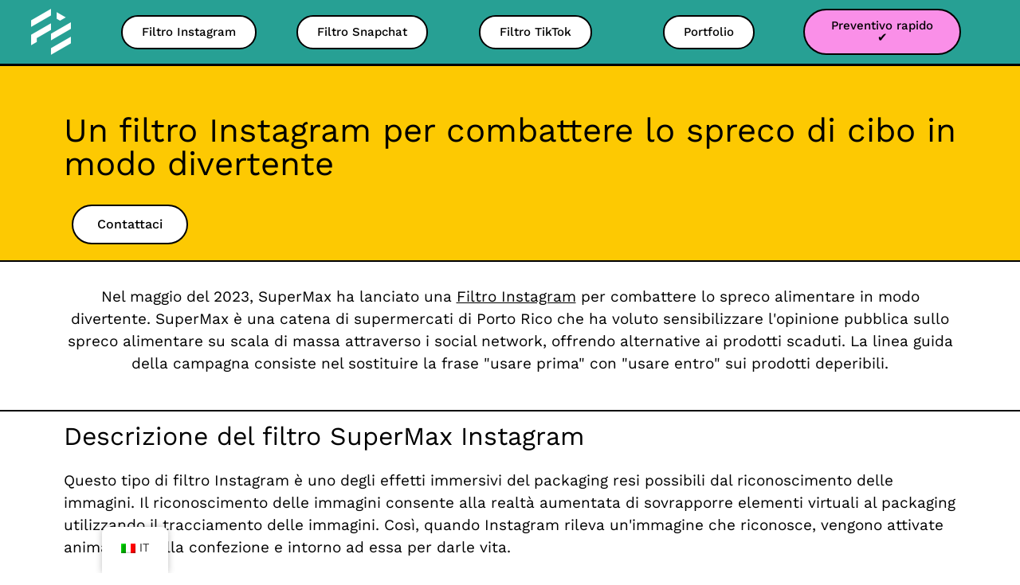

--- FILE ---
content_type: text/html; charset=UTF-8
request_url: https://filtermaker.fr/it/notizie/filtro-instagram-combattere-spreco-alimentare/
body_size: 35652
content:
<!doctype html>
<html dir="ltr" lang="it-IT" prefix="og: https://ogp.me/ns#">
<head><meta charset="UTF-8"><script>if(navigator.userAgent.match(/MSIE|Internet Explorer/i)||navigator.userAgent.match(/Trident\/7\..*?rv:11/i)){var href=document.location.href;if(!href.match(/[?&]nowprocket/)){if(href.indexOf("?")==-1){if(href.indexOf("#")==-1){document.location.href=href+"?nowprocket=1"}else{document.location.href=href.replace("#","?nowprocket=1#")}}else{if(href.indexOf("#")==-1){document.location.href=href+"&nowprocket=1"}else{document.location.href=href.replace("#","&nowprocket=1#")}}}}</script><script>(()=>{class RocketLazyLoadScripts{constructor(){this.v="1.2.6",this.triggerEvents=["keydown","mousedown","mousemove","touchmove","touchstart","touchend","wheel"],this.userEventHandler=this.t.bind(this),this.touchStartHandler=this.i.bind(this),this.touchMoveHandler=this.o.bind(this),this.touchEndHandler=this.h.bind(this),this.clickHandler=this.u.bind(this),this.interceptedClicks=[],this.interceptedClickListeners=[],this.l(this),window.addEventListener("pageshow",(t=>{this.persisted=t.persisted,this.everythingLoaded&&this.m()})),this.CSPIssue=sessionStorage.getItem("rocketCSPIssue"),document.addEventListener("securitypolicyviolation",(t=>{this.CSPIssue||"script-src-elem"!==t.violatedDirective||"data"!==t.blockedURI||(this.CSPIssue=!0,sessionStorage.setItem("rocketCSPIssue",!0))})),document.addEventListener("DOMContentLoaded",(()=>{this.k()})),this.delayedScripts={normal:[],async:[],defer:[]},this.trash=[],this.allJQueries=[]}p(t){document.hidden?t.t():(this.triggerEvents.forEach((e=>window.addEventListener(e,t.userEventHandler,{passive:!0}))),window.addEventListener("touchstart",t.touchStartHandler,{passive:!0}),window.addEventListener("mousedown",t.touchStartHandler),document.addEventListener("visibilitychange",t.userEventHandler))}_(){this.triggerEvents.forEach((t=>window.removeEventListener(t,this.userEventHandler,{passive:!0}))),document.removeEventListener("visibilitychange",this.userEventHandler)}i(t){"HTML"!==t.target.tagName&&(window.addEventListener("touchend",this.touchEndHandler),window.addEventListener("mouseup",this.touchEndHandler),window.addEventListener("touchmove",this.touchMoveHandler,{passive:!0}),window.addEventListener("mousemove",this.touchMoveHandler),t.target.addEventListener("click",this.clickHandler),this.L(t.target,!0),this.S(t.target,"onclick","rocket-onclick"),this.C())}o(t){window.removeEventListener("touchend",this.touchEndHandler),window.removeEventListener("mouseup",this.touchEndHandler),window.removeEventListener("touchmove",this.touchMoveHandler,{passive:!0}),window.removeEventListener("mousemove",this.touchMoveHandler),t.target.removeEventListener("click",this.clickHandler),this.L(t.target,!1),this.S(t.target,"rocket-onclick","onclick"),this.M()}h(){window.removeEventListener("touchend",this.touchEndHandler),window.removeEventListener("mouseup",this.touchEndHandler),window.removeEventListener("touchmove",this.touchMoveHandler,{passive:!0}),window.removeEventListener("mousemove",this.touchMoveHandler)}u(t){t.target.removeEventListener("click",this.clickHandler),this.L(t.target,!1),this.S(t.target,"rocket-onclick","onclick"),this.interceptedClicks.push(t),t.preventDefault(),t.stopPropagation(),t.stopImmediatePropagation(),this.M()}O(){window.removeEventListener("touchstart",this.touchStartHandler,{passive:!0}),window.removeEventListener("mousedown",this.touchStartHandler),this.interceptedClicks.forEach((t=>{t.target.dispatchEvent(new MouseEvent("click",{view:t.view,bubbles:!0,cancelable:!0}))}))}l(t){EventTarget.prototype.addEventListenerWPRocketBase=EventTarget.prototype.addEventListener,EventTarget.prototype.addEventListener=function(e,i,o){"click"!==e||t.windowLoaded||i===t.clickHandler||t.interceptedClickListeners.push({target:this,func:i,options:o}),(this||window).addEventListenerWPRocketBase(e,i,o)}}L(t,e){this.interceptedClickListeners.forEach((i=>{i.target===t&&(e?t.removeEventListener("click",i.func,i.options):t.addEventListener("click",i.func,i.options))})),t.parentNode!==document.documentElement&&this.L(t.parentNode,e)}D(){return new Promise((t=>{this.P?this.M=t:t()}))}C(){this.P=!0}M(){this.P=!1}S(t,e,i){t.hasAttribute&&t.hasAttribute(e)&&(event.target.setAttribute(i,event.target.getAttribute(e)),event.target.removeAttribute(e))}t(){this._(this),"loading"===document.readyState?document.addEventListener("DOMContentLoaded",this.R.bind(this)):this.R()}k(){let t=[];document.querySelectorAll("script[type=rocketlazyloadscript][data-rocket-src]").forEach((e=>{let i=e.getAttribute("data-rocket-src");if(i&&!i.startsWith("data:")){0===i.indexOf("//")&&(i=location.protocol+i);try{const o=new URL(i).origin;o!==location.origin&&t.push({src:o,crossOrigin:e.crossOrigin||"module"===e.getAttribute("data-rocket-type")})}catch(t){}}})),t=[...new Map(t.map((t=>[JSON.stringify(t),t]))).values()],this.T(t,"preconnect")}async R(){this.lastBreath=Date.now(),this.j(this),this.F(this),this.I(),this.W(),this.q(),await this.A(this.delayedScripts.normal),await this.A(this.delayedScripts.defer),await this.A(this.delayedScripts.async);try{await this.U(),await this.H(this),await this.J()}catch(t){console.error(t)}window.dispatchEvent(new Event("rocket-allScriptsLoaded")),this.everythingLoaded=!0,this.D().then((()=>{this.O()})),this.N()}W(){document.querySelectorAll("script[type=rocketlazyloadscript]").forEach((t=>{t.hasAttribute("data-rocket-src")?t.hasAttribute("async")&&!1!==t.async?this.delayedScripts.async.push(t):t.hasAttribute("defer")&&!1!==t.defer||"module"===t.getAttribute("data-rocket-type")?this.delayedScripts.defer.push(t):this.delayedScripts.normal.push(t):this.delayedScripts.normal.push(t)}))}async B(t){if(await this.G(),!0!==t.noModule||!("noModule"in HTMLScriptElement.prototype))return new Promise((e=>{let i;function o(){(i||t).setAttribute("data-rocket-status","executed"),e()}try{if(navigator.userAgent.indexOf("Firefox/")>0||""===navigator.vendor||this.CSPIssue)i=document.createElement("script"),[...t.attributes].forEach((t=>{let e=t.nodeName;"type"!==e&&("data-rocket-type"===e&&(e="type"),"data-rocket-src"===e&&(e="src"),i.setAttribute(e,t.nodeValue))})),t.text&&(i.text=t.text),i.hasAttribute("src")?(i.addEventListener("load",o),i.addEventListener("error",(function(){i.setAttribute("data-rocket-status","failed-network"),e()})),setTimeout((()=>{i.isConnected||e()}),1)):(i.text=t.text,o()),t.parentNode.replaceChild(i,t);else{const i=t.getAttribute("data-rocket-type"),s=t.getAttribute("data-rocket-src");i?(t.type=i,t.removeAttribute("data-rocket-type")):t.removeAttribute("type"),t.addEventListener("load",o),t.addEventListener("error",(i=>{this.CSPIssue&&i.target.src.startsWith("data:")?(console.log("WPRocket: data-uri blocked by CSP -> fallback"),t.removeAttribute("src"),this.B(t).then(e)):(t.setAttribute("data-rocket-status","failed-network"),e())})),s?(t.removeAttribute("data-rocket-src"),t.src=s):t.src="data:text/javascript;base64,"+window.btoa(unescape(encodeURIComponent(t.text)))}}catch(i){t.setAttribute("data-rocket-status","failed-transform"),e()}}));t.setAttribute("data-rocket-status","skipped")}async A(t){const e=t.shift();return e&&e.isConnected?(await this.B(e),this.A(t)):Promise.resolve()}q(){this.T([...this.delayedScripts.normal,...this.delayedScripts.defer,...this.delayedScripts.async],"preload")}T(t,e){var i=document.createDocumentFragment();t.forEach((t=>{const o=t.getAttribute&&t.getAttribute("data-rocket-src")||t.src;if(o&&!o.startsWith("data:")){const s=document.createElement("link");s.href=o,s.rel=e,"preconnect"!==e&&(s.as="script"),t.getAttribute&&"module"===t.getAttribute("data-rocket-type")&&(s.crossOrigin=!0),t.crossOrigin&&(s.crossOrigin=t.crossOrigin),t.integrity&&(s.integrity=t.integrity),i.appendChild(s),this.trash.push(s)}})),document.head.appendChild(i)}j(t){let e={};function i(i,o){return e[o].eventsToRewrite.indexOf(i)>=0&&!t.everythingLoaded?"rocket-"+i:i}function o(t,o){!function(t){e[t]||(e[t]={originalFunctions:{add:t.addEventListener,remove:t.removeEventListener},eventsToRewrite:[]},t.addEventListener=function(){arguments[0]=i(arguments[0],t),e[t].originalFunctions.add.apply(t,arguments)},t.removeEventListener=function(){arguments[0]=i(arguments[0],t),e[t].originalFunctions.remove.apply(t,arguments)})}(t),e[t].eventsToRewrite.push(o)}function s(e,i){let o=e[i];e[i]=null,Object.defineProperty(e,i,{get:()=>o||function(){},set(s){t.everythingLoaded?o=s:e["rocket"+i]=o=s}})}o(document,"DOMContentLoaded"),o(window,"DOMContentLoaded"),o(window,"load"),o(window,"pageshow"),o(document,"readystatechange"),s(document,"onreadystatechange"),s(window,"onload"),s(window,"onpageshow");try{Object.defineProperty(document,"readyState",{get:()=>t.rocketReadyState,set(e){t.rocketReadyState=e},configurable:!0}),document.readyState="loading"}catch(t){console.log("WPRocket DJE readyState conflict, bypassing")}}F(t){let e;function i(e){return t.everythingLoaded?e:e.split(" ").map((t=>"load"===t||0===t.indexOf("load.")?"rocket-jquery-load":t)).join(" ")}function o(o){function s(t){const e=o.fn[t];o.fn[t]=o.fn.init.prototype[t]=function(){return this[0]===window&&("string"==typeof arguments[0]||arguments[0]instanceof String?arguments[0]=i(arguments[0]):"object"==typeof arguments[0]&&Object.keys(arguments[0]).forEach((t=>{const e=arguments[0][t];delete arguments[0][t],arguments[0][i(t)]=e}))),e.apply(this,arguments),this}}o&&o.fn&&!t.allJQueries.includes(o)&&(o.fn.ready=o.fn.init.prototype.ready=function(e){return t.domReadyFired?e.bind(document)(o):document.addEventListener("rocket-DOMContentLoaded",(()=>e.bind(document)(o))),o([])},s("on"),s("one"),t.allJQueries.push(o)),e=o}o(window.jQuery),Object.defineProperty(window,"jQuery",{get:()=>e,set(t){o(t)}})}async H(t){const e=document.querySelector("script[data-webpack]");e&&(await async function(){return new Promise((t=>{e.addEventListener("load",t),e.addEventListener("error",t)}))}(),await t.K(),await t.H(t))}async U(){this.domReadyFired=!0;try{document.readyState="interactive"}catch(t){}await this.G(),document.dispatchEvent(new Event("rocket-readystatechange")),await this.G(),document.rocketonreadystatechange&&document.rocketonreadystatechange(),await this.G(),document.dispatchEvent(new Event("rocket-DOMContentLoaded")),await this.G(),window.dispatchEvent(new Event("rocket-DOMContentLoaded"))}async J(){try{document.readyState="complete"}catch(t){}await this.G(),document.dispatchEvent(new Event("rocket-readystatechange")),await this.G(),document.rocketonreadystatechange&&document.rocketonreadystatechange(),await this.G(),window.dispatchEvent(new Event("rocket-load")),await this.G(),window.rocketonload&&window.rocketonload(),await this.G(),this.allJQueries.forEach((t=>t(window).trigger("rocket-jquery-load"))),await this.G();const t=new Event("rocket-pageshow");t.persisted=this.persisted,window.dispatchEvent(t),await this.G(),window.rocketonpageshow&&window.rocketonpageshow({persisted:this.persisted}),this.windowLoaded=!0}m(){document.onreadystatechange&&document.onreadystatechange(),window.onload&&window.onload(),window.onpageshow&&window.onpageshow({persisted:this.persisted})}I(){const t=new Map;document.write=document.writeln=function(e){const i=document.currentScript;i||console.error("WPRocket unable to document.write this: "+e);const o=document.createRange(),s=i.parentElement;let n=t.get(i);void 0===n&&(n=i.nextSibling,t.set(i,n));const c=document.createDocumentFragment();o.setStart(c,0),c.appendChild(o.createContextualFragment(e)),s.insertBefore(c,n)}}async G(){Date.now()-this.lastBreath>45&&(await this.K(),this.lastBreath=Date.now())}async K(){return document.hidden?new Promise((t=>setTimeout(t))):new Promise((t=>requestAnimationFrame(t)))}N(){this.trash.forEach((t=>t.remove()))}static run(){const t=new RocketLazyLoadScripts;t.p(t)}}RocketLazyLoadScripts.run()})();</script>
	
	<meta name="viewport" content="width=device-width, initial-scale=1">
	<link rel="profile" href="https://gmpg.org/xfn/11">
	<title>Un filtro di Instagram per combattere lo spreco di cibo</title>

		<!-- All in One SEO Pro 4.6.5 - aioseo.com -->
		<meta name="description" content="Scoprite il filtro Instagram di SuperMax per combattere lo spreco alimentare. Un caso di studio per capire i vantaggi di questa campagna." />
		<meta name="robots" content="max-image-preview:large" />
		<link rel="canonical" href="https://filtermaker.fr/it/notizie/filtro-instagram-combattere-spreco-alimentare/" />
		<meta name="generator" content="All in One SEO Pro (AIOSEO) 4.6.5" />
		<meta property="og:locale" content="it_IT" />
		<meta property="og:site_name" content="Filter Maker - Agenzia di filtri per la realtà aumentata" />
		<meta property="og:type" content="article" />
		<meta property="og:title" content="Un filtro di Instagram per combattere lo spreco di cibo" />
		<meta property="og:description" content="Scoprite il filtro Instagram di SuperMax per combattere lo spreco alimentare. Un caso di studio per capire i vantaggi di questa campagna." />
		<meta property="og:url" content="https://filtermaker.fr/it/notizie/filtro-instagram-combattere-spreco-alimentare/" />
		<meta property="article:published_time" content="2023-09-08T07:50:00+00:00" />
		<meta property="article:modified_time" content="2023-11-09T15:25:43+00:00" />
		<meta name="twitter:card" content="summary" />
		<meta name="twitter:title" content="Un filtro di Instagram per combattere lo spreco di cibo" />
		<meta name="twitter:description" content="Scoprite il filtro Instagram di SuperMax per combattere lo spreco alimentare. Un caso di studio per capire i vantaggi di questa campagna." />
		<script type="application/ld+json" class="aioseo-schema">{
    "@context": "https:\/\/schema.org",
    "@graph": [
        {
            "@type": "BlogPosting",
            "@id": "https:\/\/filtermaker.fr\/it\/notizie\/filtro-instagram-combattere-spreco-alimentare\/#blogposting",
            "name": "Un filtro di Instagram per combattere lo spreco di cibo",
            "headline": "Un filtre Instagram pour lutter contre le gaspillage alimentaire",
            "author": {
                "@id": "https:\/\/filtermaker.fr\/it\/author\/romaincochard\/#author"
            },
            "publisher": {
                "@id": "https:\/\/filtermaker.fr\/it\/#organization"
            },
            "image": {
                "@type": "ImageObject",
                "url": "https:\/\/filtermaker.fr\/wp-content\/uploads\/2023\/06\/Supermax-instagram-filter.jpg",
                "width": 1440,
                "height": 1080,
                "caption": "vignette article sur le filtre instagram de supermax pour lutter contre le gaspillage alimentaire"
            },
            "datePublished": "2023-09-08T07:50:00+00:00",
            "dateModified": "2023-11-09T15:25:43+00:00",
            "inLanguage": "it-IT",
            "mainEntityOfPage": {
                "@id": "https:\/\/filtermaker.fr\/it\/notizie\/filtro-instagram-combattere-spreco-alimentare\/#webpage"
            },
            "isPartOf": {
                "@id": "https:\/\/filtermaker.fr\/it\/notizie\/filtro-instagram-combattere-spreco-alimentare\/#webpage"
            },
            "articleSection": "Actualit\u00e9s"
        },
        {
            "@type": "BreadcrumbList",
            "@id": "https:\/\/filtermaker.fr\/it\/notizie\/filtro-instagram-combattere-spreco-alimentare\/#breadcrumblist",
            "itemListElement": [
                {
                    "@type": "ListItem",
                    "@id": "https:\/\/filtermaker.fr\/it\/#listItem",
                    "position": 1,
                    "name": "Casa",
                    "item": "https:\/\/filtermaker.fr\/it\/",
                    "nextItem": "https:\/\/filtermaker.fr\/it\/notizie\/filtro-instagram-combattere-spreco-alimentare\/#listItem"
                },
                {
                    "@type": "ListItem",
                    "@id": "https:\/\/filtermaker.fr\/it\/notizie\/filtro-instagram-combattere-spreco-alimentare\/#listItem",
                    "position": 2,
                    "name": "Un filtro Instagram per combattere lo spreco di cibo",
                    "previousItem": "https:\/\/filtermaker.fr\/it\/#listItem"
                }
            ]
        },
        {
            "@type": "Organization",
            "@id": "https:\/\/filtermaker.fr\/it\/#organization",
            "name": "Creatore di filtri",
            "description": "Agenzia per la creazione di filtri di realt\u00e0 aumentata",
            "url": "https:\/\/filtermaker.fr\/it\/",
            "logo": {
                "@type": "ImageObject",
                "url": "https:\/\/filtermaker.fr\/wp-content\/uploads\/2021\/10\/cropped-Sans-titre-2021-10-12T191928.038-1.png",
                "@id": "https:\/\/filtermaker.fr\/it\/notizie\/filtro-instagram-combattere-spreco-alimentare\/#organizationLogo",
                "width": 512,
                "height": 512
            },
            "image": {
                "@id": "https:\/\/filtermaker.fr\/it\/notizie\/filtro-instagram-combattere-spreco-alimentare\/#organizationLogo"
            }
        },
        {
            "@type": "Person",
            "@id": "https:\/\/filtermaker.fr\/it\/author\/romaincochard\/#author",
            "url": "https:\/\/filtermaker.fr\/it\/author\/romaincochard\/",
            "name": "romaincochard",
            "image": {
                "@type": "ImageObject",
                "@id": "https:\/\/filtermaker.fr\/it\/notizie\/filtro-instagram-combattere-spreco-alimentare\/#authorImage",
                "url": "https:\/\/secure.gravatar.com\/avatar\/53e1ba745de904675fd14b01432023d6?s=96&d=mm&r=g",
                "width": 96,
                "height": 96,
                "caption": "romaincochard"
            }
        },
        {
            "@type": "WebPage",
            "@id": "https:\/\/filtermaker.fr\/it\/notizie\/filtro-instagram-combattere-spreco-alimentare\/#webpage",
            "url": "https:\/\/filtermaker.fr\/it\/notizie\/filtro-instagram-combattere-spreco-alimentare\/",
            "name": "Un filtro di Instagram per combattere lo spreco di cibo",
            "description": "Scoprite il filtro Instagram di SuperMax per combattere lo spreco alimentare. Un caso di studio per capire i vantaggi di questa campagna.",
            "inLanguage": "it-IT",
            "isPartOf": {
                "@id": "https:\/\/filtermaker.fr\/it\/#website"
            },
            "breadcrumb": {
                "@id": "https:\/\/filtermaker.fr\/it\/notizie\/filtro-instagram-combattere-spreco-alimentare\/#breadcrumblist"
            },
            "author": {
                "@id": "https:\/\/filtermaker.fr\/it\/author\/romaincochard\/#author"
            },
            "creator": {
                "@id": "https:\/\/filtermaker.fr\/it\/author\/romaincochard\/#author"
            },
            "image": {
                "@type": "ImageObject",
                "url": "https:\/\/filtermaker.fr\/wp-content\/uploads\/2023\/06\/Supermax-instagram-filter.jpg",
                "@id": "https:\/\/filtermaker.fr\/it\/notizie\/filtro-instagram-combattere-spreco-alimentare\/#mainImage",
                "width": 1440,
                "height": 1080,
                "caption": "vignette article sur le filtre instagram de supermax pour lutter contre le gaspillage alimentaire"
            },
            "primaryImageOfPage": {
                "@id": "https:\/\/filtermaker.fr\/it\/notizie\/filtro-instagram-combattere-spreco-alimentare\/#mainImage"
            },
            "datePublished": "2023-09-08T07:50:00+00:00",
            "dateModified": "2023-11-09T15:25:43+00:00"
        },
        {
            "@type": "WebSite",
            "@id": "https:\/\/filtermaker.fr\/it\/#website",
            "url": "https:\/\/filtermaker.fr\/it\/",
            "name": "Creatore di filtri",
            "description": "Agenzia per la creazione di filtri di realt\u00e0 aumentata",
            "inLanguage": "it-IT",
            "publisher": {
                "@id": "https:\/\/filtermaker.fr\/it\/#organization"
            }
        }
    ]
}</script>
		<!-- All in One SEO Pro -->

<link rel='dns-prefetch' href='//www.googletagmanager.com' />

<link rel="alternate" type="application/rss+xml" title="Filter Maker &raquo; Feed" href="https://filtermaker.fr/it/feed/" />
<link rel="alternate" type="application/rss+xml" title="Filter Maker &raquo; Feed dei commenti" href="https://filtermaker.fr/it/comments/feed/" />
<style id='wp-emoji-styles-inline-css'>

	img.wp-smiley, img.emoji {
		display: inline !important;
		border: none !important;
		box-shadow: none !important;
		height: 1em !important;
		width: 1em !important;
		margin: 0 0.07em !important;
		vertical-align: -0.1em !important;
		background: none !important;
		padding: 0 !important;
	}
</style>
<style id='classic-theme-styles-inline-css'>
/*! This file is auto-generated */
.wp-block-button__link{color:#fff;background-color:#32373c;border-radius:9999px;box-shadow:none;text-decoration:none;padding:calc(.667em + 2px) calc(1.333em + 2px);font-size:1.125em}.wp-block-file__button{background:#32373c;color:#fff;text-decoration:none}
</style>
<style id='global-styles-inline-css'>
:root{--wp--preset--aspect-ratio--square: 1;--wp--preset--aspect-ratio--4-3: 4/3;--wp--preset--aspect-ratio--3-4: 3/4;--wp--preset--aspect-ratio--3-2: 3/2;--wp--preset--aspect-ratio--2-3: 2/3;--wp--preset--aspect-ratio--16-9: 16/9;--wp--preset--aspect-ratio--9-16: 9/16;--wp--preset--color--black: #000000;--wp--preset--color--cyan-bluish-gray: #abb8c3;--wp--preset--color--white: #ffffff;--wp--preset--color--pale-pink: #f78da7;--wp--preset--color--vivid-red: #cf2e2e;--wp--preset--color--luminous-vivid-orange: #ff6900;--wp--preset--color--luminous-vivid-amber: #fcb900;--wp--preset--color--light-green-cyan: #7bdcb5;--wp--preset--color--vivid-green-cyan: #00d084;--wp--preset--color--pale-cyan-blue: #8ed1fc;--wp--preset--color--vivid-cyan-blue: #0693e3;--wp--preset--color--vivid-purple: #9b51e0;--wp--preset--gradient--vivid-cyan-blue-to-vivid-purple: linear-gradient(135deg,rgba(6,147,227,1) 0%,rgb(155,81,224) 100%);--wp--preset--gradient--light-green-cyan-to-vivid-green-cyan: linear-gradient(135deg,rgb(122,220,180) 0%,rgb(0,208,130) 100%);--wp--preset--gradient--luminous-vivid-amber-to-luminous-vivid-orange: linear-gradient(135deg,rgba(252,185,0,1) 0%,rgba(255,105,0,1) 100%);--wp--preset--gradient--luminous-vivid-orange-to-vivid-red: linear-gradient(135deg,rgba(255,105,0,1) 0%,rgb(207,46,46) 100%);--wp--preset--gradient--very-light-gray-to-cyan-bluish-gray: linear-gradient(135deg,rgb(238,238,238) 0%,rgb(169,184,195) 100%);--wp--preset--gradient--cool-to-warm-spectrum: linear-gradient(135deg,rgb(74,234,220) 0%,rgb(151,120,209) 20%,rgb(207,42,186) 40%,rgb(238,44,130) 60%,rgb(251,105,98) 80%,rgb(254,248,76) 100%);--wp--preset--gradient--blush-light-purple: linear-gradient(135deg,rgb(255,206,236) 0%,rgb(152,150,240) 100%);--wp--preset--gradient--blush-bordeaux: linear-gradient(135deg,rgb(254,205,165) 0%,rgb(254,45,45) 50%,rgb(107,0,62) 100%);--wp--preset--gradient--luminous-dusk: linear-gradient(135deg,rgb(255,203,112) 0%,rgb(199,81,192) 50%,rgb(65,88,208) 100%);--wp--preset--gradient--pale-ocean: linear-gradient(135deg,rgb(255,245,203) 0%,rgb(182,227,212) 50%,rgb(51,167,181) 100%);--wp--preset--gradient--electric-grass: linear-gradient(135deg,rgb(202,248,128) 0%,rgb(113,206,126) 100%);--wp--preset--gradient--midnight: linear-gradient(135deg,rgb(2,3,129) 0%,rgb(40,116,252) 100%);--wp--preset--font-size--small: 13px;--wp--preset--font-size--medium: 20px;--wp--preset--font-size--large: 36px;--wp--preset--font-size--x-large: 42px;--wp--preset--spacing--20: 0.44rem;--wp--preset--spacing--30: 0.67rem;--wp--preset--spacing--40: 1rem;--wp--preset--spacing--50: 1.5rem;--wp--preset--spacing--60: 2.25rem;--wp--preset--spacing--70: 3.38rem;--wp--preset--spacing--80: 5.06rem;--wp--preset--shadow--natural: 6px 6px 9px rgba(0, 0, 0, 0.2);--wp--preset--shadow--deep: 12px 12px 50px rgba(0, 0, 0, 0.4);--wp--preset--shadow--sharp: 6px 6px 0px rgba(0, 0, 0, 0.2);--wp--preset--shadow--outlined: 6px 6px 0px -3px rgba(255, 255, 255, 1), 6px 6px rgba(0, 0, 0, 1);--wp--preset--shadow--crisp: 6px 6px 0px rgba(0, 0, 0, 1);}:where(.is-layout-flex){gap: 0.5em;}:where(.is-layout-grid){gap: 0.5em;}body .is-layout-flex{display: flex;}.is-layout-flex{flex-wrap: wrap;align-items: center;}.is-layout-flex > :is(*, div){margin: 0;}body .is-layout-grid{display: grid;}.is-layout-grid > :is(*, div){margin: 0;}:where(.wp-block-columns.is-layout-flex){gap: 2em;}:where(.wp-block-columns.is-layout-grid){gap: 2em;}:where(.wp-block-post-template.is-layout-flex){gap: 1.25em;}:where(.wp-block-post-template.is-layout-grid){gap: 1.25em;}.has-black-color{color: var(--wp--preset--color--black) !important;}.has-cyan-bluish-gray-color{color: var(--wp--preset--color--cyan-bluish-gray) !important;}.has-white-color{color: var(--wp--preset--color--white) !important;}.has-pale-pink-color{color: var(--wp--preset--color--pale-pink) !important;}.has-vivid-red-color{color: var(--wp--preset--color--vivid-red) !important;}.has-luminous-vivid-orange-color{color: var(--wp--preset--color--luminous-vivid-orange) !important;}.has-luminous-vivid-amber-color{color: var(--wp--preset--color--luminous-vivid-amber) !important;}.has-light-green-cyan-color{color: var(--wp--preset--color--light-green-cyan) !important;}.has-vivid-green-cyan-color{color: var(--wp--preset--color--vivid-green-cyan) !important;}.has-pale-cyan-blue-color{color: var(--wp--preset--color--pale-cyan-blue) !important;}.has-vivid-cyan-blue-color{color: var(--wp--preset--color--vivid-cyan-blue) !important;}.has-vivid-purple-color{color: var(--wp--preset--color--vivid-purple) !important;}.has-black-background-color{background-color: var(--wp--preset--color--black) !important;}.has-cyan-bluish-gray-background-color{background-color: var(--wp--preset--color--cyan-bluish-gray) !important;}.has-white-background-color{background-color: var(--wp--preset--color--white) !important;}.has-pale-pink-background-color{background-color: var(--wp--preset--color--pale-pink) !important;}.has-vivid-red-background-color{background-color: var(--wp--preset--color--vivid-red) !important;}.has-luminous-vivid-orange-background-color{background-color: var(--wp--preset--color--luminous-vivid-orange) !important;}.has-luminous-vivid-amber-background-color{background-color: var(--wp--preset--color--luminous-vivid-amber) !important;}.has-light-green-cyan-background-color{background-color: var(--wp--preset--color--light-green-cyan) !important;}.has-vivid-green-cyan-background-color{background-color: var(--wp--preset--color--vivid-green-cyan) !important;}.has-pale-cyan-blue-background-color{background-color: var(--wp--preset--color--pale-cyan-blue) !important;}.has-vivid-cyan-blue-background-color{background-color: var(--wp--preset--color--vivid-cyan-blue) !important;}.has-vivid-purple-background-color{background-color: var(--wp--preset--color--vivid-purple) !important;}.has-black-border-color{border-color: var(--wp--preset--color--black) !important;}.has-cyan-bluish-gray-border-color{border-color: var(--wp--preset--color--cyan-bluish-gray) !important;}.has-white-border-color{border-color: var(--wp--preset--color--white) !important;}.has-pale-pink-border-color{border-color: var(--wp--preset--color--pale-pink) !important;}.has-vivid-red-border-color{border-color: var(--wp--preset--color--vivid-red) !important;}.has-luminous-vivid-orange-border-color{border-color: var(--wp--preset--color--luminous-vivid-orange) !important;}.has-luminous-vivid-amber-border-color{border-color: var(--wp--preset--color--luminous-vivid-amber) !important;}.has-light-green-cyan-border-color{border-color: var(--wp--preset--color--light-green-cyan) !important;}.has-vivid-green-cyan-border-color{border-color: var(--wp--preset--color--vivid-green-cyan) !important;}.has-pale-cyan-blue-border-color{border-color: var(--wp--preset--color--pale-cyan-blue) !important;}.has-vivid-cyan-blue-border-color{border-color: var(--wp--preset--color--vivid-cyan-blue) !important;}.has-vivid-purple-border-color{border-color: var(--wp--preset--color--vivid-purple) !important;}.has-vivid-cyan-blue-to-vivid-purple-gradient-background{background: var(--wp--preset--gradient--vivid-cyan-blue-to-vivid-purple) !important;}.has-light-green-cyan-to-vivid-green-cyan-gradient-background{background: var(--wp--preset--gradient--light-green-cyan-to-vivid-green-cyan) !important;}.has-luminous-vivid-amber-to-luminous-vivid-orange-gradient-background{background: var(--wp--preset--gradient--luminous-vivid-amber-to-luminous-vivid-orange) !important;}.has-luminous-vivid-orange-to-vivid-red-gradient-background{background: var(--wp--preset--gradient--luminous-vivid-orange-to-vivid-red) !important;}.has-very-light-gray-to-cyan-bluish-gray-gradient-background{background: var(--wp--preset--gradient--very-light-gray-to-cyan-bluish-gray) !important;}.has-cool-to-warm-spectrum-gradient-background{background: var(--wp--preset--gradient--cool-to-warm-spectrum) !important;}.has-blush-light-purple-gradient-background{background: var(--wp--preset--gradient--blush-light-purple) !important;}.has-blush-bordeaux-gradient-background{background: var(--wp--preset--gradient--blush-bordeaux) !important;}.has-luminous-dusk-gradient-background{background: var(--wp--preset--gradient--luminous-dusk) !important;}.has-pale-ocean-gradient-background{background: var(--wp--preset--gradient--pale-ocean) !important;}.has-electric-grass-gradient-background{background: var(--wp--preset--gradient--electric-grass) !important;}.has-midnight-gradient-background{background: var(--wp--preset--gradient--midnight) !important;}.has-small-font-size{font-size: var(--wp--preset--font-size--small) !important;}.has-medium-font-size{font-size: var(--wp--preset--font-size--medium) !important;}.has-large-font-size{font-size: var(--wp--preset--font-size--large) !important;}.has-x-large-font-size{font-size: var(--wp--preset--font-size--x-large) !important;}
:where(.wp-block-post-template.is-layout-flex){gap: 1.25em;}:where(.wp-block-post-template.is-layout-grid){gap: 1.25em;}
:where(.wp-block-columns.is-layout-flex){gap: 2em;}:where(.wp-block-columns.is-layout-grid){gap: 2em;}
:root :where(.wp-block-pullquote){font-size: 1.5em;line-height: 1.6;}
</style>
<link data-minify="1" rel='stylesheet' id='dashicons-css' href='https://filtermaker.fr/wp-content/cache/min/1/wp-includes/css/dashicons.min.css?ver=1757930327' media='all' />
<link data-minify="1" rel='stylesheet' id='trp-floater-language-switcher-style-css' href='https://filtermaker.fr/wp-content/cache/min/1/wp-content/plugins/translatepress-multilingual/assets/css/trp-floater-language-switcher.css?ver=1757930327' media='all' />
<link data-minify="1" rel='stylesheet' id='trp-language-switcher-style-css' href='https://filtermaker.fr/wp-content/cache/background-css/filtermaker.fr/wp-content/cache/min/1/wp-content/plugins/translatepress-multilingual/assets/css/trp-language-switcher.css?ver=1757930327&wpr_t=1768824535' media='all' />
<link data-minify="1" rel='stylesheet' id='exad-hf-style-css' href='https://filtermaker.fr/wp-content/cache/min/1/wp-content/plugins/exclusive-addons-elementor-pro/assets/css/exad-header-footer.css?ver=1757930327' media='all' />
<link data-minify="1" rel='stylesheet' id='elementor-icons-css' href='https://filtermaker.fr/wp-content/cache/min/1/wp-content/plugins/elementor/assets/lib/eicons/css/elementor-icons.min.css?ver=1757930327' media='all' />
<link rel='stylesheet' id='elementor-frontend-css' href='https://filtermaker.fr/wp-content/plugins/elementor/assets/css/frontend.min.css?ver=3.30.0' media='all' />
<style id='elementor-frontend-inline-css'>
.elementor-kit-5{--e-global-color-primary:#1C00DB;--e-global-color-secondary:#FC411D;--e-global-color-text:#000000;--e-global-color-accent:#FFFFFF;--e-global-color-0259dba:#FDC902;--e-global-typography-primary-font-family:"Prompt";--e-global-typography-primary-font-weight:600;--e-global-typography-secondary-font-family:"Roboto";--e-global-typography-secondary-font-weight:400;--e-global-typography-text-font-family:"Roboto";--e-global-typography-text-font-weight:400;--e-global-typography-accent-font-family:"Roboto";--e-global-typography-accent-font-weight:500;}.elementor-kit-5 e-page-transition{background-color:#FFBC7D;}.elementor-kit-5 a{text-decoration:none;}.elementor-kit-5 button,.elementor-kit-5 input[type="button"],.elementor-kit-5 input[type="submit"],.elementor-kit-5 .elementor-button{text-decoration:none;}.elementor-section.elementor-section-boxed > .elementor-container{max-width:1140px;}.e-con{--container-max-width:1140px;}.elementor-widget:not(:last-child){margin-block-end:20px;}.elementor-element{--widgets-spacing:20px 20px;--widgets-spacing-row:20px;--widgets-spacing-column:20px;}{}h1.entry-title{display:var(--page-title-display);}.site-header .site-branding{flex-direction:column;align-items:stretch;}.site-header{padding-inline-end:0px;padding-inline-start:0px;}.site-footer .site-branding{flex-direction:column;align-items:stretch;}@media(max-width:1024px){.elementor-section.elementor-section-boxed > .elementor-container{max-width:1024px;}.e-con{--container-max-width:1024px;}}@media(max-width:767px){.elementor-section.elementor-section-boxed > .elementor-container{max-width:767px;}.e-con{--container-max-width:767px;}}
.elementor-3031640 .elementor-element.elementor-element-6bf9d5f:not(.elementor-motion-effects-element-type-background), .elementor-3031640 .elementor-element.elementor-element-6bf9d5f > .elementor-motion-effects-container > .elementor-motion-effects-layer{background-color:#FDC902;}.elementor-3031640 .elementor-element.elementor-element-6bf9d5f{border-style:solid;border-width:0px 0px 2px 0px;border-color:#000000;transition:background 0.3s, border 0.3s, border-radius 0.3s, box-shadow 0.3s;}.elementor-3031640 .elementor-element.elementor-element-6bf9d5f, .elementor-3031640 .elementor-element.elementor-element-6bf9d5f > .elementor-background-overlay{border-radius:0px 0px 0px 0px;}.elementor-3031640 .elementor-element.elementor-element-6bf9d5f > .elementor-background-overlay{transition:background 0.3s, border-radius 0.3s, opacity 0.3s;}.elementor-bc-flex-widget .elementor-3031640 .elementor-element.elementor-element-62550bb.elementor-column .elementor-widget-wrap{align-items:center;}.elementor-3031640 .elementor-element.elementor-element-62550bb.elementor-column.elementor-element[data-element_type="column"] > .elementor-widget-wrap.elementor-element-populated{align-content:center;align-items:center;}.elementor-3031640 .elementor-element.elementor-element-62550bb.elementor-column > .elementor-widget-wrap{justify-content:center;}.elementor-3031640 .elementor-element.elementor-element-62550bb > .elementor-element-populated{transition:background 0.3s, border 0.3s, border-radius 0.3s, box-shadow 0.3s;margin:30px 0px 0px 0px;--e-column-margin-right:0px;--e-column-margin-left:0px;}.elementor-3031640 .elementor-element.elementor-element-62550bb > .elementor-element-populated > .elementor-background-overlay{transition:background 0.3s, border-radius 0.3s, opacity 0.3s;}.elementor-widget-heading .elementor-heading-title{font-family:var( --e-global-typography-primary-font-family ), Sans-serif;font-weight:var( --e-global-typography-primary-font-weight );color:var( --e-global-color-primary );}.elementor-3031640 .elementor-element.elementor-element-4021ba9 > .elementor-widget-container{margin:20px 0px 0px 0px;}.elementor-3031640 .elementor-element.elementor-element-4021ba9{text-align:left;}.elementor-3031640 .elementor-element.elementor-element-4021ba9 .elementor-heading-title{font-family:"Work Sans", Sans-serif;font-size:42px;font-weight:400;color:#000000;}.elementor-3031640 .elementor-element.elementor-element-9368c75 > .elementor-widget-wrap > .elementor-widget:not(.elementor-widget__width-auto):not(.elementor-widget__width-initial):not(:last-child):not(.elementor-absolute){margin-bottom:0px;}.elementor-widget-button .elementor-button{background-color:var( --e-global-color-accent );font-family:var( --e-global-typography-accent-font-family ), Sans-serif;font-weight:var( --e-global-typography-accent-font-weight );}.elementor-3031640 .elementor-element.elementor-element-afd3de8 .elementor-button{background-color:#FFFFFF;font-family:"Work Sans", Sans-serif;font-weight:500;fill:#000000;color:#000000;border-style:solid;border-width:2px 2px 2px 2px;border-color:#000000;border-radius:76px 76px 76px 76px;}.elementor-3031640 .elementor-element.elementor-element-48231b1{border-style:none;margin-top:20px;margin-bottom:0px;}.elementor-widget-text-editor{font-family:var( --e-global-typography-text-font-family ), Sans-serif;font-weight:var( --e-global-typography-text-font-weight );color:var( --e-global-color-text );}.elementor-widget-text-editor.elementor-drop-cap-view-stacked .elementor-drop-cap{background-color:var( --e-global-color-primary );}.elementor-widget-text-editor.elementor-drop-cap-view-framed .elementor-drop-cap, .elementor-widget-text-editor.elementor-drop-cap-view-default .elementor-drop-cap{color:var( --e-global-color-primary );border-color:var( --e-global-color-primary );}.elementor-3031640 .elementor-element.elementor-element-f1c8cb3{text-align:center;font-family:"Work Sans", Sans-serif;font-size:19px;font-weight:400;color:#000000;}.elementor-3031640 .elementor-element.elementor-element-db91433{border-style:solid;border-width:2px 0px 0px 0px;border-color:#000000;margin-top:20px;margin-bottom:0px;}.elementor-3031640 .elementor-element.elementor-element-d64a457 .elementor-heading-title{font-family:"Work Sans", Sans-serif;font-size:32px;font-weight:400;line-height:43px;color:#000000;}.elementor-3031640 .elementor-element.elementor-element-49f9619{text-align:left;font-family:"Work Sans", Sans-serif;font-size:19px;font-weight:400;color:#000000;}.elementor-bc-flex-widget .elementor-3031640 .elementor-element.elementor-element-1e1e117.elementor-column .elementor-widget-wrap{align-items:center;}.elementor-3031640 .elementor-element.elementor-element-1e1e117.elementor-column.elementor-element[data-element_type="column"] > .elementor-widget-wrap.elementor-element-populated{align-content:center;align-items:center;}.elementor-widget-image .widget-image-caption{color:var( --e-global-color-text );font-family:var( --e-global-typography-text-font-family ), Sans-serif;font-weight:var( --e-global-typography-text-font-weight );}.elementor-3031640 .elementor-element.elementor-element-addb554:not(.elementor-motion-effects-element-type-background) > .elementor-widget-wrap, .elementor-3031640 .elementor-element.elementor-element-addb554 > .elementor-widget-wrap > .elementor-motion-effects-container > .elementor-motion-effects-layer{background-color:#90A8ED;}.elementor-bc-flex-widget .elementor-3031640 .elementor-element.elementor-element-addb554.elementor-column .elementor-widget-wrap{align-items:center;}.elementor-3031640 .elementor-element.elementor-element-addb554.elementor-column.elementor-element[data-element_type="column"] > .elementor-widget-wrap.elementor-element-populated{align-content:center;align-items:center;}.elementor-3031640 .elementor-element.elementor-element-addb554 > .elementor-element-populated{border-style:solid;border-width:2px 2px 2px 2px;border-color:#000000;transition:background 0.3s, border 0.3s, border-radius 0.3s, box-shadow 0.3s;margin:40px 10px 40px 10px;--e-column-margin-right:10px;--e-column-margin-left:10px;}.elementor-3031640 .elementor-element.elementor-element-addb554 > .elementor-element-populated, .elementor-3031640 .elementor-element.elementor-element-addb554 > .elementor-element-populated > .elementor-background-overlay, .elementor-3031640 .elementor-element.elementor-element-addb554 > .elementor-background-slideshow{border-radius:5px 5px 5px 5px;}.elementor-3031640 .elementor-element.elementor-element-addb554 > .elementor-element-populated > .elementor-background-overlay{transition:background 0.3s, border-radius 0.3s, opacity 0.3s;}.elementor-3031640 .elementor-element.elementor-element-86716aa{font-family:"Work Sans", Sans-serif;font-size:19px;font-weight:400;color:#000000;}.elementor-3031640 .elementor-element.elementor-element-6a64264 > .elementor-widget-container{margin:15px 0px 0px 0px;}.elementor-3031640 .elementor-element.elementor-element-6a64264{text-align:left;font-family:"Work Sans", Sans-serif;font-size:19px;font-weight:400;color:#000000;}.elementor-3031640 .elementor-element.elementor-element-3781b9a{border-style:solid;border-width:2px 0px 0px 0px;border-color:#000000;margin-top:20px;margin-bottom:0px;}.elementor-3031640 .elementor-element.elementor-element-b5ede7f .elementor-heading-title{font-family:"Work Sans", Sans-serif;font-size:32px;font-weight:400;line-height:43px;color:#000000;}.elementor-3031640 .elementor-element.elementor-element-0f270c7 > .elementor-widget-container{margin:20px 0px 0px 0px;}.elementor-3031640 .elementor-element.elementor-element-0f270c7{font-family:"Work Sans", Sans-serif;font-size:19px;font-weight:400;color:#000000;}.elementor-3031640 .elementor-element.elementor-element-18d687a{border-style:none;margin-top:20px;margin-bottom:0px;}.elementor-3031640 .elementor-element.elementor-element-fd6311d > .elementor-widget-container{margin:20px 0px 0px 0px;}.elementor-3031640 .elementor-element.elementor-element-fd6311d{font-family:"Work Sans", Sans-serif;font-size:19px;font-weight:400;color:#000000;}@media(max-width:1024px) and (min-width:768px){.elementor-3031640 .elementor-element.elementor-element-9368c75{width:60%;}}@media(max-width:1024px){.elementor-3031640 .elementor-element.elementor-element-4021ba9 .elementor-heading-title{font-size:30px;}.elementor-3031640 .elementor-element.elementor-element-afd3de8 .elementor-button{font-size:15px;}}@media(max-width:767px){.elementor-3031640 .elementor-element.elementor-element-4021ba9 .elementor-heading-title{font-size:28px;}}
.elementor-7 .elementor-element.elementor-element-e985e39:not(.elementor-motion-effects-element-type-background), .elementor-7 .elementor-element.elementor-element-e985e39 > .elementor-motion-effects-container > .elementor-motion-effects-layer{background-color:#27A094;}.elementor-7 .elementor-element.elementor-element-e985e39{border-style:solid;border-width:0px 0px 3px 0px;border-color:#000000;transition:background 0.3s, border 0.3s, border-radius 0.3s, box-shadow 0.3s;}.elementor-7 .elementor-element.elementor-element-e985e39 > .elementor-background-overlay{transition:background 0.3s, border-radius 0.3s, opacity 0.3s;}.elementor-bc-flex-widget .elementor-7 .elementor-element.elementor-element-ba3c63e.elementor-column .elementor-widget-wrap{align-items:center;}.elementor-7 .elementor-element.elementor-element-ba3c63e.elementor-column.elementor-element[data-element_type="column"] > .elementor-widget-wrap.elementor-element-populated{align-content:center;align-items:center;}.elementor-7 .elementor-element.elementor-element-ba3c63e.elementor-column > .elementor-widget-wrap{justify-content:center;}.elementor-widget-image .widget-image-caption{color:var( --e-global-color-text );font-family:var( --e-global-typography-text-font-family ), Sans-serif;font-weight:var( --e-global-typography-text-font-weight );}.elementor-7 .elementor-element.elementor-element-ce197b3{text-align:center;}.elementor-bc-flex-widget .elementor-7 .elementor-element.elementor-element-c0cd516.elementor-column .elementor-widget-wrap{align-items:center;}.elementor-7 .elementor-element.elementor-element-c0cd516.elementor-column.elementor-element[data-element_type="column"] > .elementor-widget-wrap.elementor-element-populated{align-content:center;align-items:center;}.elementor-7 .elementor-element.elementor-element-c0cd516.elementor-column > .elementor-widget-wrap{justify-content:center;}.elementor-widget-button .elementor-button{background-color:var( --e-global-color-accent );font-family:var( --e-global-typography-accent-font-family ), Sans-serif;font-weight:var( --e-global-typography-accent-font-weight );}.elementor-7 .elementor-element.elementor-element-19d1242 .elementor-button{font-family:"Work Sans", Sans-serif;font-weight:500;fill:#000000;color:#000000;border-style:solid;border-width:2px 2px 2px 2px;border-color:#000000;border-radius:76px 76px 76px 76px;}.elementor-bc-flex-widget .elementor-7 .elementor-element.elementor-element-d369b41.elementor-column .elementor-widget-wrap{align-items:center;}.elementor-7 .elementor-element.elementor-element-d369b41.elementor-column.elementor-element[data-element_type="column"] > .elementor-widget-wrap.elementor-element-populated{align-content:center;align-items:center;}.elementor-7 .elementor-element.elementor-element-d369b41.elementor-column > .elementor-widget-wrap{justify-content:center;}.elementor-7 .elementor-element.elementor-element-141cf3b .elementor-button{font-family:"Work Sans", Sans-serif;font-weight:500;fill:#000000;color:#000000;border-style:solid;border-width:2px 2px 2px 2px;border-color:#000000;border-radius:76px 76px 76px 76px;}.elementor-bc-flex-widget .elementor-7 .elementor-element.elementor-element-ab56d4d.elementor-column .elementor-widget-wrap{align-items:center;}.elementor-7 .elementor-element.elementor-element-ab56d4d.elementor-column.elementor-element[data-element_type="column"] > .elementor-widget-wrap.elementor-element-populated{align-content:center;align-items:center;}.elementor-7 .elementor-element.elementor-element-ab56d4d.elementor-column > .elementor-widget-wrap{justify-content:center;}.elementor-7 .elementor-element.elementor-element-cbc4aee .elementor-button{font-family:"Work Sans", Sans-serif;font-weight:500;fill:#000000;color:#000000;border-style:solid;border-width:2px 2px 2px 2px;border-color:#000000;border-radius:76px 76px 76px 76px;}.elementor-bc-flex-widget .elementor-7 .elementor-element.elementor-element-9c49ebf.elementor-column .elementor-widget-wrap{align-items:center;}.elementor-7 .elementor-element.elementor-element-9c49ebf.elementor-column.elementor-element[data-element_type="column"] > .elementor-widget-wrap.elementor-element-populated{align-content:center;align-items:center;}.elementor-7 .elementor-element.elementor-element-9c49ebf.elementor-column > .elementor-widget-wrap{justify-content:center;}.elementor-7 .elementor-element.elementor-element-690d187 .elementor-button{font-family:"Work Sans", Sans-serif;font-weight:500;fill:#000000;color:#000000;border-style:solid;border-width:2px 2px 2px 2px;border-color:#000000;border-radius:76px 76px 76px 76px;}.elementor-bc-flex-widget .elementor-7 .elementor-element.elementor-element-e559722.elementor-column .elementor-widget-wrap{align-items:center;}.elementor-7 .elementor-element.elementor-element-e559722.elementor-column.elementor-element[data-element_type="column"] > .elementor-widget-wrap.elementor-element-populated{align-content:center;align-items:center;}.elementor-7 .elementor-element.elementor-element-e559722.elementor-column > .elementor-widget-wrap{justify-content:center;}.elementor-7 .elementor-element.elementor-element-8e445c0 .elementor-button{background-color:#FA8FE8;font-family:"Work Sans", Sans-serif;font-weight:500;fill:#000000;color:#000000;border-style:solid;border-width:2px 2px 2px 2px;border-color:#000000;border-radius:76px 76px 76px 76px;}.elementor-widget-nav-menu .elementor-nav-menu .elementor-item{font-family:var( --e-global-typography-primary-font-family ), Sans-serif;font-weight:var( --e-global-typography-primary-font-weight );}.elementor-widget-nav-menu .elementor-nav-menu--main .elementor-item{color:var( --e-global-color-text );fill:var( --e-global-color-text );}.elementor-widget-nav-menu .elementor-nav-menu--main .elementor-item:hover,
					.elementor-widget-nav-menu .elementor-nav-menu--main .elementor-item.elementor-item-active,
					.elementor-widget-nav-menu .elementor-nav-menu--main .elementor-item.highlighted,
					.elementor-widget-nav-menu .elementor-nav-menu--main .elementor-item:focus{color:var( --e-global-color-accent );fill:var( --e-global-color-accent );}.elementor-widget-nav-menu .elementor-nav-menu--main:not(.e--pointer-framed) .elementor-item:before,
					.elementor-widget-nav-menu .elementor-nav-menu--main:not(.e--pointer-framed) .elementor-item:after{background-color:var( --e-global-color-accent );}.elementor-widget-nav-menu .e--pointer-framed .elementor-item:before,
					.elementor-widget-nav-menu .e--pointer-framed .elementor-item:after{border-color:var( --e-global-color-accent );}.elementor-widget-nav-menu{--e-nav-menu-divider-color:var( --e-global-color-text );}.elementor-widget-nav-menu .elementor-nav-menu--dropdown .elementor-item, .elementor-widget-nav-menu .elementor-nav-menu--dropdown  .elementor-sub-item{font-family:var( --e-global-typography-accent-font-family ), Sans-serif;font-weight:var( --e-global-typography-accent-font-weight );}.elementor-7 .elementor-element.elementor-element-75f4c43 .elementor-menu-toggle{margin-right:auto;background-color:var( --e-global-color-accent );}.elementor-7 .elementor-element.elementor-element-75f4c43 .elementor-nav-menu--dropdown a, .elementor-7 .elementor-element.elementor-element-75f4c43 .elementor-menu-toggle{color:#000000;fill:#000000;}.elementor-7 .elementor-element.elementor-element-75f4c43 .elementor-nav-menu--dropdown{background-color:#FFFFFF;border-style:solid;border-color:#000000;border-radius:5px 5px 5px 5px;}.elementor-7 .elementor-element.elementor-element-75f4c43 .elementor-nav-menu--dropdown a:hover,
					.elementor-7 .elementor-element.elementor-element-75f4c43 .elementor-nav-menu--dropdown a:focus,
					.elementor-7 .elementor-element.elementor-element-75f4c43 .elementor-nav-menu--dropdown a.elementor-item-active,
					.elementor-7 .elementor-element.elementor-element-75f4c43 .elementor-nav-menu--dropdown a.highlighted,
					.elementor-7 .elementor-element.elementor-element-75f4c43 .elementor-menu-toggle:hover,
					.elementor-7 .elementor-element.elementor-element-75f4c43 .elementor-menu-toggle:focus{color:#000000;}.elementor-7 .elementor-element.elementor-element-75f4c43 .elementor-nav-menu--dropdown a:hover,
					.elementor-7 .elementor-element.elementor-element-75f4c43 .elementor-nav-menu--dropdown a:focus,
					.elementor-7 .elementor-element.elementor-element-75f4c43 .elementor-nav-menu--dropdown a.elementor-item-active,
					.elementor-7 .elementor-element.elementor-element-75f4c43 .elementor-nav-menu--dropdown a.highlighted{background-color:#FFFFFF;}.elementor-7 .elementor-element.elementor-element-75f4c43 .elementor-nav-menu--dropdown a.elementor-item-active{color:#000000;background-color:#FDC902;}.elementor-7 .elementor-element.elementor-element-75f4c43 .elementor-nav-menu--dropdown .elementor-item, .elementor-7 .elementor-element.elementor-element-75f4c43 .elementor-nav-menu--dropdown  .elementor-sub-item{font-family:"Work Sans", Sans-serif;font-weight:500;}.elementor-7 .elementor-element.elementor-element-75f4c43 .elementor-nav-menu--dropdown li:first-child a{border-top-left-radius:5px;border-top-right-radius:5px;}.elementor-7 .elementor-element.elementor-element-75f4c43 .elementor-nav-menu--dropdown li:last-child a{border-bottom-right-radius:5px;border-bottom-left-radius:5px;}.elementor-7 .elementor-element.elementor-element-75f4c43 .elementor-nav-menu--dropdown a{padding-left:40px;padding-right:40px;padding-top:10px;padding-bottom:10px;}.elementor-7 .elementor-element.elementor-element-75f4c43 .elementor-nav-menu--dropdown li:not(:last-child){border-style:solid;border-color:#000000;border-bottom-width:2px;}.elementor-7 .elementor-element.elementor-element-75f4c43 div.elementor-menu-toggle{color:#000000;}.elementor-7 .elementor-element.elementor-element-75f4c43 div.elementor-menu-toggle svg{fill:#000000;}.elementor-7 .elementor-element.elementor-element-75f4c43 div.elementor-menu-toggle:hover, .elementor-7 .elementor-element.elementor-element-75f4c43 div.elementor-menu-toggle:focus{color:#000000;}.elementor-7 .elementor-element.elementor-element-75f4c43 div.elementor-menu-toggle:hover svg, .elementor-7 .elementor-element.elementor-element-75f4c43 div.elementor-menu-toggle:focus svg{fill:#000000;}.elementor-7 .elementor-element.elementor-element-75f4c43 .elementor-menu-toggle:hover, .elementor-7 .elementor-element.elementor-element-75f4c43 .elementor-menu-toggle:focus{background-color:#FFFFFF;}.elementor-7:not(.elementor-motion-effects-element-type-background), .elementor-7 > .elementor-motion-effects-container > .elementor-motion-effects-layer{background-color:var( --e-global-color-primary );}.elementor-theme-builder-content-area{height:400px;}.elementor-location-header:before, .elementor-location-footer:before{content:"";display:table;clear:both;}@media(max-width:1024px){.elementor-7 .elementor-element.elementor-element-19d1242 .elementor-button{font-size:11px;padding:10px 10px 10px 10px;}.elementor-7 .elementor-element.elementor-element-141cf3b .elementor-button{font-size:11px;padding:10px 10px 10px 10px;}.elementor-7 .elementor-element.elementor-element-cbc4aee .elementor-button{font-size:11px;padding:10px 10px 10px 10px;}.elementor-7 .elementor-element.elementor-element-690d187 .elementor-button{font-size:11px;padding:10px 10px 10px 10px;}.elementor-7 .elementor-element.elementor-element-8e445c0 > .elementor-widget-container{margin:0px 0px 0px 0px;padding:0px 0px 0px 0px;}.elementor-7 .elementor-element.elementor-element-8e445c0 .elementor-button{font-size:11px;padding:10px 10px 10px 10px;}}@media(min-width:768px){.elementor-7 .elementor-element.elementor-element-ba3c63e{width:10%;}.elementor-7 .elementor-element.elementor-element-c0cd516{width:17%;}.elementor-7 .elementor-element.elementor-element-d369b41{width:17%;}.elementor-7 .elementor-element.elementor-element-ab56d4d{width:17%;}.elementor-7 .elementor-element.elementor-element-9c49ebf{width:17%;}.elementor-7 .elementor-element.elementor-element-e559722{width:17%;}.elementor-7 .elementor-element.elementor-element-e44c791{width:2.71%;}}@media(max-width:1024px) and (min-width:768px){.elementor-7 .elementor-element.elementor-element-ba3c63e{width:10%;}.elementor-7 .elementor-element.elementor-element-c0cd516{width:19%;}.elementor-7 .elementor-element.elementor-element-d369b41{width:19%;}.elementor-7 .elementor-element.elementor-element-ab56d4d{width:17%;}.elementor-7 .elementor-element.elementor-element-9c49ebf{width:12%;}.elementor-7 .elementor-element.elementor-element-e559722{width:23%;}.elementor-7 .elementor-element.elementor-element-e44c791{width:90%;}}@media(max-width:767px){.elementor-7 .elementor-element.elementor-element-ba3c63e{width:25%;}.elementor-7 .elementor-element.elementor-element-ba3c63e > .elementor-element-populated{padding:10px 10px 10px 10px;}.elementor-7 .elementor-element.elementor-element-ce197b3 > .elementor-widget-container{margin:10px 0px 10px 0px;}.elementor-7 .elementor-element.elementor-element-ce197b3{text-align:center;}.elementor-7 .elementor-element.elementor-element-ce197b3 img{width:74%;max-width:100%;}.elementor-7 .elementor-element.elementor-element-e559722{width:55%;}.elementor-bc-flex-widget .elementor-7 .elementor-element.elementor-element-e559722.elementor-column .elementor-widget-wrap{align-items:center;}.elementor-7 .elementor-element.elementor-element-e559722.elementor-column.elementor-element[data-element_type="column"] > .elementor-widget-wrap.elementor-element-populated{align-content:center;align-items:center;}.elementor-7 .elementor-element.elementor-element-e559722.elementor-column > .elementor-widget-wrap{justify-content:center;}.elementor-7 .elementor-element.elementor-element-8e445c0 .elementor-button{font-size:15px;}.elementor-7 .elementor-element.elementor-element-e44c791{width:20%;}.elementor-bc-flex-widget .elementor-7 .elementor-element.elementor-element-e44c791.elementor-column .elementor-widget-wrap{align-items:center;}.elementor-7 .elementor-element.elementor-element-e44c791.elementor-column.elementor-element[data-element_type="column"] > .elementor-widget-wrap.elementor-element-populated{align-content:center;align-items:center;}.elementor-7 .elementor-element.elementor-element-e44c791.elementor-column > .elementor-widget-wrap{justify-content:center;}.elementor-7 .elementor-element.elementor-element-75f4c43 > .elementor-widget-container{margin:0px 0px 0px 0px;}.elementor-7 .elementor-element.elementor-element-75f4c43 .elementor-nav-menu--dropdown .elementor-item, .elementor-7 .elementor-element.elementor-element-75f4c43 .elementor-nav-menu--dropdown  .elementor-sub-item{font-size:18px;}.elementor-7 .elementor-element.elementor-element-75f4c43 .elementor-nav-menu--dropdown{border-width:2px 2px 2px 2px;border-radius:5% 5% 5% 5%;}.elementor-7 .elementor-element.elementor-element-75f4c43 .elementor-nav-menu--dropdown li:first-child a{border-top-left-radius:5%;border-top-right-radius:5%;}.elementor-7 .elementor-element.elementor-element-75f4c43 .elementor-nav-menu--dropdown li:last-child a{border-bottom-right-radius:5%;border-bottom-left-radius:5%;}.elementor-7 .elementor-element.elementor-element-75f4c43 .elementor-nav-menu--dropdown a{padding-left:0px;padding-right:0px;padding-top:7px;padding-bottom:7px;}.elementor-7 .elementor-element.elementor-element-75f4c43 .elementor-nav-menu--main > .elementor-nav-menu > li > .elementor-nav-menu--dropdown, .elementor-7 .elementor-element.elementor-element-75f4c43 .elementor-nav-menu__container.elementor-nav-menu--dropdown{margin-top:7px !important;}.elementor-7 .elementor-element.elementor-element-75f4c43{--nav-menu-icon-size:30px;}.elementor-7 .elementor-element.elementor-element-75f4c43 .elementor-menu-toggle{border-width:2px;border-radius:5px;}}
.elementor-31 .elementor-element.elementor-element-19002bb9:not(.elementor-motion-effects-element-type-background), .elementor-31 .elementor-element.elementor-element-19002bb9 > .elementor-motion-effects-container > .elementor-motion-effects-layer{background-color:#27A094;}.elementor-31 .elementor-element.elementor-element-19002bb9 > .elementor-container{max-width:1256px;}.elementor-31 .elementor-element.elementor-element-19002bb9{border-style:solid;border-width:3px 0px 0px 0px;border-color:#000000;transition:background 0.3s, border 0.3s, border-radius 0.3s, box-shadow 0.3s;padding:50px 0px 0px 0px;}.elementor-31 .elementor-element.elementor-element-19002bb9 > .elementor-background-overlay{transition:background 0.3s, border-radius 0.3s, opacity 0.3s;}.elementor-bc-flex-widget .elementor-31 .elementor-element.elementor-element-46b3ce1.elementor-column .elementor-widget-wrap{align-items:center;}.elementor-31 .elementor-element.elementor-element-46b3ce1.elementor-column.elementor-element[data-element_type="column"] > .elementor-widget-wrap.elementor-element-populated{align-content:center;align-items:center;}.elementor-widget-image .widget-image-caption{color:var( --e-global-color-text );font-family:var( --e-global-typography-text-font-family ), Sans-serif;font-weight:var( --e-global-typography-text-font-weight );}.elementor-31 .elementor-element.elementor-element-1a312c1{text-align:center;}.elementor-widget-text-editor{font-family:var( --e-global-typography-text-font-family ), Sans-serif;font-weight:var( --e-global-typography-text-font-weight );color:var( --e-global-color-text );}.elementor-widget-text-editor.elementor-drop-cap-view-stacked .elementor-drop-cap{background-color:var( --e-global-color-primary );}.elementor-widget-text-editor.elementor-drop-cap-view-framed .elementor-drop-cap, .elementor-widget-text-editor.elementor-drop-cap-view-default .elementor-drop-cap{color:var( --e-global-color-primary );border-color:var( --e-global-color-primary );}.elementor-31 .elementor-element.elementor-element-a7e1e4d{text-align:left;font-family:"Work Sans", Sans-serif;font-size:12px;font-weight:500;letter-spacing:0.4px;color:#000000;}.elementor-widget-button .elementor-button{background-color:var( --e-global-color-accent );font-family:var( --e-global-typography-accent-font-family ), Sans-serif;font-weight:var( --e-global-typography-accent-font-weight );}.elementor-31 .elementor-element.elementor-element-eea8d70 .elementor-button{background-color:#FFFFFF;font-family:"Work Sans", Sans-serif;font-size:17px;font-weight:500;fill:#000000;color:#000000;border-style:solid;border-width:2px 2px 2px 2px;border-radius:29px 29px 29px 29px;}.elementor-31 .elementor-element.elementor-element-33f678f .elementor-button{background-color:#FFFFFF;font-family:"Work Sans", Sans-serif;font-size:17px;font-weight:500;fill:#000000;color:#000000;border-style:solid;border-width:2px 2px 2px 2px;border-radius:29px 29px 29px 29px;}.elementor-widget-heading .elementor-heading-title{font-family:var( --e-global-typography-primary-font-family ), Sans-serif;font-weight:var( --e-global-typography-primary-font-weight );color:var( --e-global-color-primary );}.elementor-31 .elementor-element.elementor-element-3434bb1 .elementor-heading-title{font-family:"Work Sans", Sans-serif;font-size:18px;font-weight:600;color:#000000;}.elementor-widget-nav-menu .elementor-nav-menu .elementor-item{font-family:var( --e-global-typography-primary-font-family ), Sans-serif;font-weight:var( --e-global-typography-primary-font-weight );}.elementor-widget-nav-menu .elementor-nav-menu--main .elementor-item{color:var( --e-global-color-text );fill:var( --e-global-color-text );}.elementor-widget-nav-menu .elementor-nav-menu--main .elementor-item:hover,
					.elementor-widget-nav-menu .elementor-nav-menu--main .elementor-item.elementor-item-active,
					.elementor-widget-nav-menu .elementor-nav-menu--main .elementor-item.highlighted,
					.elementor-widget-nav-menu .elementor-nav-menu--main .elementor-item:focus{color:var( --e-global-color-accent );fill:var( --e-global-color-accent );}.elementor-widget-nav-menu .elementor-nav-menu--main:not(.e--pointer-framed) .elementor-item:before,
					.elementor-widget-nav-menu .elementor-nav-menu--main:not(.e--pointer-framed) .elementor-item:after{background-color:var( --e-global-color-accent );}.elementor-widget-nav-menu .e--pointer-framed .elementor-item:before,
					.elementor-widget-nav-menu .e--pointer-framed .elementor-item:after{border-color:var( --e-global-color-accent );}.elementor-widget-nav-menu{--e-nav-menu-divider-color:var( --e-global-color-text );}.elementor-widget-nav-menu .elementor-nav-menu--dropdown .elementor-item, .elementor-widget-nav-menu .elementor-nav-menu--dropdown  .elementor-sub-item{font-family:var( --e-global-typography-accent-font-family ), Sans-serif;font-weight:var( --e-global-typography-accent-font-weight );}.elementor-31 .elementor-element.elementor-element-0112b69 .elementor-nav-menu .elementor-item{font-family:"Work Sans", Sans-serif;font-size:12px;font-weight:600;line-height:1px;letter-spacing:-0.1px;}.elementor-31 .elementor-element.elementor-element-0112b69 .elementor-nav-menu--main .elementor-item{color:#000000;fill:#000000;}.elementor-31 .elementor-element.elementor-element-0112b69 .elementor-nav-menu--main .elementor-item:hover,
					.elementor-31 .elementor-element.elementor-element-0112b69 .elementor-nav-menu--main .elementor-item.elementor-item-active,
					.elementor-31 .elementor-element.elementor-element-0112b69 .elementor-nav-menu--main .elementor-item.highlighted,
					.elementor-31 .elementor-element.elementor-element-0112b69 .elementor-nav-menu--main .elementor-item:focus{color:#000000;fill:#000000;}.elementor-31 .elementor-element.elementor-element-665198c .elementor-nav-menu .elementor-item{font-family:"Work Sans", Sans-serif;font-size:12px;font-weight:600;line-height:1px;letter-spacing:-0.1px;}.elementor-31 .elementor-element.elementor-element-665198c .elementor-nav-menu--main .elementor-item{color:#000000;fill:#000000;}.elementor-31 .elementor-element.elementor-element-665198c .elementor-nav-menu--main .elementor-item:hover,
					.elementor-31 .elementor-element.elementor-element-665198c .elementor-nav-menu--main .elementor-item.elementor-item-active,
					.elementor-31 .elementor-element.elementor-element-665198c .elementor-nav-menu--main .elementor-item.highlighted,
					.elementor-31 .elementor-element.elementor-element-665198c .elementor-nav-menu--main .elementor-item:focus{color:#000000;fill:#000000;}.elementor-31 .elementor-element.elementor-element-b661d6b .elementor-nav-menu .elementor-item{font-family:"Work Sans", Sans-serif;font-size:12px;font-weight:600;line-height:1px;letter-spacing:-0.1px;}.elementor-31 .elementor-element.elementor-element-b661d6b .elementor-nav-menu--main .elementor-item{color:#000000;fill:#000000;}.elementor-31 .elementor-element.elementor-element-b661d6b .elementor-nav-menu--main .elementor-item:hover,
					.elementor-31 .elementor-element.elementor-element-b661d6b .elementor-nav-menu--main .elementor-item.elementor-item-active,
					.elementor-31 .elementor-element.elementor-element-b661d6b .elementor-nav-menu--main .elementor-item.highlighted,
					.elementor-31 .elementor-element.elementor-element-b661d6b .elementor-nav-menu--main .elementor-item:focus{color:#000000;fill:#000000;}.elementor-31 .elementor-element.elementor-element-f2245f0 .elementor-heading-title{font-family:"Work Sans", Sans-serif;font-size:18px;font-weight:600;color:#000000;}.elementor-31 .elementor-element.elementor-element-2a2100b .elementor-heading-title{font-family:"Work Sans", Sans-serif;font-size:12px;font-weight:600;color:#000000;}.elementor-31 .elementor-element.elementor-element-b36e86a .elementor-heading-title{font-family:"Work Sans", Sans-serif;font-size:12px;font-weight:600;color:#000000;}.elementor-31 .elementor-element.elementor-element-d33bc21 .elementor-heading-title{font-family:"Work Sans", Sans-serif;font-size:12px;font-weight:600;color:#000000;}.elementor-31 .elementor-element.elementor-element-207efe6 .elementor-repeater-item-618fd91.elementor-social-icon{background-color:#27A094;}.elementor-31 .elementor-element.elementor-element-207efe6 .elementor-repeater-item-618fd91.elementor-social-icon i{color:#000000;}.elementor-31 .elementor-element.elementor-element-207efe6 .elementor-repeater-item-618fd91.elementor-social-icon svg{fill:#000000;}.elementor-31 .elementor-element.elementor-element-207efe6 .elementor-repeater-item-f7abb64.elementor-social-icon{background-color:#27A094;}.elementor-31 .elementor-element.elementor-element-207efe6 .elementor-repeater-item-f7abb64.elementor-social-icon i{color:#000000;}.elementor-31 .elementor-element.elementor-element-207efe6 .elementor-repeater-item-f7abb64.elementor-social-icon svg{fill:#000000;}.elementor-31 .elementor-element.elementor-element-207efe6 .elementor-repeater-item-ea1d77d.elementor-social-icon{background-color:#27A094;}.elementor-31 .elementor-element.elementor-element-207efe6 .elementor-repeater-item-ea1d77d.elementor-social-icon i{color:#000000;}.elementor-31 .elementor-element.elementor-element-207efe6 .elementor-repeater-item-ea1d77d.elementor-social-icon svg{fill:#000000;}.elementor-31 .elementor-element.elementor-element-207efe6{--grid-template-columns:repeat(4, auto);--grid-column-gap:0px;--grid-row-gap:0px;}.elementor-31 .elementor-element.elementor-element-207efe6 .elementor-widget-container{text-align:left;}.elementor-31 .elementor-element.elementor-element-207efe6 .elementor-social-icon{background-color:#27A094;}.elementor-31 .elementor-element.elementor-element-207efe6 .elementor-social-icon i{color:#5D5D5D;}.elementor-31 .elementor-element.elementor-element-207efe6 .elementor-social-icon svg{fill:#5D5D5D;}.elementor-31 .elementor-element.elementor-element-cad8646 .elementor-button{background-color:#FFFFFF;font-family:"Work Sans", Sans-serif;font-size:11px;font-weight:500;fill:#000000;color:#000000;border-style:solid;border-width:2px 2px 2px 2px;border-radius:29px 29px 29px 29px;}.elementor-31 .elementor-element.elementor-element-81dd23b:not(.elementor-motion-effects-element-type-background), .elementor-31 .elementor-element.elementor-element-81dd23b > .elementor-motion-effects-container > .elementor-motion-effects-layer{background-color:#27A094;}.elementor-31 .elementor-element.elementor-element-81dd23b > .elementor-container{max-width:1256px;}.elementor-31 .elementor-element.elementor-element-81dd23b{border-style:solid;border-width:3px 0px 0px 0px;border-color:#000000;transition:background 0.3s, border 0.3s, border-radius 0.3s, box-shadow 0.3s;padding:50px 0px 0px 0px;}.elementor-31 .elementor-element.elementor-element-81dd23b > .elementor-background-overlay{transition:background 0.3s, border-radius 0.3s, opacity 0.3s;}.elementor-31 .elementor-element.elementor-element-a9be761 .elementor-heading-title{font-family:"Work Sans", Sans-serif;font-size:18px;font-weight:600;color:#000000;}.elementor-31 .elementor-element.elementor-element-e1555d0 .elementor-nav-menu .elementor-item{font-family:"Work Sans", Sans-serif;font-size:12px;font-weight:600;line-height:1px;letter-spacing:-0.1px;}.elementor-31 .elementor-element.elementor-element-e1555d0 .elementor-nav-menu--main .elementor-item{color:#000000;fill:#000000;}.elementor-31 .elementor-element.elementor-element-e1555d0 .elementor-nav-menu--main .elementor-item:hover,
					.elementor-31 .elementor-element.elementor-element-e1555d0 .elementor-nav-menu--main .elementor-item.elementor-item-active,
					.elementor-31 .elementor-element.elementor-element-e1555d0 .elementor-nav-menu--main .elementor-item.highlighted,
					.elementor-31 .elementor-element.elementor-element-e1555d0 .elementor-nav-menu--main .elementor-item:focus{color:#000000;fill:#000000;}.elementor-31 .elementor-element.elementor-element-6282cab .elementor-nav-menu .elementor-item{font-family:"Work Sans", Sans-serif;font-size:12px;font-weight:600;line-height:1px;letter-spacing:-0.1px;}.elementor-31 .elementor-element.elementor-element-6282cab .elementor-nav-menu--main .elementor-item{color:#000000;fill:#000000;}.elementor-31 .elementor-element.elementor-element-6282cab .elementor-nav-menu--main .elementor-item:hover,
					.elementor-31 .elementor-element.elementor-element-6282cab .elementor-nav-menu--main .elementor-item.elementor-item-active,
					.elementor-31 .elementor-element.elementor-element-6282cab .elementor-nav-menu--main .elementor-item.highlighted,
					.elementor-31 .elementor-element.elementor-element-6282cab .elementor-nav-menu--main .elementor-item:focus{color:#000000;fill:#000000;}.elementor-31 .elementor-element.elementor-element-20943a3 .elementor-nav-menu .elementor-item{font-family:"Work Sans", Sans-serif;font-size:12px;font-weight:600;line-height:1px;letter-spacing:-0.1px;}.elementor-31 .elementor-element.elementor-element-20943a3 .elementor-nav-menu--main .elementor-item{color:#000000;fill:#000000;}.elementor-31 .elementor-element.elementor-element-20943a3 .elementor-nav-menu--main .elementor-item:hover,
					.elementor-31 .elementor-element.elementor-element-20943a3 .elementor-nav-menu--main .elementor-item.elementor-item-active,
					.elementor-31 .elementor-element.elementor-element-20943a3 .elementor-nav-menu--main .elementor-item.highlighted,
					.elementor-31 .elementor-element.elementor-element-20943a3 .elementor-nav-menu--main .elementor-item:focus{color:#000000;fill:#000000;}.elementor-31 .elementor-element.elementor-element-e851006{text-align:left;font-family:"Work Sans", Sans-serif;font-size:13px;font-weight:500;letter-spacing:0.4px;color:#000000;}.elementor-31 .elementor-element.elementor-element-b0fa47f .elementor-button{background-color:#FFFFFF;font-family:"Work Sans", Sans-serif;font-size:17px;font-weight:500;fill:#000000;color:#000000;border-style:solid;border-width:2px 2px 2px 2px;border-radius:29px 29px 29px 29px;}.elementor-31 .elementor-element.elementor-element-5275e70 .elementor-button{background-color:#FFFFFF;font-family:"Work Sans", Sans-serif;font-size:17px;font-weight:500;fill:#000000;color:#000000;border-style:solid;border-width:2px 2px 2px 2px;border-radius:29px 29px 29px 29px;}.elementor-31 .elementor-element.elementor-element-19553fe .elementor-heading-title{font-family:"Work Sans", Sans-serif;font-size:18px;font-weight:600;color:#000000;}.elementor-31 .elementor-element.elementor-element-445ad32 .elementor-heading-title{font-family:"Work Sans", Sans-serif;font-size:12px;font-weight:600;color:#000000;}.elementor-31 .elementor-element.elementor-element-596d87f .elementor-heading-title{font-family:"Work Sans", Sans-serif;font-size:12px;font-weight:600;color:#000000;}.elementor-31 .elementor-element.elementor-element-572db64 .elementor-heading-title{font-family:"Work Sans", Sans-serif;font-size:12px;font-weight:600;color:#000000;}.elementor-31 .elementor-element.elementor-element-d48741b .elementor-repeater-item-618fd91.elementor-social-icon{background-color:#27A094;}.elementor-31 .elementor-element.elementor-element-d48741b .elementor-repeater-item-618fd91.elementor-social-icon i{color:#000000;}.elementor-31 .elementor-element.elementor-element-d48741b .elementor-repeater-item-618fd91.elementor-social-icon svg{fill:#000000;}.elementor-31 .elementor-element.elementor-element-d48741b .elementor-repeater-item-f7abb64.elementor-social-icon{background-color:#27A094;}.elementor-31 .elementor-element.elementor-element-d48741b .elementor-repeater-item-f7abb64.elementor-social-icon i{color:#000000;}.elementor-31 .elementor-element.elementor-element-d48741b .elementor-repeater-item-f7abb64.elementor-social-icon svg{fill:#000000;}.elementor-31 .elementor-element.elementor-element-d48741b .elementor-repeater-item-ea1d77d.elementor-social-icon{background-color:#27A094;}.elementor-31 .elementor-element.elementor-element-d48741b .elementor-repeater-item-ea1d77d.elementor-social-icon i{color:#000000;}.elementor-31 .elementor-element.elementor-element-d48741b .elementor-repeater-item-ea1d77d.elementor-social-icon svg{fill:#000000;}.elementor-31 .elementor-element.elementor-element-d48741b{--grid-template-columns:repeat(4, auto);--grid-column-gap:0px;--grid-row-gap:0px;}.elementor-31 .elementor-element.elementor-element-d48741b .elementor-widget-container{text-align:left;}.elementor-31 .elementor-element.elementor-element-29c1135 .elementor-button{background-color:#FFFFFF;font-family:"Work Sans", Sans-serif;font-size:11px;font-weight:500;fill:#000000;color:#000000;border-style:solid;border-width:2px 2px 2px 2px;border-radius:29px 29px 29px 29px;}.elementor-31 .elementor-element.elementor-element-8042432 > .elementor-container > .elementor-column > .elementor-widget-wrap{align-content:center;align-items:center;}.elementor-31 .elementor-element.elementor-element-8042432:not(.elementor-motion-effects-element-type-background), .elementor-31 .elementor-element.elementor-element-8042432 > .elementor-motion-effects-container > .elementor-motion-effects-layer{background-color:#27A094;}.elementor-31 .elementor-element.elementor-element-8042432 > .elementor-container{max-width:1256px;}.elementor-31 .elementor-element.elementor-element-8042432{border-style:solid;border-width:3px 0px 0px 0px;border-color:#000000;transition:background 0.3s, border 0.3s, border-radius 0.3s, box-shadow 0.3s;padding:30px 0px 0px 0px;}.elementor-31 .elementor-element.elementor-element-8042432 > .elementor-background-overlay{transition:background 0.3s, border-radius 0.3s, opacity 0.3s;}.elementor-31 .elementor-element.elementor-element-ac698ee{text-align:left;font-family:"Work Sans", Sans-serif;font-size:13px;font-weight:500;letter-spacing:0.4px;color:#000000;}.elementor-31 .elementor-element.elementor-element-f572b99 .elementor-heading-title{font-family:"Work Sans", Sans-serif;font-size:18px;font-weight:600;color:#000000;}.elementor-31 .elementor-element.elementor-element-d66d2c0 .elementor-heading-title{font-family:"Work Sans", Sans-serif;font-size:12px;font-weight:600;color:#000000;}.elementor-31 .elementor-element.elementor-element-91e9514 .elementor-heading-title{font-family:"Work Sans", Sans-serif;font-size:12px;font-weight:600;color:#000000;}.elementor-31 .elementor-element.elementor-element-dcc808d .elementor-button{background-color:#FFFFFF;font-family:"Work Sans", Sans-serif;font-size:17px;font-weight:500;fill:#000000;color:#000000;border-style:solid;border-width:2px 2px 2px 2px;border-radius:29px 29px 29px 29px;}.elementor-31 .elementor-element.elementor-element-d699e76 .elementor-button{background-color:#FFFFFF;font-family:"Work Sans", Sans-serif;font-size:17px;font-weight:500;fill:#000000;color:#000000;border-style:solid;border-width:2px 2px 2px 2px;border-radius:29px 29px 29px 29px;}.elementor-31 .elementor-element.elementor-element-6ee545b .elementor-nav-menu .elementor-item{font-family:"Work Sans", Sans-serif;font-size:12px;font-weight:600;line-height:1px;letter-spacing:-0.1px;}.elementor-31 .elementor-element.elementor-element-6ee545b .elementor-nav-menu--main .elementor-item{color:#000000;fill:#000000;}.elementor-31 .elementor-element.elementor-element-6ee545b .elementor-nav-menu--main .elementor-item:hover,
					.elementor-31 .elementor-element.elementor-element-6ee545b .elementor-nav-menu--main .elementor-item.elementor-item-active,
					.elementor-31 .elementor-element.elementor-element-6ee545b .elementor-nav-menu--main .elementor-item.highlighted,
					.elementor-31 .elementor-element.elementor-element-6ee545b .elementor-nav-menu--main .elementor-item:focus{color:#000000;fill:#000000;}.elementor-31 .elementor-element.elementor-element-35ec828 .elementor-repeater-item-618fd91.elementor-social-icon{background-color:#27A094;}.elementor-31 .elementor-element.elementor-element-35ec828 .elementor-repeater-item-618fd91.elementor-social-icon i{color:#000000;}.elementor-31 .elementor-element.elementor-element-35ec828 .elementor-repeater-item-618fd91.elementor-social-icon svg{fill:#000000;}.elementor-31 .elementor-element.elementor-element-35ec828 .elementor-repeater-item-f7abb64.elementor-social-icon{background-color:#27A094;}.elementor-31 .elementor-element.elementor-element-35ec828 .elementor-repeater-item-f7abb64.elementor-social-icon i{color:#000000;}.elementor-31 .elementor-element.elementor-element-35ec828 .elementor-repeater-item-f7abb64.elementor-social-icon svg{fill:#000000;}.elementor-31 .elementor-element.elementor-element-35ec828 .elementor-repeater-item-ea1d77d.elementor-social-icon{background-color:#27A094;}.elementor-31 .elementor-element.elementor-element-35ec828 .elementor-repeater-item-ea1d77d.elementor-social-icon i{color:#000000;}.elementor-31 .elementor-element.elementor-element-35ec828 .elementor-repeater-item-ea1d77d.elementor-social-icon svg{fill:#000000;}.elementor-31 .elementor-element.elementor-element-35ec828{--grid-template-columns:repeat(4, auto);--grid-column-gap:0px;--grid-row-gap:0px;}.elementor-31 .elementor-element.elementor-element-35ec828 .elementor-widget-container{text-align:left;}.elementor-31 .elementor-element.elementor-element-31f2d37 .elementor-button{background-color:#FFFFFF;font-family:"Work Sans", Sans-serif;font-size:11px;font-weight:500;fill:#000000;color:#000000;border-style:solid;border-width:2px 2px 2px 2px;border-radius:29px 29px 29px 29px;}.elementor-31 .elementor-element.elementor-element-07c7905:not(.elementor-motion-effects-element-type-background), .elementor-31 .elementor-element.elementor-element-07c7905 > .elementor-motion-effects-container > .elementor-motion-effects-layer{background-color:#27A094;}.elementor-31 .elementor-element.elementor-element-07c7905{transition:background 0.3s, border 0.3s, border-radius 0.3s, box-shadow 0.3s;margin-top:0px;margin-bottom:0px;}.elementor-31 .elementor-element.elementor-element-07c7905 > .elementor-background-overlay{transition:background 0.3s, border-radius 0.3s, opacity 0.3s;}.elementor-31 .elementor-element.elementor-element-5b9e51f > .elementor-widget-wrap > .elementor-widget:not(.elementor-widget__width-auto):not(.elementor-widget__width-initial):not(:last-child):not(.elementor-absolute){margin-bottom:0px;}.elementor-widget-divider{--divider-color:var( --e-global-color-secondary );}.elementor-widget-divider .elementor-divider__text{color:var( --e-global-color-secondary );font-family:var( --e-global-typography-secondary-font-family ), Sans-serif;font-weight:var( --e-global-typography-secondary-font-weight );}.elementor-widget-divider.elementor-view-stacked .elementor-icon{background-color:var( --e-global-color-secondary );}.elementor-widget-divider.elementor-view-framed .elementor-icon, .elementor-widget-divider.elementor-view-default .elementor-icon{color:var( --e-global-color-secondary );border-color:var( --e-global-color-secondary );}.elementor-widget-divider.elementor-view-framed .elementor-icon, .elementor-widget-divider.elementor-view-default .elementor-icon svg{fill:var( --e-global-color-secondary );}.elementor-31 .elementor-element.elementor-element-26326f7{--divider-border-style:solid;--divider-color:#000000;--divider-border-width:1px;}.elementor-31 .elementor-element.elementor-element-26326f7 .elementor-divider-separator{width:100%;}.elementor-31 .elementor-element.elementor-element-26326f7 .elementor-divider{padding-block-start:15px;padding-block-end:15px;}.elementor-31 .elementor-element.elementor-element-765881a{margin-top:-10px;margin-bottom:0px;}.elementor-31 .elementor-element.elementor-element-3b4bbf3{text-align:left;}.elementor-31 .elementor-element.elementor-element-3b4bbf3 .elementor-heading-title{font-family:"Work Sans", Sans-serif;font-size:11px;font-weight:600;line-height:1px;color:#000000;}.elementor-31 .elementor-element.elementor-element-a23b449{text-align:left;}.elementor-31 .elementor-element.elementor-element-a23b449 .elementor-heading-title{font-family:"Work Sans", Sans-serif;font-size:11px;font-weight:600;line-height:1px;color:#000000;}.elementor-31 .elementor-element.elementor-element-1683aa3{text-align:left;}.elementor-31 .elementor-element.elementor-element-1683aa3 .elementor-heading-title{font-family:"Work Sans", Sans-serif;font-size:11px;font-weight:600;line-height:1px;color:#000000;}.elementor-31 .elementor-element.elementor-element-5172ffa{--divider-border-style:solid;--divider-color:#000000;--divider-border-width:1px;}.elementor-31 .elementor-element.elementor-element-5172ffa .elementor-divider-separator{width:100%;}.elementor-31 .elementor-element.elementor-element-5172ffa .elementor-divider{padding-block-start:15px;padding-block-end:15px;}.elementor-31 .elementor-element.elementor-element-e3851fe{margin-top:-10px;margin-bottom:0px;}.elementor-31 .elementor-element.elementor-element-3da541e{text-align:left;}.elementor-31 .elementor-element.elementor-element-3da541e .elementor-heading-title{font-family:"Work Sans", Sans-serif;font-size:11px;font-weight:600;line-height:1px;color:#000000;}.elementor-31 .elementor-element.elementor-element-64e5ca3{text-align:left;}.elementor-31 .elementor-element.elementor-element-64e5ca3 .elementor-heading-title{font-family:"Work Sans", Sans-serif;font-size:11px;font-weight:600;line-height:1px;color:#000000;}.elementor-31 .elementor-element.elementor-element-9ffed08{text-align:left;}.elementor-31 .elementor-element.elementor-element-9ffed08 .elementor-heading-title{font-family:"Work Sans", Sans-serif;font-size:11px;font-weight:600;line-height:1px;color:#000000;}.elementor-31 .elementor-element.elementor-element-3f007b4{text-align:left;}.elementor-31 .elementor-element.elementor-element-3f007b4 .elementor-heading-title{font-family:"Work Sans", Sans-serif;font-size:11px;font-weight:600;line-height:1px;color:#000000;}.elementor-31 .elementor-element.elementor-element-4dc15fe{text-align:left;}.elementor-31 .elementor-element.elementor-element-4dc15fe .elementor-heading-title{font-family:"Work Sans", Sans-serif;font-size:11px;font-weight:600;line-height:1px;color:#000000;}.elementor-31 .elementor-element.elementor-element-79d29d0{text-align:left;}.elementor-31 .elementor-element.elementor-element-79d29d0 .elementor-heading-title{font-family:"Work Sans", Sans-serif;font-size:11px;font-weight:600;line-height:1px;color:#000000;}.elementor-31 .elementor-element.elementor-element-237da52{text-align:left;}.elementor-31 .elementor-element.elementor-element-237da52 .elementor-heading-title{font-family:"Work Sans", Sans-serif;font-size:11px;font-weight:600;line-height:1px;color:#000000;}.elementor-31 .elementor-element.elementor-element-cc5bdc9{text-align:left;}.elementor-31 .elementor-element.elementor-element-cc5bdc9 .elementor-heading-title{font-family:"Work Sans", Sans-serif;font-size:11px;font-weight:600;line-height:1px;color:#000000;}.elementor-31 .elementor-element.elementor-element-1b97b96{margin-top:18px;margin-bottom:0px;}.elementor-31 .elementor-element.elementor-element-b059ff4{text-align:left;}.elementor-31 .elementor-element.elementor-element-b059ff4 .elementor-heading-title{font-family:"Work Sans", Sans-serif;font-size:13px;font-weight:600;line-height:1px;color:#000000;}.elementor-31 .elementor-element.elementor-element-a4e6660{text-align:left;}.elementor-31 .elementor-element.elementor-element-a4e6660 .elementor-heading-title{font-family:"Work Sans", Sans-serif;font-size:13px;font-weight:600;line-height:1px;color:#000000;}.elementor-theme-builder-content-area{height:400px;}.elementor-location-header:before, .elementor-location-footer:before{content:"";display:table;clear:both;}@media(max-width:1024px){.elementor-31 .elementor-element.elementor-element-19002bb9{padding:30px 10px 30px 10px;}.elementor-31 .elementor-element.elementor-element-207efe6{--grid-template-columns:repeat(1, auto);--icon-size:28px;--grid-column-gap:0px;--grid-row-gap:0px;}.elementor-31 .elementor-element.elementor-element-207efe6 .elementor-widget-container{text-align:left;}.elementor-31 .elementor-element.elementor-element-207efe6 .elementor-social-icon{--icon-padding:1em;}.elementor-31 .elementor-element.elementor-element-81dd23b{padding:30px 10px 30px 10px;}.elementor-31 .elementor-element.elementor-element-e1555d0 .elementor-nav-menu .elementor-item{font-size:13px;}.elementor-31 .elementor-element.elementor-element-6282cab .elementor-nav-menu .elementor-item{font-size:13px;}.elementor-31 .elementor-element.elementor-element-20943a3 .elementor-nav-menu .elementor-item{font-size:13px;}.elementor-31 .elementor-element.elementor-element-488a976{margin-top:0px;margin-bottom:0px;}.elementor-31 .elementor-element.elementor-element-e851006{text-align:center;}.elementor-31 .elementor-element.elementor-element-d48741b{--grid-template-columns:repeat(3, auto);--icon-size:24px;--grid-column-gap:0px;--grid-row-gap:0px;}.elementor-31 .elementor-element.elementor-element-d48741b .elementor-widget-container{text-align:left;}.elementor-31 .elementor-element.elementor-element-d48741b .elementor-social-icon{--icon-padding:1em;}.elementor-31 .elementor-element.elementor-element-29c1135 .elementor-button{font-size:13px;}.elementor-31 .elementor-element.elementor-element-8042432{padding:30px 10px 30px 10px;}.elementor-31 .elementor-element.elementor-element-f4a0a90{margin-top:0px;margin-bottom:-57px;}.elementor-31 .elementor-element.elementor-element-35ec828{--grid-template-columns:repeat(3, auto);--icon-size:28px;--grid-column-gap:0px;--grid-row-gap:0px;}.elementor-31 .elementor-element.elementor-element-35ec828 .elementor-widget-container{text-align:left;}.elementor-31 .elementor-element.elementor-element-35ec828 .elementor-social-icon{--icon-padding:1em;}}@media(max-width:767px){.elementor-31 .elementor-element.elementor-element-19002bb9{padding:20px 20px 20px 20px;}.elementor-31 .elementor-element.elementor-element-ff81980{margin-top:0px;margin-bottom:0px;}.elementor-31 .elementor-element.elementor-element-5c7ecd3{margin-top:0px;margin-bottom:13px;}.elementor-31 .elementor-element.elementor-element-4e001c8a > .elementor-element-populated{padding:0px 0px 0px 0px;}.elementor-31 .elementor-element.elementor-element-1416ca7{width:50%;}.elementor-31 .elementor-element.elementor-element-0112b69 .elementor-nav-menu .elementor-item{font-size:8px;line-height:0.1em;}.elementor-31 .elementor-element.elementor-element-8bbeb49{width:50%;}.elementor-31 .elementor-element.elementor-element-665198c .elementor-nav-menu .elementor-item{font-size:8px;}.elementor-31 .elementor-element.elementor-element-b661d6b .elementor-nav-menu .elementor-item{font-size:8px;}.elementor-31 .elementor-element.elementor-element-56f2434 > .elementor-element-populated{padding:0px 0px 0px 0px;}.elementor-31 .elementor-element.elementor-element-81dd23b{padding:20px 20px 20px 20px;}.elementor-31 .elementor-element.elementor-element-5e56b3d > .elementor-element-populated{padding:0px 0px 0px 0px;}.elementor-31 .elementor-element.elementor-element-b3ed639{width:50%;}.elementor-31 .elementor-element.elementor-element-e1555d0 .elementor-nav-menu .elementor-item{font-size:8px;line-height:0.1em;}.elementor-31 .elementor-element.elementor-element-dec3a71{width:50%;}.elementor-31 .elementor-element.elementor-element-6282cab .elementor-nav-menu .elementor-item{font-size:8px;}.elementor-31 .elementor-element.elementor-element-20943a3 .elementor-nav-menu .elementor-item{font-size:8px;}.elementor-31 .elementor-element.elementor-element-488a976{margin-top:0px;margin-bottom:0px;}.elementor-31 .elementor-element.elementor-element-8042432{border-width:3px 0px 0px 0px;padding:20px 20px 20px 20px;}.elementor-31 .elementor-element.elementor-element-f4a0a90{margin-top:0px;margin-bottom:0px;}.elementor-31 .elementor-element.elementor-element-ac698ee{text-align:center;font-size:20px;}.elementor-31 .elementor-element.elementor-element-f572b99{text-align:center;}.elementor-31 .elementor-element.elementor-element-f572b99 .elementor-heading-title{font-size:25px;}.elementor-31 .elementor-element.elementor-element-d66d2c0{text-align:center;}.elementor-31 .elementor-element.elementor-element-d66d2c0 .elementor-heading-title{font-size:16px;}.elementor-31 .elementor-element.elementor-element-91e9514{text-align:center;}.elementor-31 .elementor-element.elementor-element-91e9514 .elementor-heading-title{font-size:16px;}.elementor-bc-flex-widget .elementor-31 .elementor-element.elementor-element-201eb13.elementor-column .elementor-widget-wrap{align-items:center;}.elementor-31 .elementor-element.elementor-element-201eb13.elementor-column.elementor-element[data-element_type="column"] > .elementor-widget-wrap.elementor-element-populated{align-content:center;align-items:center;}.elementor-31 .elementor-element.elementor-element-201eb13.elementor-column > .elementor-widget-wrap{justify-content:center;}.elementor-31 .elementor-element.elementor-element-6ee545b .elementor-nav-menu .elementor-item{font-size:21px;line-height:25px;}.elementor-31 .elementor-element.elementor-element-35ec828{--grid-template-columns:repeat(3, auto);--icon-size:41px;--grid-column-gap:74px;}.elementor-31 .elementor-element.elementor-element-35ec828 .elementor-widget-container{text-align:center;}.elementor-31 .elementor-element.elementor-element-35ec828 > .elementor-widget-container{margin:0px 0px 0px 0px;padding:0px 0px 0px 0px;}.elementor-31 .elementor-element.elementor-element-35ec828 .elementor-social-icon{--icon-padding:0em;}.elementor-31 .elementor-element.elementor-element-30b9fe1 > .elementor-element-populated{padding:0px 0px 0px 0px;}.elementor-31 .elementor-element.elementor-element-14edfba{width:100%;}.elementor-31 .elementor-element.elementor-element-14edfba > .elementor-element-populated{margin:0px 0px 0px 0px;--e-column-margin-right:0px;--e-column-margin-left:0px;}.elementor-31 .elementor-element.elementor-element-31f2d37 .elementor-button{font-size:15px;}.elementor-31 .elementor-element.elementor-element-07c7905{margin-top:0px;margin-bottom:0px;}.elementor-31 .elementor-element.elementor-element-1b97b96{margin-top:-20px;margin-bottom:0px;}}@media(min-width:768px){.elementor-31 .elementor-element.elementor-element-96eb82b{width:21.099%;}.elementor-31 .elementor-element.elementor-element-4e001c8a{width:59.72%;}.elementor-31 .elementor-element.elementor-element-56f2434{width:14%;}.elementor-31 .elementor-element.elementor-element-d1ebd2a{width:6.875%;}.elementor-31 .elementor-element.elementor-element-dba8e26{width:9.41%;}.elementor-31 .elementor-element.elementor-element-8510547{width:18.482%;}.elementor-31 .elementor-element.elementor-element-7331570{width:18.125%;}.elementor-31 .elementor-element.elementor-element-e506db4{width:15.714%;}.elementor-31 .elementor-element.elementor-element-5f753ed{width:5.89%;}.elementor-31 .elementor-element.elementor-element-c59380a{width:10.985%;}.elementor-31 .elementor-element.elementor-element-a0291b1{width:14.019%;}.elementor-31 .elementor-element.elementor-element-2fb1fd2{width:6.875%;}.elementor-31 .elementor-element.elementor-element-45684ea{width:9.41%;}.elementor-31 .elementor-element.elementor-element-b9dfbd3{width:18.482%;}.elementor-31 .elementor-element.elementor-element-0115e44{width:18.125%;}.elementor-31 .elementor-element.elementor-element-8177977{width:15.714%;}.elementor-31 .elementor-element.elementor-element-b01e4af{width:5.89%;}.elementor-31 .elementor-element.elementor-element-cfbb300{width:10.985%;}.elementor-31 .elementor-element.elementor-element-a3ddd49{width:14.019%;}}@media(max-width:1024px) and (min-width:768px){.elementor-31 .elementor-element.elementor-element-96eb82b{width:18%;}.elementor-31 .elementor-element.elementor-element-4e001c8a{width:63%;}.elementor-31 .elementor-element.elementor-element-1416ca7{width:33%;}.elementor-31 .elementor-element.elementor-element-8bbeb49{width:33%;}.elementor-31 .elementor-element.elementor-element-5baaf11{width:33%;}.elementor-31 .elementor-element.elementor-element-5e56b3d{width:100%;}.elementor-31 .elementor-element.elementor-element-b3ed639{width:33%;}.elementor-31 .elementor-element.elementor-element-dec3a71{width:33%;}.elementor-31 .elementor-element.elementor-element-5e13d3c{width:33%;}.elementor-31 .elementor-element.elementor-element-7fd8953{width:100%;}.elementor-31 .elementor-element.elementor-element-6806b8b{width:33.3%;}.elementor-31 .elementor-element.elementor-element-663f0c8{width:33.3%;}.elementor-31 .elementor-element.elementor-element-4811ec8{width:33.3%;}.elementor-31 .elementor-element.elementor-element-b19530a{width:100%;}.elementor-31 .elementor-element.elementor-element-30b9fe1{width:100%;}.elementor-31 .elementor-element.elementor-element-d1ebd2a{width:25%;}.elementor-31 .elementor-element.elementor-element-dba8e26{width:25%;}.elementor-31 .elementor-element.elementor-element-8510547{width:25%;}.elementor-31 .elementor-element.elementor-element-7331570{width:25%;}.elementor-31 .elementor-element.elementor-element-e506db4{width:25%;}.elementor-31 .elementor-element.elementor-element-5f753ed{width:25%;}.elementor-31 .elementor-element.elementor-element-c59380a{width:25%;}.elementor-31 .elementor-element.elementor-element-a0291b1{width:25%;}.elementor-31 .elementor-element.elementor-element-2fb1fd2{width:25%;}.elementor-31 .elementor-element.elementor-element-45684ea{width:25%;}.elementor-31 .elementor-element.elementor-element-b9dfbd3{width:25%;}.elementor-31 .elementor-element.elementor-element-0115e44{width:25%;}.elementor-31 .elementor-element.elementor-element-8177977{width:25%;}.elementor-31 .elementor-element.elementor-element-b01e4af{width:25%;}.elementor-31 .elementor-element.elementor-element-cfbb300{width:25%;}.elementor-31 .elementor-element.elementor-element-a3ddd49{width:25%;}}
</style>
<link rel='stylesheet' id='widget-heading-css' href='https://filtermaker.fr/wp-content/plugins/elementor/assets/css/widget-heading.min.css?ver=3.30.0' media='all' />
<link rel='stylesheet' id='e-animation-rotate-css' href='https://filtermaker.fr/wp-content/plugins/elementor/assets/lib/animations/styles/e-animation-rotate.min.css?ver=3.30.0' media='all' />
<link rel='stylesheet' id='widget-image-css' href='https://filtermaker.fr/wp-content/plugins/elementor/assets/css/widget-image.min.css?ver=3.30.0' media='all' />
<link rel='stylesheet' id='hello-elementor-css' href='https://filtermaker.fr/wp-content/themes/hello-elementor/style.min.css?ver=3.1.1' media='all' />
<link rel='stylesheet' id='hello-elementor-theme-style-css' href='https://filtermaker.fr/wp-content/themes/hello-elementor/theme.min.css?ver=3.1.1' media='all' />
<link rel='stylesheet' id='hello-elementor-header-footer-css' href='https://filtermaker.fr/wp-content/themes/hello-elementor/header-footer.min.css?ver=3.1.1' media='all' />
<link rel='stylesheet' id='widget-nav-menu-css' href='https://filtermaker.fr/wp-content/plugins/elementor-pro/assets/css/widget-nav-menu.min.css?ver=3.30.0' media='all' />
<link rel='stylesheet' id='e-animation-shrink-css' href='https://filtermaker.fr/wp-content/plugins/elementor/assets/lib/animations/styles/e-animation-shrink.min.css?ver=3.30.0' media='all' />
<link rel='stylesheet' id='widget-social-icons-css' href='https://filtermaker.fr/wp-content/plugins/elementor/assets/css/widget-social-icons.min.css?ver=3.30.0' media='all' />
<link rel='stylesheet' id='e-apple-webkit-css' href='https://filtermaker.fr/wp-content/plugins/elementor/assets/css/conditionals/apple-webkit.min.css?ver=3.30.0' media='all' />
<link rel='stylesheet' id='widget-divider-css' href='https://filtermaker.fr/wp-content/plugins/elementor/assets/css/widget-divider.min.css?ver=3.30.0' media='all' />
<link rel='stylesheet' id='exad-pro-main-style-css' href='https://filtermaker.fr/wp-content/plugins/exclusive-addons-elementor-pro/assets/css/exad-pro-styles.min.css?ver=db58f2' media='all' />
<link rel='stylesheet' id='exad-pro-eicons-style-css' href='https://filtermaker.fr/wp-content/plugins/exclusive-addons-elementor-pro/assets/css/exad-pro-eicons-styles.min.css?ver=db58f2' media='all' />
<link rel='stylesheet' id='exad-slick-css' href='https://filtermaker.fr/wp-content/plugins/exclusive-addons-for-elementor/assets/vendor/css/slick.min.css?ver=db58f2' media='all' />
<link data-minify="1" rel='stylesheet' id='exad-slick-theme-css' href='https://filtermaker.fr/wp-content/cache/min/1/wp-content/plugins/exclusive-addons-for-elementor/assets/vendor/css/slick-theme.min.css?ver=1757930327' media='all' />
<link data-minify="1" rel='stylesheet' id='exad-image-hover-css' href='https://filtermaker.fr/wp-content/cache/background-css/filtermaker.fr/wp-content/cache/min/1/wp-content/plugins/exclusive-addons-for-elementor/assets/vendor/css/imagehover.css?ver=1757930328&wpr_t=1768824535' media='all' />
<link rel='stylesheet' id='exad-swiperv5-css' href='https://filtermaker.fr/wp-content/plugins/exclusive-addons-for-elementor/assets/vendor/css/swiper.min.css?ver=2.7.9.4' media='all' />
<link data-minify="1" rel='stylesheet' id='exad-main-style-css' href='https://filtermaker.fr/wp-content/cache/min/1/wp-content/plugins/exclusive-addons-for-elementor/assets/css/exad-styles.min.css?ver=1757930328' media='all' />
<link data-minify="1" rel='stylesheet' id='elementor-gf-local-prompt-css' href='https://filtermaker.fr/wp-content/cache/min/1/wp-content/uploads/elementor/google-fonts/css/prompt.css?ver=1757930328' media='all' />
<link data-minify="1" rel='stylesheet' id='elementor-gf-local-roboto-css' href='https://filtermaker.fr/wp-content/cache/min/1/wp-content/uploads/elementor/google-fonts/css/roboto.css?ver=1757930328' media='all' />
<link data-minify="1" rel='stylesheet' id='elementor-gf-local-worksans-css' href='https://filtermaker.fr/wp-content/cache/min/1/wp-content/uploads/elementor/google-fonts/css/worksans.css?ver=1757930328' media='all' />
<link rel='stylesheet' id='elementor-icons-shared-0-css' href='https://filtermaker.fr/wp-content/plugins/elementor/assets/lib/font-awesome/css/fontawesome.min.css?ver=5.15.3' media='all' />
<link data-minify="1" rel='stylesheet' id='elementor-icons-fa-solid-css' href='https://filtermaker.fr/wp-content/cache/min/1/wp-content/plugins/elementor/assets/lib/font-awesome/css/solid.min.css?ver=1757930328' media='all' />
<link data-minify="1" rel='stylesheet' id='elementor-icons-fa-brands-css' href='https://filtermaker.fr/wp-content/cache/min/1/wp-content/plugins/elementor/assets/lib/font-awesome/css/brands.min.css?ver=1757930328' media='all' />
<script type="rocketlazyloadscript" data-rocket-src="https://filtermaker.fr/wp-includes/js/jquery/jquery.min.js?ver=3.7.1" id="jquery-core-js" data-rocket-defer defer></script>
<script type="rocketlazyloadscript" data-rocket-src="https://filtermaker.fr/wp-includes/js/jquery/jquery-migrate.min.js?ver=3.4.1" id="jquery-migrate-js" data-rocket-defer defer></script>

<!-- Snippet del tag Google (gtag.js) aggiunto da Site Kit -->

<!-- Snippet Google Analytics aggiunto da Site Kit -->
<script type="rocketlazyloadscript" data-rocket-src="https://www.googletagmanager.com/gtag/js?id=G-54283XHMJR" id="google_gtagjs-js" async></script>
<script type="rocketlazyloadscript" id="google_gtagjs-js-after">
window.dataLayer = window.dataLayer || [];function gtag(){dataLayer.push(arguments);}
gtag("set","linker",{"domains":["filtermaker.fr"]});
gtag("js", new Date());
gtag("set", "developer_id.dZTNiMT", true);
gtag("config", "G-54283XHMJR");
</script>

<!-- Snippet del tag Google (gtag.js) finale aggiunto da Site Kit -->
<link rel="https://api.w.org/" href="https://filtermaker.fr/it/wp-json/" /><link rel="alternate" title="JSON" type="application/json" href="https://filtermaker.fr/it/wp-json/wp/v2/posts/3031640" /><link rel="EditURI" type="application/rsd+xml" title="RSD" href="https://filtermaker.fr/xmlrpc.php?rsd" />

<link rel='shortlink' href='https://filtermaker.fr/it/?p=3031640' />
<link rel="alternate" title="oEmbed (JSON)" type="application/json+oembed" href="https://filtermaker.fr/it/wp-json/oembed/1.0/embed?url=https%3A%2F%2Ffiltermaker.fr%2Fit%2Fnotizie%2Ffiltro-instagram-combattere-spreco-alimentare%2F" />
<link rel="alternate" title="oEmbed (XML)" type="text/xml+oembed" href="https://filtermaker.fr/it/wp-json/oembed/1.0/embed?url=https%3A%2F%2Ffiltermaker.fr%2Fit%2Fnotizie%2Ffiltro-instagram-combattere-spreco-alimentare%2F&#038;format=xml" />
<script type="rocketlazyloadscript" data-rocket-type="text/javascript">var ajaxurl = "https://filtermaker.fr/wp-admin/admin-ajax.php";</script><meta name="generator" content="Site Kit by Google 1.156.0" /><!-- Google Tag Manager -->
<script type="rocketlazyloadscript">(function(w,d,s,l,i){w[l]=w[l]||[];w[l].push({'gtm.start':
new Date().getTime(),event:'gtm.js'});var f=d.getElementsByTagName(s)[0],
j=d.createElement(s),dl=l!='dataLayer'?'&l='+l:'';j.async=true;j.src=
'https://www.googletagmanager.com/gtm.js?id='+i+dl;f.parentNode.insertBefore(j,f);
})(window,document,'script','dataLayer','GTM-5SM572Z');</script>
<!-- End Google Tag Manager -->

<script type="rocketlazyloadscript" data-minify="1" data-rocket-src="https://filtermaker.fr/wp-content/cache/min/1/npm/particlesjs@2.2.3/dist/particles.min.js?ver=1757930328" data-rocket-defer defer></script>
<!-- Schema optimized by Schema Pro --><script type="application/ld+json">{
    "@context": "https:\/\/schema.org",
    "@type": "BlogPosting",
    "mainEntityOfPage": {
        "@type": "WebPage",
        "@id": "https:\/\/filtermaker.fr\/it\/notizie\/filtro-instagram-combattere-spreco-alimentare\/"
    },
    "headline": "Un filtre Instagram pour lutter contre le gaspillage alimentaire",
    "image": {
        "@type": "ImageObject",
        "url": "https:\/\/filtermaker.fr\/wp-content\/uploads\/2023\/06\/Supermax-instagram-filter.jpg",
        "width": 1440,
        "height": 1080
    },
    "datePublished": "2023-09-08T07:50:00+0000",
    "dateModified": "2023-06-13T09:17:39+0000",
    "author": {
        "@type": "Person",
        "name": "Celia Albertone",
        "url": "https:\/\/filtermaker.fr\/it\/author\/celia-albertone"
    },
    "publisher": {
        "@type": "Organization",
        "name": "Creatore di filtri",
        "logo": {
            "@type": "ImageObject",
            "url": "https:\/\/filtermaker.fr\/wp-content\/uploads\/2021\/09\/Fichier-1-1.svg"
        }
    },
    "description": ""
}</script><!-- / Schema optimized by Schema Pro --><!-- site-navigation-element Schema optimized by Schema Pro --><script type="application/ld+json">{
    "@context": "https:\/\/schema.org",
    "@graph": [
        {
            "@context": "https:\/\/schema.org",
            "@type": "SiteNavigationElement",
            "id": "site-navigation",
            "name": "Casa",
            "url": "https:\/\/filtermaker.fr\/it"
        },
        {
            "@context": "https:\/\/schema.org",
            "@type": "SiteNavigationElement",
            "id": "site-navigation",
            "name": "Filtro per i social network",
            "url": "https:\/\/filtermaker.fr\/it\/creazione-filtro-social-networks\/"
        },
        {
            "@context": "https:\/\/schema.org",
            "@type": "SiteNavigationElement",
            "id": "site-navigation",
            "name": "Filtro Instagram",
            "url": "https:\/\/filtermaker.fr\/it\/creazione-filtro-social-networks\/filtro-instagram\/"
        },
        {
            "@context": "https:\/\/schema.org",
            "@type": "SiteNavigationElement",
            "id": "site-navigation",
            "name": "Filtro Snapchat",
            "url": "https:\/\/filtermaker.fr\/it\/creazione-filtro-social-networks\/filtro-snapchat\/"
        },
        {
            "@context": "https:\/\/schema.org",
            "@type": "SiteNavigationElement",
            "id": "site-navigation",
            "name": "Filtro TikTok",
            "url": "https:\/\/filtermaker.fr\/it\/creazione-filtro-social-networks\/filtro-tiktok\/"
        },
        {
            "@context": "https:\/\/schema.org",
            "@type": "SiteNavigationElement",
            "id": "site-navigation",
            "name": "Portfolio",
            "url": "https:\/\/filtermaker.fr\/it\/portafoglio-2\/"
        }
    ]
}</script><!-- / site-navigation-element Schema optimized by Schema Pro --><!-- sitelink-search-box Schema optimized by Schema Pro --><script type="application/ld+json">{
    "@context": "https:\/\/schema.org",
    "@type": "WebSite",
    "name": "Creatore di filtri",
    "url": "https:\/\/filtermaker.fr\/it",
    "potentialAction": [
        {
            "@type": "SearchAction",
            "target": "https:\/\/filtermaker.fr\/?s={search_term_string}",
            "query-input": "required name=search_term_string"
        }
    ]
}</script><!-- / sitelink-search-box Schema optimized by Schema Pro --><!-- breadcrumb Schema optimized by Schema Pro --><script type="application/ld+json">{
    "@context": "https:\/\/schema.org",
    "@type": "BreadcrumbList",
    "itemListElement": [
        {
            "@type": "ListItem",
            "position": 1,
            "item": {
                "@id": "https:\/\/filtermaker.fr\/it\/",
                "name": "Casa"
            }
        },
        {
            "@type": "ListItem",
            "position": 2,
            "item": {
                "@id": "https:\/\/filtermaker.fr\/it\/notizie\/filtro-instagram-combattere-spreco-alimentare\/",
                "name": "Un filtro Instagram per combattere lo spreco di cibo"
            }
        }
    ]
}</script><!-- / breadcrumb Schema optimized by Schema Pro --><link rel="alternate" hreflang="fr-FR" href="https://filtermaker.fr/fr/actualites/filtre-instagram-lutter-contre-gaspillage-alimentaire/"/>
<link rel="alternate" hreflang="en-GB" href="https://filtermaker.fr/en/actuality/instagram-filter-combat-food-waste/"/>
<link rel="alternate" hreflang="es-ES" href="https://filtermaker.fr/es/actualidad/filtro-instagram-combatir-desperdicio-alimentario/"/>
<link rel="alternate" hreflang="pt-PT" href="https://filtermaker.fr/pt/noticias/filtro-instagram-combate-desperdicio-alimentar/"/>
<link rel="alternate" hreflang="it-IT" href="https://filtermaker.fr/it/notizie/filtro-instagram-combattere-spreco-alimentare/"/>
<link rel="alternate" hreflang="ja" href="https://filtermaker.fr/ja/%e3%83%8b%e3%83%a5%e3%83%bc%e3%82%b9/insutaguramu-firuta-shokuryou-muda-taisaku/"/>
<link rel="alternate" hreflang="nl-NL" href="https://filtermaker.fr/nl/nieuws/instagram-filter-tegen-voedselverspilling/"/>
<link rel="alternate" hreflang="ro-RO" href="https://filtermaker.fr/ro/stiri/filtru-instagram-combatere-desperdiciu-alimentar/"/>
<link rel="alternate" hreflang="pl-PL" href="https://filtermaker.fr/pl/actualites/filtre-instagram-lutter-contre-gaspillage-alimentaire/"/>
<link rel="alternate" hreflang="de-DE" href="https://filtermaker.fr/de/actualites/filtre-instagram-lutter-contre-gaspillage-alimentaire/"/>
<link rel="alternate" hreflang="fr" href="https://filtermaker.fr/fr/actualites/filtre-instagram-lutter-contre-gaspillage-alimentaire/"/>
<link rel="alternate" hreflang="en" href="https://filtermaker.fr/en/actuality/instagram-filter-combat-food-waste/"/>
<link rel="alternate" hreflang="es" href="https://filtermaker.fr/es/actualidad/filtro-instagram-combatir-desperdicio-alimentario/"/>
<link rel="alternate" hreflang="pt" href="https://filtermaker.fr/pt/noticias/filtro-instagram-combate-desperdicio-alimentar/"/>
<link rel="alternate" hreflang="it" href="https://filtermaker.fr/it/notizie/filtro-instagram-combattere-spreco-alimentare/"/>
<link rel="alternate" hreflang="nl" href="https://filtermaker.fr/nl/nieuws/instagram-filter-tegen-voedselverspilling/"/>
<link rel="alternate" hreflang="ro" href="https://filtermaker.fr/ro/stiri/filtru-instagram-combatere-desperdiciu-alimentar/"/>
<link rel="alternate" hreflang="pl" href="https://filtermaker.fr/pl/actualites/filtre-instagram-lutter-contre-gaspillage-alimentaire/"/>
<link rel="alternate" hreflang="de" href="https://filtermaker.fr/de/actualites/filtre-instagram-lutter-contre-gaspillage-alimentaire/"/>
<link rel="alternate" hreflang="x-default" href="https://filtermaker.fr/fr/actualites/filtre-instagram-lutter-contre-gaspillage-alimentaire/"/>
<meta name="generator" content="Elementor 3.30.0; features: additional_custom_breakpoints; settings: css_print_method-internal, google_font-enabled, font_display-auto">
			<style>
				.e-con.e-parent:nth-of-type(n+4):not(.e-lazyloaded):not(.e-no-lazyload),
				.e-con.e-parent:nth-of-type(n+4):not(.e-lazyloaded):not(.e-no-lazyload) * {
					background-image: none !important;
				}
				@media screen and (max-height: 1024px) {
					.e-con.e-parent:nth-of-type(n+3):not(.e-lazyloaded):not(.e-no-lazyload),
					.e-con.e-parent:nth-of-type(n+3):not(.e-lazyloaded):not(.e-no-lazyload) * {
						background-image: none !important;
					}
				}
				@media screen and (max-height: 640px) {
					.e-con.e-parent:nth-of-type(n+2):not(.e-lazyloaded):not(.e-no-lazyload),
					.e-con.e-parent:nth-of-type(n+2):not(.e-lazyloaded):not(.e-no-lazyload) * {
						background-image: none !important;
					}
				}
			</style>
			<script type="rocketlazyloadscript">!function () {var reb2b = window.reb2b = window.reb2b || [];if (reb2b.invoked) return;reb2b.invoked = true;reb2b.methods = ["identify", "collect"];reb2b.factory = function (method) {return function () {var args = Array.prototype.slice.call(arguments);args.unshift(method);reb2b.push(args);return reb2b;};};for (var i = 0; i < reb2b.methods.length; i++) {var key = reb2b.methods[i];reb2b[key] = reb2b.factory(key);}reb2b.load = function (key) {var script = document.createElement("script");script.type = "text/javascript";script.async = true;script.src = "https://s3-us-west-2.amazonaws.com/b2bjsstore/b/" + key + "/reb2b.js.gz";var first = document.getElementsByTagName("script")[0];first.parentNode.insertBefore(script, first);};reb2b.SNIPPET_VERSION = "1.0.1";reb2b.load("M5NRP9HEYJO1");}();</script>
<!-- Snippet Google Tag Manager aggiunto da Site Kit -->
<script type="rocketlazyloadscript">
			( function( w, d, s, l, i ) {
				w[l] = w[l] || [];
				w[l].push( {'gtm.start': new Date().getTime(), event: 'gtm.js'} );
				var f = d.getElementsByTagName( s )[0],
					j = d.createElement( s ), dl = l != 'dataLayer' ? '&l=' + l : '';
				j.async = true;
				j.src = 'https://www.googletagmanager.com/gtm.js?id=' + i + dl;
				f.parentNode.insertBefore( j, f );
			} )( window, document, 'script', 'dataLayer', 'GTM-5SM572Z' );
			
</script>

<!-- Termina lo snippet Google Tag Manager aggiunto da Site Kit -->
			<style id="wpsp-style-frontend"></style>
			<link rel="icon" href="https://filtermaker.fr/wp-content/uploads/2022/12/cropped-filtermaker-logo-jaune-favicon-min-1-32x32.png" sizes="32x32" />
<link rel="icon" href="https://filtermaker.fr/wp-content/uploads/2022/12/cropped-filtermaker-logo-jaune-favicon-min-1-192x192.png" sizes="192x192" />
<link rel="apple-touch-icon" href="https://filtermaker.fr/wp-content/uploads/2022/12/cropped-filtermaker-logo-jaune-favicon-min-1-180x180.png" />
<meta name="msapplication-TileImage" content="https://filtermaker.fr/wp-content/uploads/2022/12/cropped-filtermaker-logo-jaune-favicon-min-1-270x270.png" />
		<style id="wp-custom-css">
			.post .entry-title {
display: none;
}		</style>
		<noscript><style id="rocket-lazyload-nojs-css">.rll-youtube-player, [data-lazy-src]{display:none !important;}</style></noscript><style id="wpr-lazyload-bg-container"></style><style id="wpr-lazyload-bg-exclusion"></style>
<noscript>
<style id="wpr-lazyload-bg-nostyle">.trp-language-switcher>div{--wpr-bg-2f41b067-9c29-4a08-9b89-b3a8ed27fa04: url('https://filtermaker.fr/it/wp-content/plugins/translatepress-multilingual/assets/images/arrow-down-3101.svg');}figure.exad-ihe-figure.effect-winston figcaption.exad-ihe-figcaption::before{--wpr-bg-703817c8-b97f-4f32-88c1-1ca38132a9c3: url('https://filtermaker.fr/it/wp-content/plugins/exclusive-addons-for-elementor/assets/vendor/img/triangle.svg');}figure.exad-ihe-figure.effect-phoebe figcaption.exad-ihe-figcaption::before{--wpr-bg-c533217f-70fa-4bc0-bb06-1ab66325c64f: url('https://filtermaker.fr/it/wp-content/plugins/exclusive-addons-for-elementor/assets/vendor/img/triangle2.svg');}</style>
</noscript>
<script type="application/javascript">const rocket_pairs = [{"selector":".trp-language-switcher>div","style":".trp-language-switcher>div{--wpr-bg-2f41b067-9c29-4a08-9b89-b3a8ed27fa04: url('https:\/\/filtermaker.fr\/it\/wp-content\/plugins\/translatepress-multilingual\/assets\/images\/arrow-down-3101.svg');}","hash":"2f41b067-9c29-4a08-9b89-b3a8ed27fa04","url":"https:\/\/filtermaker.fr\/it\/wp-content\/plugins\/translatepress-multilingual\/assets\/images\/arrow-down-3101.svg"},{"selector":"figure.exad-ihe-figure.effect-winston figcaption.exad-ihe-figcaption","style":"figure.exad-ihe-figure.effect-winston figcaption.exad-ihe-figcaption::before{--wpr-bg-703817c8-b97f-4f32-88c1-1ca38132a9c3: url('https:\/\/filtermaker.fr\/it\/wp-content\/plugins\/exclusive-addons-for-elementor\/assets\/vendor\/img\/triangle.svg');}","hash":"703817c8-b97f-4f32-88c1-1ca38132a9c3","url":"https:\/\/filtermaker.fr\/it\/wp-content\/plugins\/exclusive-addons-for-elementor\/assets\/vendor\/img\/triangle.svg"},{"selector":"figure.exad-ihe-figure.effect-phoebe figcaption.exad-ihe-figcaption","style":"figure.exad-ihe-figure.effect-phoebe figcaption.exad-ihe-figcaption::before{--wpr-bg-c533217f-70fa-4bc0-bb06-1ab66325c64f: url('https:\/\/filtermaker.fr\/it\/wp-content\/plugins\/exclusive-addons-for-elementor\/assets\/vendor\/img\/triangle2.svg');}","hash":"c533217f-70fa-4bc0-bb06-1ab66325c64f","url":"https:\/\/filtermaker.fr\/it\/wp-content\/plugins\/exclusive-addons-for-elementor\/assets\/vendor\/img\/triangle2.svg"}]; const rocket_excluded_pairs = [];</script><meta name="generator" content="WP Rocket 3.17.3.1" data-wpr-features="wpr_lazyload_css_bg_img wpr_delay_js wpr_defer_js wpr_minify_js wpr_lazyload_images wpr_lazyload_iframes wpr_image_dimensions wpr_minify_css wpr_desktop wpr_preload_links" /></head>
<body class="post-template-default single single-post postid-3031640 single-format-standard wp-schema-pro-2.10.0 translatepress-it_IT exad-hf-template-hello-elementor exad-hf-stylesheet-hello-elementor exclusive-addons-elementor elementor-default elementor-kit-5 elementor-page elementor-page-3031640 elementor-page-946">

		<!-- Snippet Google Tag Manager (noscript) aggiunto da Site Kit -->
		<noscript>
			<iframe src="https://www.googletagmanager.com/ns.html?id=GTM-5SM572Z" height="0" width="0" style="display:none;visibility:hidden"></iframe>
		</noscript>
		<!-- Termina lo snippet Google Tag Manager (noscript) aggiunto da Site Kit -->
		<!-- Google Tag Manager (noscript) -->
<noscript><iframe src="https://www.googletagmanager.com/ns.html?id=GTM-5SM572Z"
height="0" width="0" style="display:none;visibility:hidden"></iframe></noscript>
<!-- End Google Tag Manager (noscript) -->
<a class="skip-link screen-reader-text" href="#content" data-no-translation="" data-trp-gettext="">Vai al contenuto</a>

		<div data-rocket-location-hash="fa4c8731fedd851206da806cff76f286" data-elementor-type="header" data-elementor-id="7" class="elementor elementor-7 elementor-location-header" data-elementor-post-type="elementor_library">
					<section data-exad-particle-enable="false" class="elementor-section elementor-top-section elementor-element elementor-element-e985e39 elementor-section-full_width elementor-section-height-default elementor-section-height-default exad-parallax-effect-no exad-background-color-change-no exad-glass-effect-no exad-sticky-section-no" data-id="e985e39" data-element_type="section" data-settings="{&quot;background_background&quot;:&quot;classic&quot;}">
						<div data-rocket-location-hash="82f6c6a00e9a86a2eaa3cc6e8d136714" class="elementor-container elementor-column-gap-default">
					<div class="elementor-column elementor-col-14 elementor-top-column elementor-element elementor-element-ba3c63e exad-glass-effect-no exad-sticky-section-no" data-id="ba3c63e" data-element_type="column">
			<div class="elementor-widget-wrap elementor-element-populated">
						<div class="elementor-element elementor-element-ce197b3 exad-sticky-section-no exad-glass-effect-no elementor-widget elementor-widget-image" data-id="ce197b3" data-element_type="widget" data-widget_type="image.default">
				<div class="elementor-widget-container">
																<a href="https://filtermaker.fr/it">
							<img width="60" height="60" src="data:image/svg+xml,%3Csvg%20xmlns='http://www.w3.org/2000/svg'%20viewBox='0%200%2060%2060'%3E%3C/svg%3E" title="filtro-logo-bianco-min" alt="filtro-logo-bianco-min" data-lazy-src="https://filtermaker.fr/wp-content/uploads/elementor/thumbs/filtermaker-logo-blanc-favicon-min-min-1-q3icf1avrmv49er19xast54tvxdng17b2prdkwtjrs.png" /><noscript><img width="60" height="60" src="https://filtermaker.fr/wp-content/uploads/elementor/thumbs/filtermaker-logo-blanc-favicon-min-min-1-q3icf1avrmv49er19xast54tvxdng17b2prdkwtjrs.png" title="filtro-logo-bianco-min" alt="filtro-logo-bianco-min" loading="lazy" /></noscript>								</a>
															</div>
				</div>
					</div>
		</div>
				<div class="elementor-column elementor-col-14 elementor-top-column elementor-element elementor-element-c0cd516 elementor-hidden-mobile exad-glass-effect-no exad-sticky-section-no" data-id="c0cd516" data-element_type="column">
			<div class="elementor-widget-wrap elementor-element-populated">
						<div class="elementor-element elementor-element-19d1242 elementor-align-center exad-sticky-section-no exad-glass-effect-no elementor-widget elementor-widget-button" data-id="19d1242" data-element_type="widget" data-widget_type="button.default">
				<div class="elementor-widget-container">
									<div class="elementor-button-wrapper">
					<a class="elementor-button elementor-button-link elementor-size-sm elementor-animation-rotate" href="https://filtermaker.fr/it/creazione-filtro-social-networks/filtro-instagram/">
						<span class="elementor-button-content-wrapper">
									<span class="elementor-button-text">Filtro Instagram</span>
					</span>
					</a>
				</div>
								</div>
				</div>
					</div>
		</div>
				<div class="elementor-column elementor-col-14 elementor-top-column elementor-element elementor-element-d369b41 elementor-hidden-mobile exad-glass-effect-no exad-sticky-section-no" data-id="d369b41" data-element_type="column">
			<div class="elementor-widget-wrap elementor-element-populated">
						<div class="elementor-element elementor-element-141cf3b elementor-align-center exad-sticky-section-no exad-glass-effect-no elementor-widget elementor-widget-button" data-id="141cf3b" data-element_type="widget" data-widget_type="button.default">
				<div class="elementor-widget-container">
									<div class="elementor-button-wrapper">
					<a class="elementor-button elementor-button-link elementor-size-sm elementor-animation-rotate" href="https://filtermaker.fr/it/creazione-filtro-social-networks/filtro-snapchat/">
						<span class="elementor-button-content-wrapper">
									<span class="elementor-button-text">Filtro Snapchat</span>
					</span>
					</a>
				</div>
								</div>
				</div>
					</div>
		</div>
				<div class="elementor-column elementor-col-14 elementor-top-column elementor-element elementor-element-ab56d4d elementor-hidden-mobile exad-glass-effect-no exad-sticky-section-no" data-id="ab56d4d" data-element_type="column">
			<div class="elementor-widget-wrap elementor-element-populated">
						<div class="elementor-element elementor-element-cbc4aee elementor-align-center exad-sticky-section-no exad-glass-effect-no elementor-widget elementor-widget-button" data-id="cbc4aee" data-element_type="widget" data-widget_type="button.default">
				<div class="elementor-widget-container">
									<div class="elementor-button-wrapper">
					<a class="elementor-button elementor-button-link elementor-size-sm elementor-animation-rotate" href="https://filtermaker.fr/it/creazione-filtro-social-networks/filtro-tiktok/">
						<span class="elementor-button-content-wrapper">
									<span class="elementor-button-text">Filtro TikTok</span>
					</span>
					</a>
				</div>
								</div>
				</div>
					</div>
		</div>
				<div class="elementor-column elementor-col-14 elementor-top-column elementor-element elementor-element-9c49ebf elementor-hidden-mobile exad-glass-effect-no exad-sticky-section-no" data-id="9c49ebf" data-element_type="column">
			<div class="elementor-widget-wrap elementor-element-populated">
						<div class="elementor-element elementor-element-690d187 elementor-align-center exad-sticky-section-no exad-glass-effect-no elementor-widget elementor-widget-button" data-id="690d187" data-element_type="widget" data-widget_type="button.default">
				<div class="elementor-widget-container">
									<div class="elementor-button-wrapper">
					<a class="elementor-button elementor-button-link elementor-size-sm elementor-animation-rotate" href="https://filtermaker.fr/it/portafoglio-2/">
						<span class="elementor-button-content-wrapper">
									<span class="elementor-button-text">Portfolio</span>
					</span>
					</a>
				</div>
								</div>
				</div>
					</div>
		</div>
				<div class="elementor-column elementor-col-14 elementor-top-column elementor-element elementor-element-e559722 exad-glass-effect-no exad-sticky-section-no" data-id="e559722" data-element_type="column">
			<div class="elementor-widget-wrap elementor-element-populated">
						<div class="elementor-element elementor-element-8e445c0 elementor-align-center exad-sticky-section-no exad-glass-effect-no elementor-widget elementor-widget-button" data-id="8e445c0" data-element_type="widget" data-widget_type="button.default">
				<div class="elementor-widget-container">
									<div class="elementor-button-wrapper">
					<a class="elementor-button elementor-button-link elementor-size-sm elementor-animation-rotate" href="https://filtermaker.fr/it/preventivo-online/">
						<span class="elementor-button-content-wrapper">
									<span class="elementor-button-text">Preventivo rapido ✔</span>
					</span>
					</a>
				</div>
								</div>
				</div>
					</div>
		</div>
				<div class="elementor-column elementor-col-14 elementor-top-column elementor-element elementor-element-e44c791 elementor-hidden-desktop elementor-hidden-tablet exad-glass-effect-no exad-sticky-section-no" data-id="e44c791" data-element_type="column">
			<div class="elementor-widget-wrap elementor-element-populated">
						<div class="elementor-element elementor-element-75f4c43 elementor-nav-menu--stretch elementor-nav-menu__text-align-center elementor-nav-menu--toggle elementor-nav-menu--burger exad-sticky-section-no exad-glass-effect-no elementor-widget elementor-widget-nav-menu" data-id="75f4c43" data-element_type="widget" data-settings="{&quot;submenu_icon&quot;:{&quot;value&quot;:&quot;&lt;i class=\&quot;fas fa-angle-down\&quot;&gt;&lt;\/i&gt;&quot;,&quot;library&quot;:&quot;fa-solid&quot;},&quot;full_width&quot;:&quot;stretch&quot;,&quot;layout&quot;:&quot;dropdown&quot;,&quot;toggle&quot;:&quot;burger&quot;}" data-widget_type="nav-menu.default">
				<div class="elementor-widget-container">
							<div class="elementor-menu-toggle" role="button" tabindex="0" aria-label="Menu di commutazione" aria-expanded="false" data-no-translation-aria-label="">
			<i aria-hidden="true" role="presentation" class="elementor-menu-toggle__icon--open eicon-menu-bar"></i><i aria-hidden="true" role="presentation" class="elementor-menu-toggle__icon--close eicon-close"></i>		</div>
					<nav class="elementor-nav-menu--dropdown elementor-nav-menu__container" aria-hidden="true">
				<ul id="menu-2-75f4c43" class="elementor-nav-menu"><li class="menu-item menu-item-type-post_type menu-item-object-page menu-item-home menu-item-220"><a href="https://filtermaker.fr/it" class="elementor-item" tabindex="-1">Casa</a></li>
<li class="menu-item menu-item-type-post_type menu-item-object-page menu-item-18283"><a href="https://filtermaker.fr/it/creazione-filtro-social-networks/" class="elementor-item" tabindex="-1">Filtro per i social network</a></li>
<li class="menu-item menu-item-type-post_type menu-item-object-page menu-item-218"><a href="https://filtermaker.fr/it/creazione-filtro-social-networks/filtro-instagram/" class="elementor-item" tabindex="-1">Filtro Instagram</a></li>
<li class="menu-item menu-item-type-post_type menu-item-object-page menu-item-431"><a href="https://filtermaker.fr/it/creazione-filtro-social-networks/filtro-snapchat/" class="elementor-item" tabindex="-1">Filtro Snapchat</a></li>
<li class="menu-item menu-item-type-post_type menu-item-object-page menu-item-10955"><a href="https://filtermaker.fr/it/creazione-filtro-social-networks/filtro-tiktok/" class="elementor-item" tabindex="-1">Filtro TikTok</a></li>
<li class="menu-item menu-item-type-post_type menu-item-object-page menu-item-302"><a href="https://filtermaker.fr/it/portafoglio-2/" class="elementor-item" tabindex="-1">Portfolio</a></li>
</ul>			</nav>
						</div>
				</div>
					</div>
		</div>
					</div>
		</section>
				</div>
		
<main data-rocket-location-hash="65942e7cd29e26e2dcea7e0472af885d" id="content" class="site-main post-3031640 post type-post status-publish format-standard has-post-thumbnail hentry category-actualites">

			<div data-rocket-location-hash="84b48d35ce1bf2b04ec3435843a6cc40" class="page-header">
			<h1 class="entry-title">Un filtro Instagram per combattere lo spreco di cibo</h1>		</div>
	
	<div data-rocket-location-hash="65df79cf2c1096997cc65fbe9ebd67f2" class="page-content">
				<div data-rocket-location-hash="82eda6f30bc0bae1b43c9f5b6cc50368" data-elementor-type="wp-post" data-elementor-id="3031640" class="elementor elementor-3031640" data-elementor-post-type="post">
						<section data-exad-particle-enable="false" class="elementor-section elementor-top-section elementor-element elementor-element-6bf9d5f elementor-section-boxed elementor-section-height-default elementor-section-height-default exad-parallax-effect-no exad-background-color-change-no exad-glass-effect-no exad-sticky-section-no" data-id="6bf9d5f" data-element_type="section" data-settings="{&quot;background_background&quot;:&quot;classic&quot;}">
						<div class="elementor-container elementor-column-gap-default">
					<div class="elementor-column elementor-col-100 elementor-top-column elementor-element elementor-element-62550bb exad-glass-effect-no exad-sticky-section-no" data-id="62550bb" data-element_type="column" data-settings="{&quot;background_background&quot;:&quot;classic&quot;}">
			<div class="elementor-widget-wrap elementor-element-populated">
						<div class="elementor-element elementor-element-4021ba9 exad-sticky-section-no exad-glass-effect-no elementor-widget elementor-widget-heading" data-id="4021ba9" data-element_type="widget" data-widget_type="heading.default">
				<div class="elementor-widget-container">
					<h1 class="elementor-heading-title elementor-size-default">Un filtro Instagram per combattere lo spreco di cibo in modo divertente</h1>				</div>
				</div>
				<section data-exad-particle-enable="false" class="elementor-section elementor-inner-section elementor-element elementor-element-7a7b26b elementor-section-boxed elementor-section-height-default elementor-section-height-default exad-parallax-effect-no exad-background-color-change-no exad-glass-effect-no exad-sticky-section-no" data-id="7a7b26b" data-element_type="section">
						<div class="elementor-container elementor-column-gap-default">
					<div class="elementor-column elementor-col-100 elementor-inner-column elementor-element elementor-element-9368c75 elementor-hidden-mobile exad-glass-effect-no exad-sticky-section-no" data-id="9368c75" data-element_type="column">
			<div class="elementor-widget-wrap elementor-element-populated">
						<div class="elementor-element elementor-element-afd3de8 elementor-align-left elementor-mobile-align-center exad-sticky-section-no exad-glass-effect-no elementor-widget elementor-widget-button" data-id="afd3de8" data-element_type="widget" data-widget_type="button.default">
				<div class="elementor-widget-container">
									<div class="elementor-button-wrapper">
					<a class="elementor-button elementor-button-link elementor-size-md elementor-animation-rotate" href="#contact">
						<span class="elementor-button-content-wrapper">
									<span class="elementor-button-text">Contattaci</span>
					</span>
					</a>
				</div>
								</div>
				</div>
					</div>
		</div>
					</div>
		</section>
					</div>
		</div>
					</div>
		</section>
				<section data-exad-particle-enable="false" class="elementor-section elementor-top-section elementor-element elementor-element-48231b1 elementor-section-boxed elementor-section-height-default elementor-section-height-default exad-parallax-effect-no exad-background-color-change-no exad-glass-effect-no exad-sticky-section-no" data-id="48231b1" data-element_type="section">
						<div class="elementor-container elementor-column-gap-default">
					<div class="elementor-column elementor-col-100 elementor-top-column elementor-element elementor-element-5c5f6e8 exad-glass-effect-no exad-sticky-section-no" data-id="5c5f6e8" data-element_type="column">
			<div class="elementor-widget-wrap elementor-element-populated">
						<div class="elementor-element elementor-element-f1c8cb3 exad-sticky-section-no exad-glass-effect-no elementor-widget elementor-widget-text-editor" data-id="f1c8cb3" data-element_type="widget" data-widget_type="text-editor.default">
				<div class="elementor-widget-container">
									<p><span style="font-weight: 400;">Nel maggio del 2023, SuperMax ha lanciato una <span style="color: #000000;"><a style="color: #000000;" href="https://filtermaker.fr/it/creazione-filtro-social-networks/filtro-instagram/">Filtro Instagram</a></span> per combattere lo spreco alimentare in modo divertente. SuperMax è una catena di supermercati di Porto Rico che ha voluto sensibilizzare l'opinione pubblica sullo spreco alimentare su scala di massa attraverso i social network, offrendo alternative ai prodotti scaduti. La linea guida della campagna consiste nel sostituire la frase "usare prima" con "usare entro" sui prodotti deperibili.</span></p>								</div>
				</div>
					</div>
		</div>
					</div>
		</section>
				<section data-exad-particle-enable="false" class="elementor-section elementor-top-section elementor-element elementor-element-db91433 elementor-section-boxed elementor-section-height-default elementor-section-height-default exad-parallax-effect-no exad-background-color-change-no exad-glass-effect-no exad-sticky-section-no" data-id="db91433" data-element_type="section">
						<div class="elementor-container elementor-column-gap-default">
					<div class="elementor-column elementor-col-100 elementor-top-column elementor-element elementor-element-b3d4143 exad-glass-effect-no exad-sticky-section-no" data-id="b3d4143" data-element_type="column">
			<div class="elementor-widget-wrap elementor-element-populated">
						<div class="elementor-element elementor-element-d64a457 exad-sticky-section-no exad-glass-effect-no elementor-widget elementor-widget-heading" data-id="d64a457" data-element_type="widget" data-widget_type="heading.default">
				<div class="elementor-widget-container">
					<h2 class="elementor-heading-title elementor-size-default">Descrizione del filtro SuperMax Instagram</h2>				</div>
				</div>
				<div class="elementor-element elementor-element-49f9619 exad-sticky-section-no exad-glass-effect-no elementor-widget elementor-widget-text-editor" data-id="49f9619" data-element_type="widget" data-widget_type="text-editor.default">
				<div class="elementor-widget-container">
									<p><span style="font-weight: 400;">Questo tipo di filtro Instagram è uno degli effetti immersivi del packaging resi possibili dal riconoscimento delle immagini. Il riconoscimento delle immagini consente alla realtà aumentata di sovrapporre elementi virtuali al packaging utilizzando il tracciamento delle immagini. Così, quando Instagram rileva un'immagine che riconosce, vengono attivate animazioni sulla confezione e intorno ad essa per darle vita.</span></p>								</div>
				</div>
				<section data-exad-particle-enable="false" class="elementor-section elementor-inner-section elementor-element elementor-element-df040c1 elementor-section-boxed elementor-section-height-default elementor-section-height-default exad-parallax-effect-no exad-background-color-change-no exad-glass-effect-no exad-sticky-section-no" data-id="df040c1" data-element_type="section">
						<div class="elementor-container elementor-column-gap-default">
					<div class="elementor-column elementor-col-50 elementor-inner-column elementor-element elementor-element-1e1e117 exad-glass-effect-no exad-sticky-section-no" data-id="1e1e117" data-element_type="column">
			<div class="elementor-widget-wrap elementor-element-populated">
						<div class="elementor-element elementor-element-152149a exad-sticky-section-no exad-glass-effect-no elementor-widget elementor-widget-image" data-id="152149a" data-element_type="widget" data-widget_type="image.default">
				<div class="elementor-widget-container">
															<img fetchpriority="high" decoding="async" width="768" height="408" src="data:image/svg+xml,%3Csvg%20xmlns='http://www.w3.org/2000/svg'%20viewBox='0%200%20768%20408'%3E%3C/svg%3E" class="attachment-medium_large size-medium_large wp-image-3031885" alt="Filtro instagram SuperMax per combattere lo spreco alimentare" data-lazy-srcset="https://filtermaker.fr/wp-content/uploads/2023/06/filtre-instagram-supermax-768x408.jpg 768w, https://filtermaker.fr/wp-content/uploads/2023/06/filtre-instagram-supermax-300x160.jpg 300w, https://filtermaker.fr/wp-content/uploads/2023/06/filtre-instagram-supermax-1024x544.jpg 1024w, https://filtermaker.fr/wp-content/uploads/2023/06/filtre-instagram-supermax-18x10.jpg 18w, https://filtermaker.fr/wp-content/uploads/2023/06/filtre-instagram-supermax.jpg 1200w" data-lazy-sizes="(max-width: 768px) 100vw, 768px" data-lazy-src="https://filtermaker.fr/wp-content/uploads/2023/06/filtre-instagram-supermax-768x408.jpg" /><noscript><img fetchpriority="high" decoding="async" width="768" height="408" src="https://filtermaker.fr/wp-content/uploads/2023/06/filtre-instagram-supermax-768x408.jpg" class="attachment-medium_large size-medium_large wp-image-3031885" alt="Filtro instagram SuperMax per combattere lo spreco alimentare" srcset="https://filtermaker.fr/wp-content/uploads/2023/06/filtre-instagram-supermax-768x408.jpg 768w, https://filtermaker.fr/wp-content/uploads/2023/06/filtre-instagram-supermax-300x160.jpg 300w, https://filtermaker.fr/wp-content/uploads/2023/06/filtre-instagram-supermax-1024x544.jpg 1024w, https://filtermaker.fr/wp-content/uploads/2023/06/filtre-instagram-supermax-18x10.jpg 18w, https://filtermaker.fr/wp-content/uploads/2023/06/filtre-instagram-supermax.jpg 1200w" sizes="(max-width: 768px) 100vw, 768px" /></noscript>															</div>
				</div>
					</div>
		</div>
				<div class="elementor-column elementor-col-50 elementor-inner-column elementor-element elementor-element-addb554 exad-glass-effect-no exad-sticky-section-no" data-id="addb554" data-element_type="column" data-settings="{&quot;background_background&quot;:&quot;classic&quot;}">
			<div class="elementor-widget-wrap elementor-element-populated">
						<div class="elementor-element elementor-element-86716aa exad-sticky-section-no exad-glass-effect-no elementor-widget elementor-widget-text-editor" data-id="86716aa" data-element_type="widget" data-widget_type="text-editor.default">
				<div class="elementor-widget-container">
									<p><span style="font-weight: 400;">Quando un consumatore posiziona un prodotto davanti alla telecamera, l'applicazione rileva l'etichetta del prodotto e avvia un'animazione dedicata. Sul prodotto verrà quindi apposta un'etichetta virtuale con indicazioni alternative su come utilizzarlo quando è scaduto.</span></p>								</div>
				</div>
					</div>
		</div>
					</div>
		</section>
				<div class="elementor-element elementor-element-6a64264 exad-sticky-section-no exad-glass-effect-no elementor-widget elementor-widget-text-editor" data-id="6a64264" data-element_type="widget" data-widget_type="text-editor.default">
				<div class="elementor-widget-container">
									<p><span style="font-weight: 400;">Tuttavia, questo filtro Instagram per combattere lo spreco alimentare non scansiona tutti i prodotti SuperMax. L'applicazione di Instagram ha una dimensione limitata del file (meno di 5 MB), il che significa che non è possibile elencare tutti i prodotti presenti sugli scaffali.</span></p>								</div>
				</div>
					</div>
		</div>
					</div>
		</section>
				<section data-exad-particle-enable="false" class="elementor-section elementor-top-section elementor-element elementor-element-bee00d4 elementor-section-boxed elementor-section-height-default elementor-section-height-default exad-parallax-effect-no exad-background-color-change-no exad-glass-effect-no exad-sticky-section-no" data-id="bee00d4" data-element_type="section">
						<div class="elementor-container elementor-column-gap-default">
					<div class="elementor-column elementor-col-100 elementor-top-column elementor-element elementor-element-b016dc9 exad-glass-effect-no exad-sticky-section-no" data-id="b016dc9" data-element_type="column">
			<div class="elementor-widget-wrap elementor-element-populated">
						<div class="elementor-element elementor-element-3399e87 exad-sticky-section-no exad-glass-effect-no elementor-widget elementor-widget-shortcode" data-id="3399e87" data-element_type="widget" data-widget_type="shortcode.default">
				<div class="elementor-widget-container">
					<style id="elementor-post-3207940">.elementor-3207940 .elementor-element.elementor-element-32f4594{margin-top:0px;margin-bottom:20px;}.elementor-3207940 .elementor-element.elementor-element-207cf58 > .elementor-widget-container{margin:0px 0px 0px 0px;}.elementor-widget-heading .elementor-heading-title{font-family:var( --e-global-typography-primary-font-family ), Sans-serif;font-weight:var( --e-global-typography-primary-font-weight );color:var( --e-global-color-primary );}.elementor-3207940 .elementor-element.elementor-element-6e8e434 > .elementor-widget-container{margin:30px 0px 5px 0px;}.elementor-3207940 .elementor-element.elementor-element-6e8e434{text-align:center;}.elementor-3207940 .elementor-element.elementor-element-6e8e434 .elementor-heading-title{font-family:"Work Sans", Sans-serif;font-size:42px;font-weight:400;color:#000000;}@media(max-width:1024px){.elementor-3207940 .elementor-element.elementor-element-6e8e434 .elementor-heading-title{font-size:27px;}}@media(max-width:767px){.elementor-3207940 .elementor-element.elementor-element-6e8e434 .elementor-heading-title{font-size:28px;}}</style>		<div class="elementor-shortcode">		<div data-elementor-type="section" data-elementor-id="3207940" class="elementor elementor-3207940" data-elementor-post-type="elementor_library">
					<section data-exad-particle-enable="false" class="elementor-section elementor-top-section elementor-element elementor-element-32f4594 elementor-section-boxed elementor-section-height-default elementor-section-height-default exad-parallax-effect-no exad-background-color-change-no exad-glass-effect-no exad-sticky-section-no" data-id="32f4594" data-element_type="section">
						<div class="elementor-container elementor-column-gap-default">
					<div class="elementor-column elementor-col-100 elementor-top-column elementor-element elementor-element-26ec6fb exad-glass-effect-no exad-sticky-section-no" data-id="26ec6fb" data-element_type="column">
			<div class="elementor-widget-wrap elementor-element-populated">
						<div class="elementor-element elementor-element-207cf58 exad-sticky-section-no exad-glass-effect-no elementor-widget elementor-widget-menu-anchor" data-id="207cf58" data-element_type="widget" data-widget_type="menu-anchor.default">
				<div class="elementor-widget-container">
							<div class="elementor-menu-anchor" id="contact"></div>
						</div>
				</div>
				<div class="elementor-element elementor-element-6e8e434 exad-sticky-section-no exad-glass-effect-no elementor-widget elementor-widget-heading" data-id="6e8e434" data-element_type="widget" data-widget_type="heading.default">
				<div class="elementor-widget-container">
					<h2 class="elementor-heading-title elementor-size-default"><b>Contatti</b></h2>				</div>
				</div>
				<div class="elementor-element elementor-element-f345a90 exad-sticky-section-no exad-glass-effect-no elementor-widget elementor-widget-html" data-id="f345a90" data-element_type="widget" data-no-translation="" data-widget_type="html.default">
				<div class="elementor-widget-container">
					<style>.elementor-element-f345a90{display:none !important}</style>				</div>
				</div>
				<div class="elementor-element elementor-element-5646e99 exad-sticky-section-no exad-glass-effect-no elementor-widget elementor-widget-html" data-id="5646e99" data-element_type="widget" data-no-translation="" data-widget_type="html.default">
				<div class="elementor-widget-container">
					<style>.elementor-element-5646e99{display:none !important}</style>				</div>
				</div>
				<div class="elementor-element elementor-element-21b8844 exad-sticky-section-no exad-glass-effect-no elementor-widget elementor-widget-html" data-id="21b8844" data-element_type="widget" data-no-translation="" data-widget_type="html.default">
				<div class="elementor-widget-container">
					<style>.elementor-element-21b8844{display:none !important}</style>				</div>
				</div>
				<div class="elementor-element elementor-element-9e72135 exad-sticky-section-no exad-glass-effect-no elementor-widget elementor-widget-html" data-id="9e72135" data-element_type="widget" data-no-translation="" data-widget_type="html.default">
				<div class="elementor-widget-container">
					<iframe data-tally-src="https://tally.so/embed/wbeB26?alignLeft=1&hideTitle=1&transparentBackground=1&dynamicHeight=1" loading="lazy" width="100%" height="285" frameborder="0" marginheight="0" marginwidth="0" title="small_form_it"></iframe><script type="rocketlazyloadscript">var d=document,w="https://tally.so/widgets/embed.js",v=function(){"undefined"!=typeof Tally?Tally.loadEmbeds():d.querySelectorAll("iframe[data-tally-src]:not([src])").forEach((function(e){e.src=e.dataset.tallySrc}))};if("undefined"!=typeof Tally)v();else if(d.querySelector('script[src="'+w+'"]')==null){var s=d.createElement("script");s.src=w,s.onload=v,s.onerror=v,d.body.appendChild(s);}</script>
				</div>
				</div>
				<div class="elementor-element elementor-element-65ae82d exad-sticky-section-no exad-glass-effect-no elementor-widget elementor-widget-html" data-id="65ae82d" data-element_type="widget" data-no-translation="" data-widget_type="html.default">
				<div class="elementor-widget-container">
					<style>.elementor-element-65ae82d{display:none !important}</style>				</div>
				</div>
				<div class="elementor-element elementor-element-42133a4 exad-sticky-section-no exad-glass-effect-no elementor-widget elementor-widget-html" data-id="42133a4" data-element_type="widget" data-no-translation="" data-widget_type="html.default">
				<div class="elementor-widget-container">
					<style>.elementor-element-42133a4{display:none !important}</style>				</div>
				</div>
				<div class="elementor-element elementor-element-0300e6d exad-sticky-section-no exad-glass-effect-no elementor-widget elementor-widget-html" data-id="0300e6d" data-element_type="widget" data-no-translation="" data-widget_type="html.default">
				<div class="elementor-widget-container">
					<style>.elementor-element-0300e6d{display:none !important}</style>				</div>
				</div>
				<div class="elementor-element elementor-element-7e51d99 exad-sticky-section-no exad-glass-effect-no elementor-widget elementor-widget-html" data-id="7e51d99" data-element_type="widget" data-no-translation="" data-widget_type="html.default">
				<div class="elementor-widget-container">
					<style>.elementor-element-7e51d99{display:none !important}</style>				</div>
				</div>
					</div>
		</div>
					</div>
		</section>
				</div>
		</div>
						</div>
				</div>
					</div>
		</div>
					</div>
		</section>
				<section data-exad-particle-enable="false" class="elementor-section elementor-top-section elementor-element elementor-element-3781b9a elementor-section-boxed elementor-section-height-default elementor-section-height-default exad-parallax-effect-no exad-background-color-change-no exad-glass-effect-no exad-sticky-section-no" data-id="3781b9a" data-element_type="section">
						<div class="elementor-container elementor-column-gap-default">
					<div class="elementor-column elementor-col-100 elementor-top-column elementor-element elementor-element-7be9662 exad-glass-effect-no exad-sticky-section-no" data-id="7be9662" data-element_type="column">
			<div class="elementor-widget-wrap elementor-element-populated">
						<div class="elementor-element elementor-element-b5ede7f exad-sticky-section-no exad-glass-effect-no elementor-widget elementor-widget-heading" data-id="b5ede7f" data-element_type="widget" data-widget_type="heading.default">
				<div class="elementor-widget-container">
					<h2 class="elementor-heading-title elementor-size-default">I vantaggi dell'utilizzo di un filtro Instagram in una campagna di lotta agli sprechi</h2>				</div>
				</div>
				<div class="elementor-element elementor-element-0f270c7 exad-sticky-section-no exad-glass-effect-no elementor-widget elementor-widget-text-editor" data-id="0f270c7" data-element_type="widget" data-widget_type="text-editor.default">
				<div class="elementor-widget-container">
									<p><span style="font-weight: 400;">Creando un filtro Instagram per combattere lo spreco alimentare, potete raggiungere un vasto pubblico e offrire contenuti divertenti e accessibili a tutti. I filtri Instagram sono contenuti che rientrano nella categoria delle esperienze immersive. In altre parole, questo tipo di contenuto è efficace e molto rilevante per gli utenti, che ricorderanno più facilmente l'esperienza.</span></p><p><span style="font-weight: 400;">Inoltre, un filtro Instagram vi permette di raggiungere un pubblico che non avreste potuto raggiungere senza pubblicare l'effetto. Quando un utente pubblica una storia con il vostro filtro Instagram, anche tutto il suo pubblico vedrà il vostro contenuto. Questo è noto come UGC, ovvero gli utenti diventano ambasciatori del vostro marchio senza necessariamente rendersene conto. Nel caso di SuperMax, quindi, oltre a rendere il filtro divertente, contribuisce ad ampliare il pubblico della catena di supermercati e a raggiungere utenti che non avrebbe potuto raggiungere senza il filtro.</span></p><p><span style="font-weight: 400;">Volete creare un filtro Instagram per il vostro marchio? Filter Maker è un'agenzia specializzata nella creazione di filtri Instagram in realtà aumentata. Compilate questo modulo in modo che uno dei nostri esperti possa contattarvi rapidamente.</span></p>								</div>
				</div>
					</div>
		</div>
					</div>
		</section>
				<section data-exad-particle-enable="false" class="elementor-section elementor-top-section elementor-element elementor-element-18d687a elementor-section-boxed elementor-section-height-default elementor-section-height-default exad-parallax-effect-no exad-background-color-change-no exad-glass-effect-no exad-sticky-section-no" data-id="18d687a" data-element_type="section">
						<div class="elementor-container elementor-column-gap-default">
					<div class="elementor-column elementor-col-100 elementor-top-column elementor-element elementor-element-d97fe14 exad-glass-effect-no exad-sticky-section-no" data-id="d97fe14" data-element_type="column">
			<div class="elementor-widget-wrap elementor-element-populated">
						<div class="elementor-element elementor-element-fd6311d exad-sticky-section-no exad-glass-effect-no elementor-widget elementor-widget-text-editor" data-id="fd6311d" data-element_type="widget" data-widget_type="text-editor.default">
				<div class="elementor-widget-container">
									<p><span style="font-weight: 400;">Il vantaggio di questo filtro è che può essere utilizzato ovunque. Sia che i consumatori si trovino a casa, in negozio o in vacanza, avranno sempre accesso a questo filtro che li aiuterà a trovare alternative agli sprechi alimentari.</span></p><p><span style="font-weight: 400;">Inoltre, per accompagnare il filtro SuperMax Instagram, è stato realizzato un <span style="color: #000000;"><a style="color: #000000;" href="https://en.reusables.ai/" target="_blank" rel="noopener">sito web</a></span> è stato lanciato un sito dedicato a questa campagna. Questo sito offre ai consumatori che non hanno Instagram l'accesso a idee e consigli su come combattere lo spreco alimentare. Su questa landing page, gli utenti possono anche trovare cifre che mettono in guardia dallo spreco di cibo e un elenco di alternative per diversi prodotti.</span></p>								</div>
				</div>
					</div>
		</div>
					</div>
		</section>
				</div>
		
		
			</div>

	
</main>

			<div data-elementor-type="footer" data-elementor-id="31" class="elementor elementor-31 elementor-location-footer" data-elementor-post-type="elementor_library">
					<footer data-exad-particle-enable="false" class="elementor-section elementor-top-section elementor-element elementor-element-19002bb9 elementor-hidden-tablet elementor-hidden-mobile elementor-section-boxed elementor-section-height-default elementor-section-height-default exad-parallax-effect-no exad-background-color-change-no exad-glass-effect-no exad-sticky-section-no" data-id="19002bb9" data-element_type="section" data-settings="{&quot;background_background&quot;:&quot;classic&quot;}">
						<div class="elementor-container elementor-column-gap-default">
					<div class="elementor-column elementor-col-33 elementor-top-column elementor-element elementor-element-96eb82b exad-glass-effect-no exad-sticky-section-no" data-id="96eb82b" data-element_type="column">
			<div class="elementor-widget-wrap elementor-element-populated">
						<section data-exad-particle-enable="false" class="elementor-section elementor-inner-section elementor-element elementor-element-ff81980 elementor-section-boxed elementor-section-height-default elementor-section-height-default exad-parallax-effect-no exad-background-color-change-no exad-glass-effect-no exad-sticky-section-no" data-id="ff81980" data-element_type="section">
						<div class="elementor-container elementor-column-gap-default">
					<div class="elementor-column elementor-col-50 elementor-inner-column elementor-element elementor-element-46b3ce1 exad-glass-effect-no exad-sticky-section-no" data-id="46b3ce1" data-element_type="column">
			<div class="elementor-widget-wrap elementor-element-populated">
						<div class="elementor-element elementor-element-e84c642 exad-sticky-section-no exad-glass-effect-no elementor-widget elementor-widget-image" data-id="e84c642" data-element_type="widget" data-widget_type="image.default">
				<div class="elementor-widget-container">
															<img width="60" height="59" src="data:image/svg+xml,%3Csvg%20xmlns='http://www.w3.org/2000/svg'%20viewBox='0%200%2060%2059'%3E%3C/svg%3E" title="logo_FilterMaker_white.png" alt="logo_FilterMaker_white.png" data-lazy-src="https://filtermaker.fr/wp-content/uploads/elementor/thumbs/logo_FilterMaker_white-1-q6jfi9612cvcw2ybozv8lu1vjjuofsu14zjm10gj7y.png" /><noscript><img width="60" height="59" src="https://filtermaker.fr/wp-content/uploads/elementor/thumbs/logo_FilterMaker_white-1-q6jfi9612cvcw2ybozv8lu1vjjuofsu14zjm10gj7y.png" title="logo_FilterMaker_white.png" alt="logo_FilterMaker_white.png" loading="lazy" /></noscript>															</div>
				</div>
					</div>
		</div>
				<div class="elementor-column elementor-col-50 elementor-inner-column elementor-element elementor-element-86f84cb exad-glass-effect-no exad-sticky-section-no" data-id="86f84cb" data-element_type="column">
			<div class="elementor-widget-wrap elementor-element-populated">
						<div class="elementor-element elementor-element-1a312c1 exad-sticky-section-no exad-glass-effect-no elementor-widget elementor-widget-image" data-id="1a312c1" data-element_type="widget" data-widget_type="image.default">
				<div class="elementor-widget-container">
															<img width="77" height="100" src="data:image/svg+xml,%3Csvg%20xmlns='http://www.w3.org/2000/svg'%20viewBox='0%200%2077%20100'%3E%3C/svg%3E" title="Distintivo partner Snapchat AR (1)" alt="filtro-snapchat-partner-agenzia" data-lazy-src="https://filtermaker.fr/wp-content/uploads/elementor/thumbs/SLN-Partner-Badge-1-q37eh9k9dptxpz0cji4bgblgchfzaolszvm1r0ighs.png" /><noscript><img width="77" height="100" src="https://filtermaker.fr/wp-content/uploads/elementor/thumbs/SLN-Partner-Badge-1-q37eh9k9dptxpz0cji4bgblgchfzaolszvm1r0ighs.png" title="Distintivo partner Snapchat AR (1)" alt="filtro-snapchat-partner-agenzia" loading="lazy" /></noscript>															</div>
				</div>
					</div>
		</div>
					</div>
		</section>
				<section data-exad-particle-enable="false" class="elementor-section elementor-inner-section elementor-element elementor-element-5c7ecd3 elementor-section-boxed elementor-section-height-default elementor-section-height-default exad-parallax-effect-no exad-background-color-change-no exad-glass-effect-no exad-sticky-section-no" data-id="5c7ecd3" data-element_type="section">
						<div class="elementor-container elementor-column-gap-default">
					<div class="elementor-column elementor-col-100 elementor-inner-column elementor-element elementor-element-30d0e39 exad-glass-effect-no exad-sticky-section-no" data-id="30d0e39" data-element_type="column">
			<div class="elementor-widget-wrap elementor-element-populated">
						<div class="elementor-element elementor-element-a7e1e4d exad-sticky-section-no exad-glass-effect-no elementor-widget elementor-widget-text-editor" data-id="a7e1e4d" data-element_type="widget" data-widget_type="text-editor.default">
				<div class="elementor-widget-container">
									<p>Creatore di esperienze immersive di realtà aumentata</p>								</div>
				</div>
					</div>
		</div>
					</div>
		</section>
				<div class="elementor-element elementor-element-eea8d70 exad-sticky-section-no exad-glass-effect-no elementor-widget elementor-widget-button" data-id="eea8d70" data-element_type="widget" data-widget_type="button.default">
				<div class="elementor-widget-container">
									<div class="elementor-button-wrapper">
					<a class="elementor-button elementor-button-link elementor-size-sm elementor-animation-rotate" href="https://filtermaker.fr/it/preventivo-online/">
						<span class="elementor-button-content-wrapper">
									<span class="elementor-button-text">Citazione</span>
					</span>
					</a>
				</div>
								</div>
				</div>
				<div class="elementor-element elementor-element-33f678f exad-sticky-section-no exad-glass-effect-no elementor-widget elementor-widget-button" data-id="33f678f" data-element_type="widget" data-widget_type="button.default">
				<div class="elementor-widget-container">
									<div class="elementor-button-wrapper">
					<a class="elementor-button elementor-button-link elementor-size-sm elementor-animation-rotate" href="https://filtermaker.fr/it/portafoglio-2/">
						<span class="elementor-button-content-wrapper">
									<span class="elementor-button-text">Portfolio</span>
					</span>
					</a>
				</div>
								</div>
				</div>
					</div>
		</div>
				<div class="elementor-column elementor-col-33 elementor-top-column elementor-element elementor-element-4e001c8a exad-glass-effect-no exad-sticky-section-no" data-id="4e001c8a" data-element_type="column">
			<div class="elementor-widget-wrap elementor-element-populated">
						<div class="elementor-element elementor-element-3434bb1 exad-sticky-section-no exad-glass-effect-no elementor-widget elementor-widget-heading" data-id="3434bb1" data-element_type="widget" data-widget_type="heading.default">
				<div class="elementor-widget-container">
					<h2 class="elementor-heading-title elementor-size-default">Link utili</h2>				</div>
				</div>
				<section data-exad-particle-enable="false" class="elementor-section elementor-inner-section elementor-element elementor-element-a9eb43e elementor-section-boxed elementor-section-height-default elementor-section-height-default exad-parallax-effect-no exad-background-color-change-no exad-glass-effect-no exad-sticky-section-no" data-id="a9eb43e" data-element_type="section">
						<div class="elementor-container elementor-column-gap-default">
					<div class="elementor-column elementor-col-33 elementor-inner-column elementor-element elementor-element-1416ca7 exad-glass-effect-no exad-sticky-section-no" data-id="1416ca7" data-element_type="column">
			<div class="elementor-widget-wrap elementor-element-populated">
						<div class="elementor-element elementor-element-0112b69 elementor-nav-menu__align-start elementor-nav-menu--dropdown-none exad-sticky-section-no exad-glass-effect-no elementor-widget elementor-widget-nav-menu" data-id="0112b69" data-element_type="widget" data-settings="{&quot;layout&quot;:&quot;vertical&quot;,&quot;submenu_icon&quot;:{&quot;value&quot;:&quot;&lt;i class=\&quot;fas fa-caret-down\&quot;&gt;&lt;\/i&gt;&quot;,&quot;library&quot;:&quot;fa-solid&quot;}}" data-widget_type="nav-menu.default">
				<div class="elementor-widget-container">
								<nav aria-label="Menu" class="elementor-nav-menu--main elementor-nav-menu__container elementor-nav-menu--layout-vertical e--pointer-none">
				<ul id="menu-1-0112b69" class="elementor-nav-menu sm-vertical"><li class="menu-item menu-item-type-post_type menu-item-object-page menu-item-home menu-item-10848"><a href="https://filtermaker.fr/it" class="elementor-item">Casa</a></li>
<li class="menu-item menu-item-type-post_type menu-item-object-page menu-item-10849"><a href="https://filtermaker.fr/it/about-filter-maker/" class="elementor-item">Informazioni su Filter Maker</a></li>
<li class="menu-item menu-item-type-post_type menu-item-object-page menu-item-10850"><a href="https://filtermaker.fr/it/attivazioni/" class="elementor-item">Attivazioni</a></li>
<li class="menu-item menu-item-type-post_type menu-item-object-page menu-item-10851"><a href="https://filtermaker.fr/it/attivazioni/annunci/" class="elementor-item">Annunci</a></li>
<li class="menu-item menu-item-type-post_type menu-item-object-page menu-item-10852"><a href="https://filtermaker.fr/it/attivazioni/influencer/" class="elementor-item">Influencer</a></li>
<li class="menu-item menu-item-type-post_type menu-item-object-page menu-item-10853"><a href="https://filtermaker.fr/it/attivazioni/concorsi/" class="elementor-item">Concorsi</a></li>
<li class="menu-item menu-item-type-post_type menu-item-object-page menu-item-10854"><a href="https://filtermaker.fr/it/attivazioni/qr-code-2/" class="elementor-item">Codici QR</a></li>
<li class="menu-item menu-item-type-post_type menu-item-object-page menu-item-10855"><a href="https://filtermaker.fr/it/attivazioni/rete-sociale/" class="elementor-item">Reti sociali</a></li>
<li class="menu-item menu-item-type-post_type menu-item-object-page menu-item-10856"><a href="https://filtermaker.fr/it/blog/" class="elementor-item">Blog</a></li>
<li class="menu-item menu-item-type-post_type menu-item-object-page menu-item-10857"><a href="https://filtermaker.fr/it/preventivo-online/" class="elementor-item">Preventivo online</a></li>
<li class="menu-item menu-item-type-post_type menu-item-object-page menu-item-10858"><a href="https://filtermaker.fr/it/creazione-filtro-social-networks/" class="elementor-item">Filtro per i social network</a></li>
<li class="menu-item menu-item-type-post_type menu-item-object-page menu-item-10859"><a href="https://filtermaker.fr/it/creazione-filtro-social-networks/facebook/" class="elementor-item">Filtro Facebook</a></li>
<li class="menu-item menu-item-type-post_type menu-item-object-page menu-item-19983217"><a href="https://filtermaker.fr/it/le-migliori-aziende-di-realta-aumentata/" class="elementor-item">Le migliori aziende di AR</a></li>
</ul>			</nav>
						<nav class="elementor-nav-menu--dropdown elementor-nav-menu__container" aria-hidden="true">
				<ul id="menu-2-0112b69" class="elementor-nav-menu sm-vertical"><li class="menu-item menu-item-type-post_type menu-item-object-page menu-item-home menu-item-10848"><a href="https://filtermaker.fr/it" class="elementor-item" tabindex="-1">Casa</a></li>
<li class="menu-item menu-item-type-post_type menu-item-object-page menu-item-10849"><a href="https://filtermaker.fr/it/about-filter-maker/" class="elementor-item" tabindex="-1">Informazioni su Filter Maker</a></li>
<li class="menu-item menu-item-type-post_type menu-item-object-page menu-item-10850"><a href="https://filtermaker.fr/it/attivazioni/" class="elementor-item" tabindex="-1">Attivazioni</a></li>
<li class="menu-item menu-item-type-post_type menu-item-object-page menu-item-10851"><a href="https://filtermaker.fr/it/attivazioni/annunci/" class="elementor-item" tabindex="-1">Annunci</a></li>
<li class="menu-item menu-item-type-post_type menu-item-object-page menu-item-10852"><a href="https://filtermaker.fr/it/attivazioni/influencer/" class="elementor-item" tabindex="-1">Influencer</a></li>
<li class="menu-item menu-item-type-post_type menu-item-object-page menu-item-10853"><a href="https://filtermaker.fr/it/attivazioni/concorsi/" class="elementor-item" tabindex="-1">Concorsi</a></li>
<li class="menu-item menu-item-type-post_type menu-item-object-page menu-item-10854"><a href="https://filtermaker.fr/it/attivazioni/qr-code-2/" class="elementor-item" tabindex="-1">Codici QR</a></li>
<li class="menu-item menu-item-type-post_type menu-item-object-page menu-item-10855"><a href="https://filtermaker.fr/it/attivazioni/rete-sociale/" class="elementor-item" tabindex="-1">Reti sociali</a></li>
<li class="menu-item menu-item-type-post_type menu-item-object-page menu-item-10856"><a href="https://filtermaker.fr/it/blog/" class="elementor-item" tabindex="-1">Blog</a></li>
<li class="menu-item menu-item-type-post_type menu-item-object-page menu-item-10857"><a href="https://filtermaker.fr/it/preventivo-online/" class="elementor-item" tabindex="-1">Preventivo online</a></li>
<li class="menu-item menu-item-type-post_type menu-item-object-page menu-item-10858"><a href="https://filtermaker.fr/it/creazione-filtro-social-networks/" class="elementor-item" tabindex="-1">Filtro per i social network</a></li>
<li class="menu-item menu-item-type-post_type menu-item-object-page menu-item-10859"><a href="https://filtermaker.fr/it/creazione-filtro-social-networks/facebook/" class="elementor-item" tabindex="-1">Filtro Facebook</a></li>
<li class="menu-item menu-item-type-post_type menu-item-object-page menu-item-19983217"><a href="https://filtermaker.fr/it/le-migliori-aziende-di-realta-aumentata/" class="elementor-item" tabindex="-1">Le migliori aziende di AR</a></li>
</ul>			</nav>
						</div>
				</div>
					</div>
		</div>
				<div class="elementor-column elementor-col-33 elementor-inner-column elementor-element elementor-element-8bbeb49 exad-glass-effect-no exad-sticky-section-no" data-id="8bbeb49" data-element_type="column">
			<div class="elementor-widget-wrap elementor-element-populated">
						<div class="elementor-element elementor-element-665198c elementor-nav-menu--dropdown-none exad-sticky-section-no exad-glass-effect-no elementor-widget elementor-widget-nav-menu" data-id="665198c" data-element_type="widget" data-settings="{&quot;layout&quot;:&quot;vertical&quot;,&quot;submenu_icon&quot;:{&quot;value&quot;:&quot;&lt;i class=\&quot;fas fa-caret-down\&quot;&gt;&lt;\/i&gt;&quot;,&quot;library&quot;:&quot;fa-solid&quot;}}" data-widget_type="nav-menu.default">
				<div class="elementor-widget-container">
								<nav aria-label="Menu" class="elementor-nav-menu--main elementor-nav-menu__container elementor-nav-menu--layout-vertical e--pointer-none">
				<ul id="menu-1-665198c" class="elementor-nav-menu sm-vertical"><li class="menu-item menu-item-type-post_type menu-item-object-page menu-item-10860"><a href="https://filtermaker.fr/it/creazione-filtro-social-networks/filtro-instagram/" class="elementor-item">Filtro Instagram</a></li>
<li class="menu-item menu-item-type-post_type menu-item-object-page menu-item-10861"><a href="https://filtermaker.fr/it/creazione-filtro-social-networks/filtro-snapchat/" class="elementor-item">Filtro Snapchat</a></li>
<li class="menu-item menu-item-type-post_type menu-item-object-page menu-item-10862"><a href="https://filtermaker.fr/it/creazione-filtro-social-networks/filtro-tiktok/" class="elementor-item">Filtro TikTok</a></li>
<li class="menu-item menu-item-type-post_type menu-item-object-page menu-item-19893"><a href="https://filtermaker.fr/it/creazione-filtro-social-networks/filtro-instagram-nft/" class="elementor-item">Filtro NFT</a></li>
<li class="menu-item menu-item-type-post_type menu-item-object-page menu-item-10863"><a href="https://filtermaker.fr/it/creazione-filtro-social-networks/prezzi-dei-filtri/" class="elementor-item">Prezzi e tariffe</a></li>
<li class="menu-item menu-item-type-post_type menu-item-object-page menu-item-10864"><a href="https://filtermaker.fr/it/glossario-di-lar/" class="elementor-item">Glossario RA</a></li>
<li class="menu-item menu-item-type-post_type menu-item-object-page menu-item-10865"><a href="https://filtermaker.fr/it/they-talk-about-us/" class="elementor-item">Parlano di noi</a></li>
<li class="menu-item menu-item-type-post_type menu-item-object-page menu-item-10866"><a href="https://filtermaker.fr/it/cgu/" class="elementor-item">Informazioni legali</a></li>
<li class="menu-item menu-item-type-post_type menu-item-object-page menu-item-10867"><a href="https://filtermaker.fr/it/obiettivi-realta-aumentata/" class="elementor-item">Obiettivi</a></li>
<li class="menu-item menu-item-type-post_type menu-item-object-page menu-item-10868"><a href="https://filtermaker.fr/it/obiettivi-realta-aumentata/aumento-conversione/" class="elementor-item">Aumentare la conversione</a></li>
<li class="menu-item menu-item-type-post_type menu-item-object-page menu-item-10869"><a href="https://filtermaker.fr/it/obiettivi-realta-aumentata/drive-to-store-2/" class="elementor-item">Guida al negozio</a></li>
<li class="menu-item menu-item-type-post_type menu-item-object-page menu-item-10871"><a href="https://filtermaker.fr/it/mappa-del-sito/" class="elementor-item">Mappa del sito</a></li>
<li class="menu-item menu-item-type-post_type menu-item-object-page menu-item-16558643"><a href="https://filtermaker.fr/it/hackceleration/" class="elementor-item">Hack'celeration</a></li>
</ul>			</nav>
						<nav class="elementor-nav-menu--dropdown elementor-nav-menu__container" aria-hidden="true">
				<ul id="menu-2-665198c" class="elementor-nav-menu sm-vertical"><li class="menu-item menu-item-type-post_type menu-item-object-page menu-item-10860"><a href="https://filtermaker.fr/it/creazione-filtro-social-networks/filtro-instagram/" class="elementor-item" tabindex="-1">Filtro Instagram</a></li>
<li class="menu-item menu-item-type-post_type menu-item-object-page menu-item-10861"><a href="https://filtermaker.fr/it/creazione-filtro-social-networks/filtro-snapchat/" class="elementor-item" tabindex="-1">Filtro Snapchat</a></li>
<li class="menu-item menu-item-type-post_type menu-item-object-page menu-item-10862"><a href="https://filtermaker.fr/it/creazione-filtro-social-networks/filtro-tiktok/" class="elementor-item" tabindex="-1">Filtro TikTok</a></li>
<li class="menu-item menu-item-type-post_type menu-item-object-page menu-item-19893"><a href="https://filtermaker.fr/it/creazione-filtro-social-networks/filtro-instagram-nft/" class="elementor-item" tabindex="-1">Filtro NFT</a></li>
<li class="menu-item menu-item-type-post_type menu-item-object-page menu-item-10863"><a href="https://filtermaker.fr/it/creazione-filtro-social-networks/prezzi-dei-filtri/" class="elementor-item" tabindex="-1">Prezzi e tariffe</a></li>
<li class="menu-item menu-item-type-post_type menu-item-object-page menu-item-10864"><a href="https://filtermaker.fr/it/glossario-di-lar/" class="elementor-item" tabindex="-1">Glossario RA</a></li>
<li class="menu-item menu-item-type-post_type menu-item-object-page menu-item-10865"><a href="https://filtermaker.fr/it/they-talk-about-us/" class="elementor-item" tabindex="-1">Parlano di noi</a></li>
<li class="menu-item menu-item-type-post_type menu-item-object-page menu-item-10866"><a href="https://filtermaker.fr/it/cgu/" class="elementor-item" tabindex="-1">Informazioni legali</a></li>
<li class="menu-item menu-item-type-post_type menu-item-object-page menu-item-10867"><a href="https://filtermaker.fr/it/obiettivi-realta-aumentata/" class="elementor-item" tabindex="-1">Obiettivi</a></li>
<li class="menu-item menu-item-type-post_type menu-item-object-page menu-item-10868"><a href="https://filtermaker.fr/it/obiettivi-realta-aumentata/aumento-conversione/" class="elementor-item" tabindex="-1">Aumentare la conversione</a></li>
<li class="menu-item menu-item-type-post_type menu-item-object-page menu-item-10869"><a href="https://filtermaker.fr/it/obiettivi-realta-aumentata/drive-to-store-2/" class="elementor-item" tabindex="-1">Guida al negozio</a></li>
<li class="menu-item menu-item-type-post_type menu-item-object-page menu-item-10871"><a href="https://filtermaker.fr/it/mappa-del-sito/" class="elementor-item" tabindex="-1">Mappa del sito</a></li>
<li class="menu-item menu-item-type-post_type menu-item-object-page menu-item-16558643"><a href="https://filtermaker.fr/it/hackceleration/" class="elementor-item" tabindex="-1">Hack'celeration</a></li>
</ul>			</nav>
						</div>
				</div>
					</div>
		</div>
				<div class="elementor-column elementor-col-33 elementor-inner-column elementor-element elementor-element-5baaf11 exad-glass-effect-no exad-sticky-section-no" data-id="5baaf11" data-element_type="column">
			<div class="elementor-widget-wrap elementor-element-populated">
						<div class="elementor-element elementor-element-b661d6b elementor-nav-menu--dropdown-none exad-sticky-section-no exad-glass-effect-no elementor-widget elementor-widget-nav-menu" data-id="b661d6b" data-element_type="widget" data-settings="{&quot;layout&quot;:&quot;vertical&quot;,&quot;submenu_icon&quot;:{&quot;value&quot;:&quot;&lt;i class=\&quot;fas fa-caret-down\&quot;&gt;&lt;\/i&gt;&quot;,&quot;library&quot;:&quot;fa-solid&quot;}}" data-widget_type="nav-menu.default">
				<div class="elementor-widget-container">
								<nav aria-label="Menu" class="elementor-nav-menu--main elementor-nav-menu__container elementor-nav-menu--layout-vertical e--pointer-none">
				<ul id="menu-1-b661d6b" class="elementor-nav-menu sm-vertical"><li class="menu-item menu-item-type-post_type menu-item-object-page menu-item-10872"><a href="https://filtermaker.fr/it/portafoglio-2/" class="elementor-item">Portfolio</a></li>
<li class="menu-item menu-item-type-post_type menu-item-object-page menu-item-10873"><a href="https://filtermaker.fr/it/possibilita/" class="elementor-item">Possibilità</a></li>
<li class="menu-item menu-item-type-post_type menu-item-object-page menu-item-10874"><a href="https://filtermaker.fr/it/possibilita/animazione-facciale/" class="elementor-item">Filtro - Animazione del viso</a></li>
<li class="menu-item menu-item-type-post_type menu-item-object-page menu-item-10875"><a href="https://filtermaker.fr/it/possibilita/filtro-giochi-ar/" class="elementor-item">Giochi di RA</a></li>
<li class="menu-item menu-item-type-post_type menu-item-object-page menu-item-10876"><a href="https://filtermaker.fr/it/possibilita/imballaggio-immersivo/" class="elementor-item">Imballaggio immersivo</a></li>
<li class="menu-item menu-item-type-post_type menu-item-object-page menu-item-10877"><a href="https://filtermaker.fr/it/possibilita/visualizzazione-prodotto-3d/" class="elementor-item">Visualizzazione prodotto 3D</a></li>
<li class="menu-item menu-item-type-post_type menu-item-object-page menu-item-10878"><a href="https://filtermaker.fr/it/la-realite-augmentee/" class="elementor-item">Realtà aumentata</a></li>
<li class="menu-item menu-item-type-post_type menu-item-object-page menu-item-10879"><a href="https://filtermaker.fr/it/servizi/" class="elementor-item">Servizi</a></li>
<li class="menu-item menu-item-type-post_type menu-item-object-page menu-item-10880"><a href="https://filtermaker.fr/it/visioconferenze-stream-reality-augmented/" class="elementor-item">Videoconferenza e streaming</a></li>
<li class="menu-item menu-item-type-post_type menu-item-object-page menu-item-10881"><a href="https://filtermaker.fr/it/integrazione-web/" class="elementor-item">Integrazione web RA</a></li>
<li class="menu-item menu-item-type-post_type menu-item-object-page menu-item-10882"><a href="https://filtermaker.fr/it/workflow-filter-maker-reality-augmented/" class="elementor-item">Flusso di lavoro</a></li>
<li class="menu-item menu-item-type-post_type menu-item-object-page menu-item-18360"><a href="https://filtermaker.fr/it/cos-e-il-web3/" class="elementor-item">Web3</a></li>
<li class="menu-item menu-item-type-post_type menu-item-object-page menu-item-16558621"><a href="https://filtermaker.fr/it/specchio-ar/" class="elementor-item">Specchio AR ✨</a></li>
</ul>			</nav>
						<nav class="elementor-nav-menu--dropdown elementor-nav-menu__container" aria-hidden="true">
				<ul id="menu-2-b661d6b" class="elementor-nav-menu sm-vertical"><li class="menu-item menu-item-type-post_type menu-item-object-page menu-item-10872"><a href="https://filtermaker.fr/it/portafoglio-2/" class="elementor-item" tabindex="-1">Portfolio</a></li>
<li class="menu-item menu-item-type-post_type menu-item-object-page menu-item-10873"><a href="https://filtermaker.fr/it/possibilita/" class="elementor-item" tabindex="-1">Possibilità</a></li>
<li class="menu-item menu-item-type-post_type menu-item-object-page menu-item-10874"><a href="https://filtermaker.fr/it/possibilita/animazione-facciale/" class="elementor-item" tabindex="-1">Filtro - Animazione del viso</a></li>
<li class="menu-item menu-item-type-post_type menu-item-object-page menu-item-10875"><a href="https://filtermaker.fr/it/possibilita/filtro-giochi-ar/" class="elementor-item" tabindex="-1">Giochi di RA</a></li>
<li class="menu-item menu-item-type-post_type menu-item-object-page menu-item-10876"><a href="https://filtermaker.fr/it/possibilita/imballaggio-immersivo/" class="elementor-item" tabindex="-1">Imballaggio immersivo</a></li>
<li class="menu-item menu-item-type-post_type menu-item-object-page menu-item-10877"><a href="https://filtermaker.fr/it/possibilita/visualizzazione-prodotto-3d/" class="elementor-item" tabindex="-1">Visualizzazione prodotto 3D</a></li>
<li class="menu-item menu-item-type-post_type menu-item-object-page menu-item-10878"><a href="https://filtermaker.fr/it/la-realite-augmentee/" class="elementor-item" tabindex="-1">Realtà aumentata</a></li>
<li class="menu-item menu-item-type-post_type menu-item-object-page menu-item-10879"><a href="https://filtermaker.fr/it/servizi/" class="elementor-item" tabindex="-1">Servizi</a></li>
<li class="menu-item menu-item-type-post_type menu-item-object-page menu-item-10880"><a href="https://filtermaker.fr/it/visioconferenze-stream-reality-augmented/" class="elementor-item" tabindex="-1">Videoconferenza e streaming</a></li>
<li class="menu-item menu-item-type-post_type menu-item-object-page menu-item-10881"><a href="https://filtermaker.fr/it/integrazione-web/" class="elementor-item" tabindex="-1">Integrazione web RA</a></li>
<li class="menu-item menu-item-type-post_type menu-item-object-page menu-item-10882"><a href="https://filtermaker.fr/it/workflow-filter-maker-reality-augmented/" class="elementor-item" tabindex="-1">Flusso di lavoro</a></li>
<li class="menu-item menu-item-type-post_type menu-item-object-page menu-item-18360"><a href="https://filtermaker.fr/it/cos-e-il-web3/" class="elementor-item" tabindex="-1">Web3</a></li>
<li class="menu-item menu-item-type-post_type menu-item-object-page menu-item-16558621"><a href="https://filtermaker.fr/it/specchio-ar/" class="elementor-item" tabindex="-1">Specchio AR ✨</a></li>
</ul>			</nav>
						</div>
				</div>
					</div>
		</div>
					</div>
		</section>
					</div>
		</div>
				<div class="elementor-column elementor-col-33 elementor-top-column elementor-element elementor-element-56f2434 exad-glass-effect-no exad-sticky-section-no" data-id="56f2434" data-element_type="column">
			<div class="elementor-widget-wrap elementor-element-populated">
						<div class="elementor-element elementor-element-f2245f0 exad-sticky-section-no exad-glass-effect-no elementor-widget elementor-widget-heading" data-id="f2245f0" data-element_type="widget" data-widget_type="heading.default">
				<div class="elementor-widget-container">
					<div class="elementor-heading-title elementor-size-default">Contattaci</div>				</div>
				</div>
				<div class="elementor-element elementor-element-2a2100b exad-sticky-section-no exad-glass-effect-no elementor-widget elementor-widget-heading" data-id="2a2100b" data-element_type="widget" data-widget_type="heading.default">
				<div class="elementor-widget-container">
					<div class="elementor-heading-title elementor-size-default"><a href="mailto:bonjour@filtermaker.io" target="_blank">bonjour@filtermaker.io</a></div>				</div>
				</div>
				<div class="elementor-element elementor-element-b36e86a exad-sticky-section-no exad-glass-effect-no elementor-widget elementor-widget-heading" data-id="b36e86a" data-element_type="widget" data-widget_type="heading.default">
				<div class="elementor-widget-container">
					<div class="elementor-heading-title elementor-size-default">+32 474 230 766</div>				</div>
				</div>
				<div class="elementor-element elementor-element-d33bc21 exad-sticky-section-no exad-glass-effect-no elementor-widget elementor-widget-heading" data-id="d33bc21" data-element_type="widget" data-widget_type="heading.default">
				<div class="elementor-widget-container">
					<div class="elementor-heading-title elementor-size-default"><a href="https://filtermaker.fr/it/about-filter-maker/" target="_blank">Chi siamo</a></div>				</div>
				</div>
				<div class="elementor-element elementor-element-207efe6 elementor-grid-4 e-grid-align-left elementor-grid-tablet-1 e-grid-align-tablet-left elementor-shape-rounded exad-sticky-section-no exad-glass-effect-no elementor-widget elementor-widget-social-icons" data-id="207efe6" data-element_type="widget" data-widget_type="social-icons.default">
				<div class="elementor-widget-container">
							<div class="elementor-social-icons-wrapper elementor-grid" role="list">
							<span class="elementor-grid-item" role="listitem">
					<a class="elementor-icon elementor-social-icon elementor-social-icon-instagram elementor-animation-shrink elementor-repeater-item-618fd91" href="https://www.instagram.com/filter_maker_agency/" target="_blank">
						<span class="elementor-screen-only">Instagram</span>
						<i class="fab fa-instagram"></i>					</a>
				</span>
							<span class="elementor-grid-item" role="listitem">
					<a class="elementor-icon elementor-social-icon elementor-social-icon-linkedin elementor-animation-shrink elementor-repeater-item-f7abb64" href="https://www.linkedin.com/company/65313396" target="_blank">
						<span class="elementor-screen-only">Linkedin</span>
						<i class="fab fa-linkedin"></i>					</a>
				</span>
							<span class="elementor-grid-item" role="listitem">
					<a class="elementor-icon elementor-social-icon elementor-social-icon-twitter elementor-animation-shrink elementor-repeater-item-ea1d77d" href="https://twitter.com/Filtermaker_io" target="_blank">
						<span class="elementor-screen-only">Twitter</span>
						<i class="fab fa-twitter"></i>					</a>
				</span>
					</div>
						</div>
				</div>
				<div class="elementor-element elementor-element-cad8646 exad-sticky-section-no exad-glass-effect-no elementor-widget elementor-widget-button" data-id="cad8646" data-element_type="widget" data-widget_type="button.default">
				<div class="elementor-widget-container">
									<div class="elementor-button-wrapper">
					<a class="elementor-button elementor-button-link elementor-size-xs elementor-animation-rotate" href="https://lookaar.com/" target="_blank">
						<span class="elementor-button-content-wrapper">
									<span class="elementor-button-text">Scoprire Lookaar</span>
					</span>
					</a>
				</div>
								</div>
				</div>
					</div>
		</div>
					</div>
		</footer>
				<footer data-exad-particle-enable="false" class="elementor-section elementor-top-section elementor-element elementor-element-81dd23b elementor-hidden-desktop elementor-hidden-mobile elementor-section-boxed elementor-section-height-default elementor-section-height-default exad-parallax-effect-no exad-background-color-change-no exad-glass-effect-no exad-sticky-section-no" data-id="81dd23b" data-element_type="section" data-settings="{&quot;background_background&quot;:&quot;classic&quot;}">
						<div class="elementor-container elementor-column-gap-default">
					<div class="elementor-column elementor-col-50 elementor-top-column elementor-element elementor-element-5e56b3d exad-glass-effect-no exad-sticky-section-no" data-id="5e56b3d" data-element_type="column">
			<div class="elementor-widget-wrap elementor-element-populated">
						<div class="elementor-element elementor-element-a9be761 exad-sticky-section-no exad-glass-effect-no elementor-widget elementor-widget-heading" data-id="a9be761" data-element_type="widget" data-widget_type="heading.default">
				<div class="elementor-widget-container">
					<h2 class="elementor-heading-title elementor-size-default">Link utili</h2>				</div>
				</div>
				<section data-exad-particle-enable="false" class="elementor-section elementor-inner-section elementor-element elementor-element-d3421c4 elementor-section-boxed elementor-section-height-default elementor-section-height-default exad-parallax-effect-no exad-background-color-change-no exad-glass-effect-no exad-sticky-section-no" data-id="d3421c4" data-element_type="section">
						<div class="elementor-container elementor-column-gap-default">
					<div class="elementor-column elementor-col-33 elementor-inner-column elementor-element elementor-element-b3ed639 exad-glass-effect-no exad-sticky-section-no" data-id="b3ed639" data-element_type="column">
			<div class="elementor-widget-wrap elementor-element-populated">
						<div class="elementor-element elementor-element-e1555d0 elementor-nav-menu__align-start elementor-nav-menu--dropdown-none exad-sticky-section-no exad-glass-effect-no elementor-widget elementor-widget-nav-menu" data-id="e1555d0" data-element_type="widget" data-settings="{&quot;layout&quot;:&quot;vertical&quot;,&quot;submenu_icon&quot;:{&quot;value&quot;:&quot;&lt;i class=\&quot;fas fa-caret-down\&quot;&gt;&lt;\/i&gt;&quot;,&quot;library&quot;:&quot;fa-solid&quot;}}" data-widget_type="nav-menu.default">
				<div class="elementor-widget-container">
								<nav aria-label="Menu" class="elementor-nav-menu--main elementor-nav-menu__container elementor-nav-menu--layout-vertical e--pointer-none">
				<ul id="menu-1-e1555d0" class="elementor-nav-menu sm-vertical"><li class="menu-item menu-item-type-post_type menu-item-object-page menu-item-home menu-item-10848"><a href="https://filtermaker.fr/it" class="elementor-item">Casa</a></li>
<li class="menu-item menu-item-type-post_type menu-item-object-page menu-item-10849"><a href="https://filtermaker.fr/it/about-filter-maker/" class="elementor-item">Informazioni su Filter Maker</a></li>
<li class="menu-item menu-item-type-post_type menu-item-object-page menu-item-10850"><a href="https://filtermaker.fr/it/attivazioni/" class="elementor-item">Attivazioni</a></li>
<li class="menu-item menu-item-type-post_type menu-item-object-page menu-item-10851"><a href="https://filtermaker.fr/it/attivazioni/annunci/" class="elementor-item">Annunci</a></li>
<li class="menu-item menu-item-type-post_type menu-item-object-page menu-item-10852"><a href="https://filtermaker.fr/it/attivazioni/influencer/" class="elementor-item">Influencer</a></li>
<li class="menu-item menu-item-type-post_type menu-item-object-page menu-item-10853"><a href="https://filtermaker.fr/it/attivazioni/concorsi/" class="elementor-item">Concorsi</a></li>
<li class="menu-item menu-item-type-post_type menu-item-object-page menu-item-10854"><a href="https://filtermaker.fr/it/attivazioni/qr-code-2/" class="elementor-item">Codici QR</a></li>
<li class="menu-item menu-item-type-post_type menu-item-object-page menu-item-10855"><a href="https://filtermaker.fr/it/attivazioni/rete-sociale/" class="elementor-item">Reti sociali</a></li>
<li class="menu-item menu-item-type-post_type menu-item-object-page menu-item-10856"><a href="https://filtermaker.fr/it/blog/" class="elementor-item">Blog</a></li>
<li class="menu-item menu-item-type-post_type menu-item-object-page menu-item-10857"><a href="https://filtermaker.fr/it/preventivo-online/" class="elementor-item">Preventivo online</a></li>
<li class="menu-item menu-item-type-post_type menu-item-object-page menu-item-10858"><a href="https://filtermaker.fr/it/creazione-filtro-social-networks/" class="elementor-item">Filtro per i social network</a></li>
<li class="menu-item menu-item-type-post_type menu-item-object-page menu-item-10859"><a href="https://filtermaker.fr/it/creazione-filtro-social-networks/facebook/" class="elementor-item">Filtro Facebook</a></li>
<li class="menu-item menu-item-type-post_type menu-item-object-page menu-item-19983217"><a href="https://filtermaker.fr/it/le-migliori-aziende-di-realta-aumentata/" class="elementor-item">Le migliori aziende di AR</a></li>
</ul>			</nav>
						<nav class="elementor-nav-menu--dropdown elementor-nav-menu__container" aria-hidden="true">
				<ul id="menu-2-e1555d0" class="elementor-nav-menu sm-vertical"><li class="menu-item menu-item-type-post_type menu-item-object-page menu-item-home menu-item-10848"><a href="https://filtermaker.fr/it" class="elementor-item" tabindex="-1">Casa</a></li>
<li class="menu-item menu-item-type-post_type menu-item-object-page menu-item-10849"><a href="https://filtermaker.fr/it/about-filter-maker/" class="elementor-item" tabindex="-1">Informazioni su Filter Maker</a></li>
<li class="menu-item menu-item-type-post_type menu-item-object-page menu-item-10850"><a href="https://filtermaker.fr/it/attivazioni/" class="elementor-item" tabindex="-1">Attivazioni</a></li>
<li class="menu-item menu-item-type-post_type menu-item-object-page menu-item-10851"><a href="https://filtermaker.fr/it/attivazioni/annunci/" class="elementor-item" tabindex="-1">Annunci</a></li>
<li class="menu-item menu-item-type-post_type menu-item-object-page menu-item-10852"><a href="https://filtermaker.fr/it/attivazioni/influencer/" class="elementor-item" tabindex="-1">Influencer</a></li>
<li class="menu-item menu-item-type-post_type menu-item-object-page menu-item-10853"><a href="https://filtermaker.fr/it/attivazioni/concorsi/" class="elementor-item" tabindex="-1">Concorsi</a></li>
<li class="menu-item menu-item-type-post_type menu-item-object-page menu-item-10854"><a href="https://filtermaker.fr/it/attivazioni/qr-code-2/" class="elementor-item" tabindex="-1">Codici QR</a></li>
<li class="menu-item menu-item-type-post_type menu-item-object-page menu-item-10855"><a href="https://filtermaker.fr/it/attivazioni/rete-sociale/" class="elementor-item" tabindex="-1">Reti sociali</a></li>
<li class="menu-item menu-item-type-post_type menu-item-object-page menu-item-10856"><a href="https://filtermaker.fr/it/blog/" class="elementor-item" tabindex="-1">Blog</a></li>
<li class="menu-item menu-item-type-post_type menu-item-object-page menu-item-10857"><a href="https://filtermaker.fr/it/preventivo-online/" class="elementor-item" tabindex="-1">Preventivo online</a></li>
<li class="menu-item menu-item-type-post_type menu-item-object-page menu-item-10858"><a href="https://filtermaker.fr/it/creazione-filtro-social-networks/" class="elementor-item" tabindex="-1">Filtro per i social network</a></li>
<li class="menu-item menu-item-type-post_type menu-item-object-page menu-item-10859"><a href="https://filtermaker.fr/it/creazione-filtro-social-networks/facebook/" class="elementor-item" tabindex="-1">Filtro Facebook</a></li>
<li class="menu-item menu-item-type-post_type menu-item-object-page menu-item-19983217"><a href="https://filtermaker.fr/it/le-migliori-aziende-di-realta-aumentata/" class="elementor-item" tabindex="-1">Le migliori aziende di AR</a></li>
</ul>			</nav>
						</div>
				</div>
					</div>
		</div>
				<div class="elementor-column elementor-col-33 elementor-inner-column elementor-element elementor-element-dec3a71 exad-glass-effect-no exad-sticky-section-no" data-id="dec3a71" data-element_type="column">
			<div class="elementor-widget-wrap elementor-element-populated">
						<div class="elementor-element elementor-element-6282cab elementor-nav-menu--dropdown-none exad-sticky-section-no exad-glass-effect-no elementor-widget elementor-widget-nav-menu" data-id="6282cab" data-element_type="widget" data-settings="{&quot;layout&quot;:&quot;vertical&quot;,&quot;submenu_icon&quot;:{&quot;value&quot;:&quot;&lt;i class=\&quot;fas fa-caret-down\&quot;&gt;&lt;\/i&gt;&quot;,&quot;library&quot;:&quot;fa-solid&quot;}}" data-widget_type="nav-menu.default">
				<div class="elementor-widget-container">
								<nav aria-label="Menu" class="elementor-nav-menu--main elementor-nav-menu__container elementor-nav-menu--layout-vertical e--pointer-none">
				<ul id="menu-1-6282cab" class="elementor-nav-menu sm-vertical"><li class="menu-item menu-item-type-post_type menu-item-object-page menu-item-10860"><a href="https://filtermaker.fr/it/creazione-filtro-social-networks/filtro-instagram/" class="elementor-item">Filtro Instagram</a></li>
<li class="menu-item menu-item-type-post_type menu-item-object-page menu-item-10861"><a href="https://filtermaker.fr/it/creazione-filtro-social-networks/filtro-snapchat/" class="elementor-item">Filtro Snapchat</a></li>
<li class="menu-item menu-item-type-post_type menu-item-object-page menu-item-10862"><a href="https://filtermaker.fr/it/creazione-filtro-social-networks/filtro-tiktok/" class="elementor-item">Filtro TikTok</a></li>
<li class="menu-item menu-item-type-post_type menu-item-object-page menu-item-19893"><a href="https://filtermaker.fr/it/creazione-filtro-social-networks/filtro-instagram-nft/" class="elementor-item">Filtro NFT</a></li>
<li class="menu-item menu-item-type-post_type menu-item-object-page menu-item-10863"><a href="https://filtermaker.fr/it/creazione-filtro-social-networks/prezzi-dei-filtri/" class="elementor-item">Prezzi e tariffe</a></li>
<li class="menu-item menu-item-type-post_type menu-item-object-page menu-item-10864"><a href="https://filtermaker.fr/it/glossario-di-lar/" class="elementor-item">Glossario RA</a></li>
<li class="menu-item menu-item-type-post_type menu-item-object-page menu-item-10865"><a href="https://filtermaker.fr/it/they-talk-about-us/" class="elementor-item">Parlano di noi</a></li>
<li class="menu-item menu-item-type-post_type menu-item-object-page menu-item-10866"><a href="https://filtermaker.fr/it/cgu/" class="elementor-item">Informazioni legali</a></li>
<li class="menu-item menu-item-type-post_type menu-item-object-page menu-item-10867"><a href="https://filtermaker.fr/it/obiettivi-realta-aumentata/" class="elementor-item">Obiettivi</a></li>
<li class="menu-item menu-item-type-post_type menu-item-object-page menu-item-10868"><a href="https://filtermaker.fr/it/obiettivi-realta-aumentata/aumento-conversione/" class="elementor-item">Aumentare la conversione</a></li>
<li class="menu-item menu-item-type-post_type menu-item-object-page menu-item-10869"><a href="https://filtermaker.fr/it/obiettivi-realta-aumentata/drive-to-store-2/" class="elementor-item">Guida al negozio</a></li>
<li class="menu-item menu-item-type-post_type menu-item-object-page menu-item-10871"><a href="https://filtermaker.fr/it/mappa-del-sito/" class="elementor-item">Mappa del sito</a></li>
<li class="menu-item menu-item-type-post_type menu-item-object-page menu-item-16558643"><a href="https://filtermaker.fr/it/hackceleration/" class="elementor-item">Hack'celeration</a></li>
</ul>			</nav>
						<nav class="elementor-nav-menu--dropdown elementor-nav-menu__container" aria-hidden="true">
				<ul id="menu-2-6282cab" class="elementor-nav-menu sm-vertical"><li class="menu-item menu-item-type-post_type menu-item-object-page menu-item-10860"><a href="https://filtermaker.fr/it/creazione-filtro-social-networks/filtro-instagram/" class="elementor-item" tabindex="-1">Filtro Instagram</a></li>
<li class="menu-item menu-item-type-post_type menu-item-object-page menu-item-10861"><a href="https://filtermaker.fr/it/creazione-filtro-social-networks/filtro-snapchat/" class="elementor-item" tabindex="-1">Filtro Snapchat</a></li>
<li class="menu-item menu-item-type-post_type menu-item-object-page menu-item-10862"><a href="https://filtermaker.fr/it/creazione-filtro-social-networks/filtro-tiktok/" class="elementor-item" tabindex="-1">Filtro TikTok</a></li>
<li class="menu-item menu-item-type-post_type menu-item-object-page menu-item-19893"><a href="https://filtermaker.fr/it/creazione-filtro-social-networks/filtro-instagram-nft/" class="elementor-item" tabindex="-1">Filtro NFT</a></li>
<li class="menu-item menu-item-type-post_type menu-item-object-page menu-item-10863"><a href="https://filtermaker.fr/it/creazione-filtro-social-networks/prezzi-dei-filtri/" class="elementor-item" tabindex="-1">Prezzi e tariffe</a></li>
<li class="menu-item menu-item-type-post_type menu-item-object-page menu-item-10864"><a href="https://filtermaker.fr/it/glossario-di-lar/" class="elementor-item" tabindex="-1">Glossario RA</a></li>
<li class="menu-item menu-item-type-post_type menu-item-object-page menu-item-10865"><a href="https://filtermaker.fr/it/they-talk-about-us/" class="elementor-item" tabindex="-1">Parlano di noi</a></li>
<li class="menu-item menu-item-type-post_type menu-item-object-page menu-item-10866"><a href="https://filtermaker.fr/it/cgu/" class="elementor-item" tabindex="-1">Informazioni legali</a></li>
<li class="menu-item menu-item-type-post_type menu-item-object-page menu-item-10867"><a href="https://filtermaker.fr/it/obiettivi-realta-aumentata/" class="elementor-item" tabindex="-1">Obiettivi</a></li>
<li class="menu-item menu-item-type-post_type menu-item-object-page menu-item-10868"><a href="https://filtermaker.fr/it/obiettivi-realta-aumentata/aumento-conversione/" class="elementor-item" tabindex="-1">Aumentare la conversione</a></li>
<li class="menu-item menu-item-type-post_type menu-item-object-page menu-item-10869"><a href="https://filtermaker.fr/it/obiettivi-realta-aumentata/drive-to-store-2/" class="elementor-item" tabindex="-1">Guida al negozio</a></li>
<li class="menu-item menu-item-type-post_type menu-item-object-page menu-item-10871"><a href="https://filtermaker.fr/it/mappa-del-sito/" class="elementor-item" tabindex="-1">Mappa del sito</a></li>
<li class="menu-item menu-item-type-post_type menu-item-object-page menu-item-16558643"><a href="https://filtermaker.fr/it/hackceleration/" class="elementor-item" tabindex="-1">Hack'celeration</a></li>
</ul>			</nav>
						</div>
				</div>
					</div>
		</div>
				<div class="elementor-column elementor-col-33 elementor-inner-column elementor-element elementor-element-5e13d3c exad-glass-effect-no exad-sticky-section-no" data-id="5e13d3c" data-element_type="column">
			<div class="elementor-widget-wrap elementor-element-populated">
						<div class="elementor-element elementor-element-20943a3 elementor-nav-menu--dropdown-none exad-sticky-section-no exad-glass-effect-no elementor-widget elementor-widget-nav-menu" data-id="20943a3" data-element_type="widget" data-settings="{&quot;layout&quot;:&quot;vertical&quot;,&quot;submenu_icon&quot;:{&quot;value&quot;:&quot;&lt;i class=\&quot;fas fa-caret-down\&quot;&gt;&lt;\/i&gt;&quot;,&quot;library&quot;:&quot;fa-solid&quot;}}" data-widget_type="nav-menu.default">
				<div class="elementor-widget-container">
								<nav aria-label="Menu" class="elementor-nav-menu--main elementor-nav-menu__container elementor-nav-menu--layout-vertical e--pointer-none">
				<ul id="menu-1-20943a3" class="elementor-nav-menu sm-vertical"><li class="menu-item menu-item-type-post_type menu-item-object-page menu-item-10872"><a href="https://filtermaker.fr/it/portafoglio-2/" class="elementor-item">Portfolio</a></li>
<li class="menu-item menu-item-type-post_type menu-item-object-page menu-item-10873"><a href="https://filtermaker.fr/it/possibilita/" class="elementor-item">Possibilità</a></li>
<li class="menu-item menu-item-type-post_type menu-item-object-page menu-item-10874"><a href="https://filtermaker.fr/it/possibilita/animazione-facciale/" class="elementor-item">Filtro - Animazione del viso</a></li>
<li class="menu-item menu-item-type-post_type menu-item-object-page menu-item-10875"><a href="https://filtermaker.fr/it/possibilita/filtro-giochi-ar/" class="elementor-item">Giochi di RA</a></li>
<li class="menu-item menu-item-type-post_type menu-item-object-page menu-item-10876"><a href="https://filtermaker.fr/it/possibilita/imballaggio-immersivo/" class="elementor-item">Imballaggio immersivo</a></li>
<li class="menu-item menu-item-type-post_type menu-item-object-page menu-item-10877"><a href="https://filtermaker.fr/it/possibilita/visualizzazione-prodotto-3d/" class="elementor-item">Visualizzazione prodotto 3D</a></li>
<li class="menu-item menu-item-type-post_type menu-item-object-page menu-item-10878"><a href="https://filtermaker.fr/it/la-realite-augmentee/" class="elementor-item">Realtà aumentata</a></li>
<li class="menu-item menu-item-type-post_type menu-item-object-page menu-item-10879"><a href="https://filtermaker.fr/it/servizi/" class="elementor-item">Servizi</a></li>
<li class="menu-item menu-item-type-post_type menu-item-object-page menu-item-10880"><a href="https://filtermaker.fr/it/visioconferenze-stream-reality-augmented/" class="elementor-item">Videoconferenza e streaming</a></li>
<li class="menu-item menu-item-type-post_type menu-item-object-page menu-item-10881"><a href="https://filtermaker.fr/it/integrazione-web/" class="elementor-item">Integrazione web RA</a></li>
<li class="menu-item menu-item-type-post_type menu-item-object-page menu-item-10882"><a href="https://filtermaker.fr/it/workflow-filter-maker-reality-augmented/" class="elementor-item">Flusso di lavoro</a></li>
<li class="menu-item menu-item-type-post_type menu-item-object-page menu-item-18360"><a href="https://filtermaker.fr/it/cos-e-il-web3/" class="elementor-item">Web3</a></li>
<li class="menu-item menu-item-type-post_type menu-item-object-page menu-item-16558621"><a href="https://filtermaker.fr/it/specchio-ar/" class="elementor-item">Specchio AR ✨</a></li>
</ul>			</nav>
						<nav class="elementor-nav-menu--dropdown elementor-nav-menu__container" aria-hidden="true">
				<ul id="menu-2-20943a3" class="elementor-nav-menu sm-vertical"><li class="menu-item menu-item-type-post_type menu-item-object-page menu-item-10872"><a href="https://filtermaker.fr/it/portafoglio-2/" class="elementor-item" tabindex="-1">Portfolio</a></li>
<li class="menu-item menu-item-type-post_type menu-item-object-page menu-item-10873"><a href="https://filtermaker.fr/it/possibilita/" class="elementor-item" tabindex="-1">Possibilità</a></li>
<li class="menu-item menu-item-type-post_type menu-item-object-page menu-item-10874"><a href="https://filtermaker.fr/it/possibilita/animazione-facciale/" class="elementor-item" tabindex="-1">Filtro - Animazione del viso</a></li>
<li class="menu-item menu-item-type-post_type menu-item-object-page menu-item-10875"><a href="https://filtermaker.fr/it/possibilita/filtro-giochi-ar/" class="elementor-item" tabindex="-1">Giochi di RA</a></li>
<li class="menu-item menu-item-type-post_type menu-item-object-page menu-item-10876"><a href="https://filtermaker.fr/it/possibilita/imballaggio-immersivo/" class="elementor-item" tabindex="-1">Imballaggio immersivo</a></li>
<li class="menu-item menu-item-type-post_type menu-item-object-page menu-item-10877"><a href="https://filtermaker.fr/it/possibilita/visualizzazione-prodotto-3d/" class="elementor-item" tabindex="-1">Visualizzazione prodotto 3D</a></li>
<li class="menu-item menu-item-type-post_type menu-item-object-page menu-item-10878"><a href="https://filtermaker.fr/it/la-realite-augmentee/" class="elementor-item" tabindex="-1">Realtà aumentata</a></li>
<li class="menu-item menu-item-type-post_type menu-item-object-page menu-item-10879"><a href="https://filtermaker.fr/it/servizi/" class="elementor-item" tabindex="-1">Servizi</a></li>
<li class="menu-item menu-item-type-post_type menu-item-object-page menu-item-10880"><a href="https://filtermaker.fr/it/visioconferenze-stream-reality-augmented/" class="elementor-item" tabindex="-1">Videoconferenza e streaming</a></li>
<li class="menu-item menu-item-type-post_type menu-item-object-page menu-item-10881"><a href="https://filtermaker.fr/it/integrazione-web/" class="elementor-item" tabindex="-1">Integrazione web RA</a></li>
<li class="menu-item menu-item-type-post_type menu-item-object-page menu-item-10882"><a href="https://filtermaker.fr/it/workflow-filter-maker-reality-augmented/" class="elementor-item" tabindex="-1">Flusso di lavoro</a></li>
<li class="menu-item menu-item-type-post_type menu-item-object-page menu-item-18360"><a href="https://filtermaker.fr/it/cos-e-il-web3/" class="elementor-item" tabindex="-1">Web3</a></li>
<li class="menu-item menu-item-type-post_type menu-item-object-page menu-item-16558621"><a href="https://filtermaker.fr/it/specchio-ar/" class="elementor-item" tabindex="-1">Specchio AR ✨</a></li>
</ul>			</nav>
						</div>
				</div>
					</div>
		</div>
					</div>
		</section>
					</div>
		</div>
				<div class="elementor-column elementor-col-50 elementor-top-column elementor-element elementor-element-7fd8953 exad-glass-effect-no exad-sticky-section-no" data-id="7fd8953" data-element_type="column">
			<div class="elementor-widget-wrap elementor-element-populated">
						<section data-exad-particle-enable="false" class="elementor-section elementor-inner-section elementor-element elementor-element-488a976 elementor-section-boxed elementor-section-height-default elementor-section-height-default exad-parallax-effect-no exad-background-color-change-no exad-glass-effect-no exad-sticky-section-no" data-id="488a976" data-element_type="section">
						<div class="elementor-container elementor-column-gap-default">
					<div class="elementor-column elementor-col-33 elementor-inner-column elementor-element elementor-element-6806b8b exad-glass-effect-no exad-sticky-section-no" data-id="6806b8b" data-element_type="column">
			<div class="elementor-widget-wrap elementor-element-populated">
						<div class="elementor-element elementor-element-491e34d exad-sticky-section-no exad-glass-effect-no elementor-widget elementor-widget-image" data-id="491e34d" data-element_type="widget" data-widget_type="image.default">
				<div class="elementor-widget-container">
															<img width="60" height="59" src="data:image/svg+xml,%3Csvg%20xmlns='http://www.w3.org/2000/svg'%20viewBox='0%200%2060%2059'%3E%3C/svg%3E" title="logo_FilterMaker_white.png" alt="logo_FilterMaker_white.png" data-lazy-src="https://filtermaker.fr/wp-content/uploads/elementor/thumbs/logo_FilterMaker_white-1-q6jfi9612cvcw2ybozv8lu1vjjuofsu14zjm10gj7y.png" /><noscript><img width="60" height="59" src="https://filtermaker.fr/wp-content/uploads/elementor/thumbs/logo_FilterMaker_white-1-q6jfi9612cvcw2ybozv8lu1vjjuofsu14zjm10gj7y.png" title="logo_FilterMaker_white.png" alt="logo_FilterMaker_white.png" loading="lazy" /></noscript>															</div>
				</div>
				<div class="elementor-element elementor-element-e851006 exad-sticky-section-no exad-glass-effect-no elementor-widget elementor-widget-text-editor" data-id="e851006" data-element_type="widget" data-widget_type="text-editor.default">
				<div class="elementor-widget-container">
									<p>Creatore di esperienze immersive di realtà aumentata</p>								</div>
				</div>
					</div>
		</div>
				<div class="elementor-column elementor-col-33 elementor-inner-column elementor-element elementor-element-663f0c8 exad-glass-effect-no exad-sticky-section-no" data-id="663f0c8" data-element_type="column">
			<div class="elementor-widget-wrap elementor-element-populated">
						<div class="elementor-element elementor-element-b0fa47f exad-sticky-section-no exad-glass-effect-no elementor-widget elementor-widget-button" data-id="b0fa47f" data-element_type="widget" data-widget_type="button.default">
				<div class="elementor-widget-container">
									<div class="elementor-button-wrapper">
					<a class="elementor-button elementor-button-link elementor-size-sm elementor-animation-rotate" href="https://filtermaker.fr/it/preventivo-online/">
						<span class="elementor-button-content-wrapper">
									<span class="elementor-button-text">Citazione</span>
					</span>
					</a>
				</div>
								</div>
				</div>
				<div class="elementor-element elementor-element-5275e70 exad-sticky-section-no exad-glass-effect-no elementor-widget elementor-widget-button" data-id="5275e70" data-element_type="widget" data-widget_type="button.default">
				<div class="elementor-widget-container">
									<div class="elementor-button-wrapper">
					<a class="elementor-button elementor-button-link elementor-size-sm elementor-animation-rotate" href="https://filtermaker.fr/it/portafoglio-2/">
						<span class="elementor-button-content-wrapper">
									<span class="elementor-button-text">Portfolio</span>
					</span>
					</a>
				</div>
								</div>
				</div>
					</div>
		</div>
				<div class="elementor-column elementor-col-33 elementor-inner-column elementor-element elementor-element-4811ec8 exad-glass-effect-no exad-sticky-section-no" data-id="4811ec8" data-element_type="column">
			<div class="elementor-widget-wrap elementor-element-populated">
						<div class="elementor-element elementor-element-19553fe exad-sticky-section-no exad-glass-effect-no elementor-widget elementor-widget-heading" data-id="19553fe" data-element_type="widget" data-widget_type="heading.default">
				<div class="elementor-widget-container">
					<div class="elementor-heading-title elementor-size-default">Contattaci</div>				</div>
				</div>
				<div class="elementor-element elementor-element-445ad32 exad-sticky-section-no exad-glass-effect-no elementor-widget elementor-widget-heading" data-id="445ad32" data-element_type="widget" data-widget_type="heading.default">
				<div class="elementor-widget-container">
					<div class="elementor-heading-title elementor-size-default"><a href="mailto:bonjour@filtermaker.io" target="_blank">bonjour@filtermaker.io</a></div>				</div>
				</div>
				<div class="elementor-element elementor-element-596d87f exad-sticky-section-no exad-glass-effect-no elementor-widget elementor-widget-heading" data-id="596d87f" data-element_type="widget" data-widget_type="heading.default">
				<div class="elementor-widget-container">
					<div class="elementor-heading-title elementor-size-default">+33 6 52 44 84 57</div>				</div>
				</div>
				<div class="elementor-element elementor-element-572db64 exad-sticky-section-no exad-glass-effect-no elementor-widget elementor-widget-heading" data-id="572db64" data-element_type="widget" data-widget_type="heading.default">
				<div class="elementor-widget-container">
					<div class="elementor-heading-title elementor-size-default"><a href="https://filtermaker.fr/it/about-filter-maker/">Chi siamo</a></div>				</div>
				</div>
				<div class="elementor-element elementor-element-d48741b elementor-grid-4 e-grid-align-left elementor-grid-tablet-3 e-grid-align-tablet-left elementor-shape-rounded exad-sticky-section-no exad-glass-effect-no elementor-widget elementor-widget-social-icons" data-id="d48741b" data-element_type="widget" data-widget_type="social-icons.default">
				<div class="elementor-widget-container">
							<div class="elementor-social-icons-wrapper elementor-grid" role="list">
							<span class="elementor-grid-item" role="listitem">
					<a class="elementor-icon elementor-social-icon elementor-social-icon-instagram elementor-animation-shrink elementor-repeater-item-618fd91" href="https://www.instagram.com/filter_maker_agency/" target="_blank">
						<span class="elementor-screen-only">Instagram</span>
						<i class="fab fa-instagram"></i>					</a>
				</span>
							<span class="elementor-grid-item" role="listitem">
					<a class="elementor-icon elementor-social-icon elementor-social-icon-linkedin elementor-animation-shrink elementor-repeater-item-f7abb64" href="https://www.linkedin.com/company/65313396" target="_blank">
						<span class="elementor-screen-only">Linkedin</span>
						<i class="fab fa-linkedin"></i>					</a>
				</span>
							<span class="elementor-grid-item" role="listitem">
					<a class="elementor-icon elementor-social-icon elementor-social-icon-twitter elementor-animation-shrink elementor-repeater-item-ea1d77d" href="https://twitter.com/Filtermaker_io" target="_blank">
						<span class="elementor-screen-only">Twitter</span>
						<i class="fab fa-twitter"></i>					</a>
				</span>
					</div>
						</div>
				</div>
				<div class="elementor-element elementor-element-29c1135 exad-sticky-section-no exad-glass-effect-no elementor-widget elementor-widget-button" data-id="29c1135" data-element_type="widget" data-widget_type="button.default">
				<div class="elementor-widget-container">
									<div class="elementor-button-wrapper">
					<a class="elementor-button elementor-button-link elementor-size-xs elementor-animation-rotate" href="https://lookaar.com/" target="_blank">
						<span class="elementor-button-content-wrapper">
									<span class="elementor-button-text">Scoprire Lookaar</span>
					</span>
					</a>
				</div>
								</div>
				</div>
					</div>
		</div>
					</div>
		</section>
					</div>
		</div>
					</div>
		</footer>
				<footer data-exad-particle-enable="false" class="elementor-section elementor-top-section elementor-element elementor-element-8042432 elementor-hidden-desktop elementor-hidden-tablet elementor-section-content-middle elementor-section-boxed elementor-section-height-default elementor-section-height-default exad-parallax-effect-no exad-background-color-change-no exad-glass-effect-no exad-sticky-section-no" data-id="8042432" data-element_type="section" data-settings="{&quot;background_background&quot;:&quot;classic&quot;}">
						<div class="elementor-container elementor-column-gap-default">
					<div class="elementor-column elementor-col-50 elementor-top-column elementor-element elementor-element-b19530a exad-glass-effect-no exad-sticky-section-no" data-id="b19530a" data-element_type="column">
			<div class="elementor-widget-wrap elementor-element-populated">
						<section data-exad-particle-enable="false" class="elementor-section elementor-inner-section elementor-element elementor-element-f4a0a90 elementor-section-boxed elementor-section-height-default elementor-section-height-default exad-parallax-effect-no exad-background-color-change-no exad-glass-effect-no exad-sticky-section-no" data-id="f4a0a90" data-element_type="section">
						<div class="elementor-container elementor-column-gap-default">
					<div class="elementor-column elementor-col-33 elementor-inner-column elementor-element elementor-element-c6b67d0 exad-glass-effect-no exad-sticky-section-no" data-id="c6b67d0" data-element_type="column">
			<div class="elementor-widget-wrap elementor-element-populated">
						<div class="elementor-element elementor-element-1b67c65 exad-sticky-section-no exad-glass-effect-no elementor-widget elementor-widget-image" data-id="1b67c65" data-element_type="widget" data-widget_type="image.default">
				<div class="elementor-widget-container">
															<img width="60" height="59" src="data:image/svg+xml,%3Csvg%20xmlns='http://www.w3.org/2000/svg'%20viewBox='0%200%2060%2059'%3E%3C/svg%3E" title="logo_FilterMaker_white.png" alt="logo_FilterMaker_white.png" data-lazy-src="https://filtermaker.fr/wp-content/uploads/elementor/thumbs/logo_FilterMaker_white-1-q6jfi9612cvcw2ybozv8lu1vjjuofsu14zjm10gj7y.png" /><noscript><img width="60" height="59" src="https://filtermaker.fr/wp-content/uploads/elementor/thumbs/logo_FilterMaker_white-1-q6jfi9612cvcw2ybozv8lu1vjjuofsu14zjm10gj7y.png" title="logo_FilterMaker_white.png" alt="logo_FilterMaker_white.png" loading="lazy" /></noscript>															</div>
				</div>
				<div class="elementor-element elementor-element-ac698ee exad-sticky-section-no exad-glass-effect-no elementor-widget elementor-widget-text-editor" data-id="ac698ee" data-element_type="widget" data-widget_type="text-editor.default">
				<div class="elementor-widget-container">
									<p>Creatore di esperienze immersive di realtà aumentata</p>								</div>
				</div>
				<div class="elementor-element elementor-element-f572b99 exad-sticky-section-no exad-glass-effect-no elementor-widget elementor-widget-heading" data-id="f572b99" data-element_type="widget" data-widget_type="heading.default">
				<div class="elementor-widget-container">
					<div class="elementor-heading-title elementor-size-default">Contattaci</div>				</div>
				</div>
					</div>
		</div>
				<div class="elementor-column elementor-col-33 elementor-inner-column elementor-element elementor-element-79b9359 exad-glass-effect-no exad-sticky-section-no" data-id="79b9359" data-element_type="column">
			<div class="elementor-widget-wrap elementor-element-populated">
						<div class="elementor-element elementor-element-d66d2c0 exad-sticky-section-no exad-glass-effect-no elementor-widget elementor-widget-heading" data-id="d66d2c0" data-element_type="widget" data-widget_type="heading.default">
				<div class="elementor-widget-container">
					<div class="elementor-heading-title elementor-size-default"><a href="mailto:bonjour@filtermaker.io" target="_blank">bonjour@filtermaker.io</a></div>				</div>
				</div>
				<div class="elementor-element elementor-element-91e9514 exad-sticky-section-no exad-glass-effect-no elementor-widget elementor-widget-heading" data-id="91e9514" data-element_type="widget" data-widget_type="heading.default">
				<div class="elementor-widget-container">
					<div class="elementor-heading-title elementor-size-default">+33 6 52 44 84 57</div>				</div>
				</div>
				<div class="elementor-element elementor-element-dcc808d elementor-mobile-align-center exad-sticky-section-no exad-glass-effect-no elementor-widget elementor-widget-button" data-id="dcc808d" data-element_type="widget" data-widget_type="button.default">
				<div class="elementor-widget-container">
									<div class="elementor-button-wrapper">
					<a class="elementor-button elementor-button-link elementor-size-md elementor-animation-rotate" href="https://filtermaker.fr/it/preventivo-online/">
						<span class="elementor-button-content-wrapper">
									<span class="elementor-button-text">Citazione</span>
					</span>
					</a>
				</div>
								</div>
				</div>
				<div class="elementor-element elementor-element-d699e76 elementor-mobile-align-center exad-sticky-section-no exad-glass-effect-no elementor-widget elementor-widget-button" data-id="d699e76" data-element_type="widget" data-widget_type="button.default">
				<div class="elementor-widget-container">
									<div class="elementor-button-wrapper">
					<a class="elementor-button elementor-button-link elementor-size-md elementor-animation-rotate" href="https://filtermaker.fr/it/portafoglio-2/">
						<span class="elementor-button-content-wrapper">
									<span class="elementor-button-text">Portfolio</span>
					</span>
					</a>
				</div>
								</div>
				</div>
					</div>
		</div>
				<div class="elementor-column elementor-col-33 elementor-inner-column elementor-element elementor-element-201eb13 exad-glass-effect-no exad-sticky-section-no" data-id="201eb13" data-element_type="column">
			<div class="elementor-widget-wrap elementor-element-populated">
						<div class="elementor-element elementor-element-6ee545b elementor-nav-menu__align-center elementor-nav-menu--dropdown-none menu exad-sticky-section-no exad-glass-effect-no elementor-widget elementor-widget-nav-menu" data-id="6ee545b" data-element_type="widget" data-settings="{&quot;layout&quot;:&quot;vertical&quot;,&quot;submenu_icon&quot;:{&quot;value&quot;:&quot;&lt;i class=\&quot;fas fa-caret-down\&quot;&gt;&lt;\/i&gt;&quot;,&quot;library&quot;:&quot;fa-solid&quot;}}" data-widget_type="nav-menu.default">
				<div class="elementor-widget-container">
								<nav aria-label="Menu" class="elementor-nav-menu--main elementor-nav-menu__container elementor-nav-menu--layout-vertical e--pointer-none">
				<ul id="menu-1-6ee545b" class="elementor-nav-menu sm-vertical"><li class="menu-item menu-item-type-post_type menu-item-object-page menu-item-home menu-item-1697674"><a href="https://filtermaker.fr/it" class="elementor-item">Casa</a></li>
<li class="menu-item menu-item-type-post_type menu-item-object-page menu-item-1697823"><a href="https://filtermaker.fr/it/preventivo-online/" class="elementor-item">Preventivo online</a></li>
<li class="menu-item menu-item-type-post_type menu-item-object-page menu-item-1697675"><a href="https://filtermaker.fr/it/portafoglio-2/" class="elementor-item">Portfolio</a></li>
<li class="menu-item menu-item-type-post_type menu-item-object-page menu-item-1697697"><a href="https://filtermaker.fr/it/creazione-filtro-social-networks/filtro-instagram/" class="elementor-item">Filtro Instagram</a></li>
<li class="menu-item menu-item-type-post_type menu-item-object-page menu-item-1697698"><a href="https://filtermaker.fr/it/creazione-filtro-social-networks/filtro-snapchat/" class="elementor-item">Filtro Snapchat</a></li>
<li class="menu-item menu-item-type-post_type menu-item-object-page menu-item-1697699"><a href="https://filtermaker.fr/it/creazione-filtro-social-networks/filtro-tiktok/" class="elementor-item">Filtro TikTok</a></li>
<li class="menu-item menu-item-type-post_type menu-item-object-page menu-item-1697677"><a href="https://filtermaker.fr/it/caso-d-uso/" class="elementor-item">Casi d'uso</a></li>
<li class="menu-item menu-item-type-post_type menu-item-object-page menu-item-1697700"><a href="https://filtermaker.fr/it/integrazione-web/" class="elementor-item">Integrazione web RA</a></li>
<li class="menu-item menu-item-type-post_type menu-item-object-page menu-item-1697676"><a href="https://filtermaker.fr/it/la-realite-augmentee/" class="elementor-item">Realtà aumentata</a></li>
<li class="menu-item menu-item-type-post_type menu-item-object-page menu-item-1697696"><a href="https://filtermaker.fr/it/blog/" class="elementor-item">Blog</a></li>
</ul>			</nav>
						<nav class="elementor-nav-menu--dropdown elementor-nav-menu__container" aria-hidden="true">
				<ul id="menu-2-6ee545b" class="elementor-nav-menu sm-vertical"><li class="menu-item menu-item-type-post_type menu-item-object-page menu-item-home menu-item-1697674"><a href="https://filtermaker.fr/it" class="elementor-item" tabindex="-1">Casa</a></li>
<li class="menu-item menu-item-type-post_type menu-item-object-page menu-item-1697823"><a href="https://filtermaker.fr/it/preventivo-online/" class="elementor-item" tabindex="-1">Preventivo online</a></li>
<li class="menu-item menu-item-type-post_type menu-item-object-page menu-item-1697675"><a href="https://filtermaker.fr/it/portafoglio-2/" class="elementor-item" tabindex="-1">Portfolio</a></li>
<li class="menu-item menu-item-type-post_type menu-item-object-page menu-item-1697697"><a href="https://filtermaker.fr/it/creazione-filtro-social-networks/filtro-instagram/" class="elementor-item" tabindex="-1">Filtro Instagram</a></li>
<li class="menu-item menu-item-type-post_type menu-item-object-page menu-item-1697698"><a href="https://filtermaker.fr/it/creazione-filtro-social-networks/filtro-snapchat/" class="elementor-item" tabindex="-1">Filtro Snapchat</a></li>
<li class="menu-item menu-item-type-post_type menu-item-object-page menu-item-1697699"><a href="https://filtermaker.fr/it/creazione-filtro-social-networks/filtro-tiktok/" class="elementor-item" tabindex="-1">Filtro TikTok</a></li>
<li class="menu-item menu-item-type-post_type menu-item-object-page menu-item-1697677"><a href="https://filtermaker.fr/it/caso-d-uso/" class="elementor-item" tabindex="-1">Casi d'uso</a></li>
<li class="menu-item menu-item-type-post_type menu-item-object-page menu-item-1697700"><a href="https://filtermaker.fr/it/integrazione-web/" class="elementor-item" tabindex="-1">Integrazione web RA</a></li>
<li class="menu-item menu-item-type-post_type menu-item-object-page menu-item-1697676"><a href="https://filtermaker.fr/it/la-realite-augmentee/" class="elementor-item" tabindex="-1">Realtà aumentata</a></li>
<li class="menu-item menu-item-type-post_type menu-item-object-page menu-item-1697696"><a href="https://filtermaker.fr/it/blog/" class="elementor-item" tabindex="-1">Blog</a></li>
</ul>			</nav>
						</div>
				</div>
					</div>
		</div>
					</div>
		</section>
				<div class="elementor-element elementor-element-35ec828 elementor-grid-4 e-grid-align-left elementor-grid-tablet-3 elementor-grid-mobile-3 e-grid-align-tablet-left e-grid-align-mobile-center elementor-shape-rounded exad-sticky-section-no exad-glass-effect-no elementor-widget elementor-widget-social-icons" data-id="35ec828" data-element_type="widget" data-widget_type="social-icons.default">
				<div class="elementor-widget-container">
							<div class="elementor-social-icons-wrapper elementor-grid" role="list">
							<span class="elementor-grid-item" role="listitem">
					<a class="elementor-icon elementor-social-icon elementor-social-icon-instagram elementor-animation-shrink elementor-repeater-item-618fd91" href="https://www.instagram.com/filter_maker_agency/" target="_blank">
						<span class="elementor-screen-only">Instagram</span>
						<i class="fab fa-instagram"></i>					</a>
				</span>
							<span class="elementor-grid-item" role="listitem">
					<a class="elementor-icon elementor-social-icon elementor-social-icon-linkedin elementor-animation-shrink elementor-repeater-item-f7abb64" href="https://www.linkedin.com/company/65313396" target="_blank">
						<span class="elementor-screen-only">Linkedin</span>
						<i class="fab fa-linkedin"></i>					</a>
				</span>
							<span class="elementor-grid-item" role="listitem">
					<a class="elementor-icon elementor-social-icon elementor-social-icon-twitter elementor-animation-shrink elementor-repeater-item-ea1d77d" href="https://twitter.com/Filtermaker_io" target="_blank">
						<span class="elementor-screen-only">Twitter</span>
						<i class="fab fa-twitter"></i>					</a>
				</span>
					</div>
						</div>
				</div>
					</div>
		</div>
				<div class="elementor-column elementor-col-50 elementor-top-column elementor-element elementor-element-30b9fe1 exad-glass-effect-no exad-sticky-section-no" data-id="30b9fe1" data-element_type="column">
			<div class="elementor-widget-wrap elementor-element-populated">
						<section data-exad-particle-enable="false" class="elementor-section elementor-inner-section elementor-element elementor-element-9651e96 elementor-section-boxed elementor-section-height-default elementor-section-height-default exad-parallax-effect-no exad-background-color-change-no exad-glass-effect-no exad-sticky-section-no" data-id="9651e96" data-element_type="section">
						<div class="elementor-container elementor-column-gap-default">
					<div class="elementor-column elementor-col-100 elementor-inner-column elementor-element elementor-element-14edfba exad-glass-effect-no exad-sticky-section-no" data-id="14edfba" data-element_type="column">
			<div class="elementor-widget-wrap elementor-element-populated">
						<div class="elementor-element elementor-element-31f2d37 elementor-mobile-align-center elementor-hidden-mobile exad-sticky-section-no exad-glass-effect-no elementor-widget elementor-widget-button" data-id="31f2d37" data-element_type="widget" data-widget_type="button.default">
				<div class="elementor-widget-container">
									<div class="elementor-button-wrapper">
					<a class="elementor-button elementor-button-link elementor-size-sm elementor-animation-rotate" href="https://lookaar.com/" target="_blank">
						<span class="elementor-button-content-wrapper">
									<span class="elementor-button-text">Scoprire Lookaar</span>
					</span>
					</a>
				</div>
								</div>
				</div>
					</div>
		</div>
					</div>
		</section>
					</div>
		</div>
					</div>
		</footer>
				<section data-exad-particle-enable="false" class="elementor-section elementor-top-section elementor-element elementor-element-07c7905 elementor-section-boxed elementor-section-height-default elementor-section-height-default exad-parallax-effect-no exad-background-color-change-no exad-glass-effect-no exad-sticky-section-no" data-id="07c7905" data-element_type="section" data-settings="{&quot;background_background&quot;:&quot;classic&quot;}">
						<div class="elementor-container elementor-column-gap-default">
					<div class="elementor-column elementor-col-100 elementor-top-column elementor-element elementor-element-5b9e51f exad-glass-effect-no exad-sticky-section-no" data-id="5b9e51f" data-element_type="column">
			<div class="elementor-widget-wrap elementor-element-populated">
						<div class="elementor-element elementor-element-26326f7 elementor-hidden-mobile elementor-widget-divider--view-line exad-sticky-section-no exad-glass-effect-no elementor-widget elementor-widget-divider" data-id="26326f7" data-element_type="widget" data-widget_type="divider.default">
				<div class="elementor-widget-container">
							<div class="elementor-divider">
			<span class="elementor-divider-separator">
						</span>
		</div>
						</div>
				</div>
				<section data-exad-particle-enable="false" class="elementor-section elementor-inner-section elementor-element elementor-element-765881a elementor-hidden-mobile elementor-section-boxed elementor-section-height-default elementor-section-height-default exad-parallax-effect-no exad-background-color-change-no exad-glass-effect-no exad-sticky-section-no" data-id="765881a" data-element_type="section">
						<div class="elementor-container elementor-column-gap-default">
					<div class="elementor-column elementor-col-12 elementor-inner-column elementor-element elementor-element-d1ebd2a exad-glass-effect-no exad-sticky-section-no" data-id="d1ebd2a" data-element_type="column">
			<div class="elementor-widget-wrap elementor-element-populated">
						<div class="elementor-element elementor-element-3b4bbf3 exad-sticky-section-no exad-glass-effect-no elementor-widget elementor-widget-heading" data-id="3b4bbf3" data-element_type="widget" data-widget_type="heading.default">
				<div class="elementor-widget-container">
					<p class="elementor-heading-title elementor-size-default"><a href="https://filtermaker.fr/it/filtro-agenzia-instagram-snapchat-tiktok-new-york/">New York</a></p>				</div>
				</div>
					</div>
		</div>
				<div class="elementor-column elementor-col-12 elementor-inner-column elementor-element elementor-element-dba8e26 exad-glass-effect-no exad-sticky-section-no" data-id="dba8e26" data-element_type="column">
			<div class="elementor-widget-wrap elementor-element-populated">
						<div class="elementor-element elementor-element-a23b449 exad-sticky-section-no exad-glass-effect-no elementor-widget elementor-widget-heading" data-id="a23b449" data-element_type="widget" data-widget_type="heading.default">
				<div class="elementor-widget-container">
					<p class="elementor-heading-title elementor-size-default"><a href="https://filtermaker.fr/it/filtro-agenzia-instagram-snapchat-tiktok-los-angeles/">Los Angeles</a></p>				</div>
				</div>
					</div>
		</div>
				<div class="elementor-column elementor-col-12 elementor-inner-column elementor-element elementor-element-8510547 exad-glass-effect-no exad-sticky-section-no" data-id="8510547" data-element_type="column">
			<div class="elementor-widget-wrap elementor-element-populated">
						<div class="elementor-element elementor-element-1683aa3 exad-sticky-section-no exad-glass-effect-no elementor-widget elementor-widget-heading" data-id="1683aa3" data-element_type="widget" data-widget_type="heading.default">
				<div class="elementor-widget-container">
					<p class="elementor-heading-title elementor-size-default"><a href="https://filtermaker.fr/it/filtro-agenzia-instagram-snapchat-tiktok-los-angeles-2/">Dubai</a></p>				</div>
				</div>
					</div>
		</div>
				<div class="elementor-column elementor-col-12 elementor-inner-column elementor-element elementor-element-7331570 exad-glass-effect-no exad-sticky-section-no" data-id="7331570" data-element_type="column">
			<div class="elementor-widget-wrap">
							</div>
		</div>
				<div class="elementor-column elementor-col-12 elementor-inner-column elementor-element elementor-element-e506db4 exad-glass-effect-no exad-sticky-section-no" data-id="e506db4" data-element_type="column">
			<div class="elementor-widget-wrap">
							</div>
		</div>
				<div class="elementor-column elementor-col-12 elementor-inner-column elementor-element elementor-element-5f753ed exad-glass-effect-no exad-sticky-section-no" data-id="5f753ed" data-element_type="column">
			<div class="elementor-widget-wrap">
							</div>
		</div>
				<div class="elementor-column elementor-col-12 elementor-inner-column elementor-element elementor-element-c59380a exad-glass-effect-no exad-sticky-section-no" data-id="c59380a" data-element_type="column">
			<div class="elementor-widget-wrap">
							</div>
		</div>
				<div class="elementor-column elementor-col-12 elementor-inner-column elementor-element elementor-element-a0291b1 exad-glass-effect-no exad-sticky-section-no" data-id="a0291b1" data-element_type="column">
			<div class="elementor-widget-wrap">
							</div>
		</div>
					</div>
		</section>
				<div class="elementor-element elementor-element-5172ffa elementor-widget-divider--view-line exad-sticky-section-no exad-glass-effect-no elementor-widget elementor-widget-divider" data-id="5172ffa" data-element_type="widget" data-widget_type="divider.default">
				<div class="elementor-widget-container">
							<div class="elementor-divider">
			<span class="elementor-divider-separator">
						</span>
		</div>
						</div>
				</div>
				<section data-exad-particle-enable="false" class="elementor-section elementor-inner-section elementor-element elementor-element-e3851fe elementor-hidden-mobile elementor-section-boxed elementor-section-height-default elementor-section-height-default exad-parallax-effect-no exad-background-color-change-no exad-glass-effect-no exad-sticky-section-no" data-id="e3851fe" data-element_type="section">
						<div class="elementor-container elementor-column-gap-default">
					<div class="elementor-column elementor-col-12 elementor-inner-column elementor-element elementor-element-2fb1fd2 exad-glass-effect-no exad-sticky-section-no" data-id="2fb1fd2" data-element_type="column">
			<div class="elementor-widget-wrap elementor-element-populated">
						<div class="elementor-element elementor-element-3da541e exad-sticky-section-no exad-glass-effect-no elementor-widget elementor-widget-heading" data-id="3da541e" data-element_type="widget" data-widget_type="heading.default">
				<div class="elementor-widget-container">
					<div class="elementor-heading-title elementor-size-default"><a href="https://filtermaker.fr/it/consiglio-social-networking/spark-ar-filter-instagram/">Scintilla AR</a></div>				</div>
				</div>
					</div>
		</div>
				<div class="elementor-column elementor-col-12 elementor-inner-column elementor-element elementor-element-45684ea exad-glass-effect-no exad-sticky-section-no" data-id="45684ea" data-element_type="column">
			<div class="elementor-widget-wrap elementor-element-populated">
						<div class="elementor-element elementor-element-64e5ca3 exad-sticky-section-no exad-glass-effect-no elementor-widget elementor-widget-heading" data-id="64e5ca3" data-element_type="widget" data-widget_type="heading.default">
				<div class="elementor-widget-container">
					<div class="elementor-heading-title elementor-size-default"><a href="https://filtermaker.fr/it/consiglio-social-networking/lens-studio/">Studio Lens</a></div>				</div>
				</div>
					</div>
		</div>
				<div class="elementor-column elementor-col-12 elementor-inner-column elementor-element elementor-element-b9dfbd3 exad-glass-effect-no exad-sticky-section-no" data-id="b9dfbd3" data-element_type="column">
			<div class="elementor-widget-wrap elementor-element-populated">
						<div class="elementor-element elementor-element-9ffed08 exad-sticky-section-no exad-glass-effect-no elementor-widget elementor-widget-heading" data-id="9ffed08" data-element_type="widget" data-widget_type="heading.default">
				<div class="elementor-widget-container">
					<div class="elementor-heading-title elementor-size-default"><a href="https://filtermaker.fr/it/consiglio-social-networking/instagram-effect-filter/">Trova i filtri di Instagram</a></div>				</div>
				</div>
					</div>
		</div>
				<div class="elementor-column elementor-col-12 elementor-inner-column elementor-element elementor-element-0115e44 exad-glass-effect-no exad-sticky-section-no" data-id="0115e44" data-element_type="column">
			<div class="elementor-widget-wrap elementor-element-populated">
						<div class="elementor-element elementor-element-3f007b4 exad-sticky-section-no exad-glass-effect-no elementor-widget elementor-widget-heading" data-id="3f007b4" data-element_type="widget" data-widget_type="heading.default">
				<div class="elementor-widget-container">
					<div class="elementor-heading-title elementor-size-default"><a href="https://filtermaker.fr/it/consiglio-social-networking/filtri-snapchat/">Trova i filtri Snapchat</a></div>				</div>
				</div>
					</div>
		</div>
				<div class="elementor-column elementor-col-12 elementor-inner-column elementor-element elementor-element-8177977 exad-glass-effect-no exad-sticky-section-no" data-id="8177977" data-element_type="column">
			<div class="elementor-widget-wrap elementor-element-populated">
						<div class="elementor-element elementor-element-4dc15fe exad-sticky-section-no exad-glass-effect-no elementor-widget elementor-widget-heading" data-id="4dc15fe" data-element_type="widget" data-widget_type="heading.default">
				<div class="elementor-widget-container">
					<div class="elementor-heading-title elementor-size-default"><a href="https://filtermaker.fr/it/consiglio-social-networking/find-filters-tiktok/">Trova i filtri di TikTok</a></div>				</div>
				</div>
					</div>
		</div>
				<div class="elementor-column elementor-col-12 elementor-inner-column elementor-element elementor-element-b01e4af exad-glass-effect-no exad-sticky-section-no" data-id="b01e4af" data-element_type="column">
			<div class="elementor-widget-wrap elementor-element-populated">
						<div class="elementor-element elementor-element-79d29d0 exad-sticky-section-no exad-glass-effect-no elementor-widget elementor-widget-heading" data-id="79d29d0" data-element_type="widget" data-widget_type="heading.default">
				<div class="elementor-widget-container">
					<div class="elementor-heading-title elementor-size-default"><a href="https://filtermaker.fr/it/consiglio-social-networking/twitch-channel-communication/">Twitch</a></div>				</div>
				</div>
					</div>
		</div>
				<div class="elementor-column elementor-col-12 elementor-inner-column elementor-element elementor-element-cfbb300 exad-glass-effect-no exad-sticky-section-no" data-id="cfbb300" data-element_type="column">
			<div class="elementor-widget-wrap elementor-element-populated">
						<div class="elementor-element elementor-element-237da52 exad-sticky-section-no exad-glass-effect-no elementor-widget elementor-widget-heading" data-id="237da52" data-element_type="widget" data-widget_type="heading.default">
				<div class="elementor-widget-container">
					<div class="elementor-heading-title elementor-size-default"><a href="https://filtermaker.fr/it/notizie/virtual-visits-solution-of-museums/">Visite virtuali</a></div>				</div>
				</div>
					</div>
		</div>
				<div class="elementor-column elementor-col-12 elementor-inner-column elementor-element elementor-element-a3ddd49 exad-glass-effect-no exad-sticky-section-no" data-id="a3ddd49" data-element_type="column">
			<div class="elementor-widget-wrap elementor-element-populated">
						<div class="elementor-element elementor-element-cc5bdc9 exad-sticky-section-no exad-glass-effect-no elementor-widget elementor-widget-heading" data-id="cc5bdc9" data-element_type="widget" data-widget_type="heading.default">
				<div class="elementor-widget-container">
					<div class="elementor-heading-title elementor-size-default"><a href="https://filtermaker.fr/it/consiglio-social-networking/amazon-realite-augmented-strategy/">Amazon e AR</a></div>				</div>
				</div>
					</div>
		</div>
					</div>
		</section>
				<section data-exad-particle-enable="false" class="elementor-section elementor-inner-section elementor-element elementor-element-1b97b96 elementor-section-boxed elementor-section-height-default elementor-section-height-default exad-parallax-effect-no exad-background-color-change-no exad-glass-effect-no exad-sticky-section-no" data-id="1b97b96" data-element_type="section">
						<div class="elementor-container elementor-column-gap-default">
					<div class="elementor-column elementor-col-50 elementor-inner-column elementor-element elementor-element-0a1944c exad-glass-effect-no exad-sticky-section-no" data-id="0a1944c" data-element_type="column">
			<div class="elementor-widget-wrap elementor-element-populated">
						<div class="elementor-element elementor-element-b059ff4 exad-sticky-section-no exad-glass-effect-no elementor-widget elementor-widget-heading" data-id="b059ff4" data-element_type="widget" data-widget_type="heading.default">
				<div class="elementor-widget-container">
					<div class="elementor-heading-title elementor-size-default">2023 FilterMaker SAS</div>				</div>
				</div>
					</div>
		</div>
				<div class="elementor-column elementor-col-50 elementor-inner-column elementor-element elementor-element-12c9995 exad-glass-effect-no exad-sticky-section-no" data-id="12c9995" data-element_type="column">
			<div class="elementor-widget-wrap elementor-element-populated">
						<div class="elementor-element elementor-element-a4e6660 exad-sticky-section-no exad-glass-effect-no elementor-widget elementor-widget-heading" data-id="a4e6660" data-element_type="widget" data-widget_type="heading.default">
				<div class="elementor-widget-container">
					<div class="elementor-heading-title elementor-size-default"><a href="https://filtermaker.fr/it/cgu/">CGU</a></div>				</div>
				</div>
					</div>
		</div>
					</div>
		</section>
					</div>
		</div>
					</div>
		</section>
				</div>
		
<template id="tp-language" data-tp-language="it_IT"></template>        <div id="trp-floater-ls" onclick="" data-no-translation class="trp-language-switcher-container trp-floater-ls-codes trp-bottom-left trp-color-light flags-short-names" >
            <div data-rocket-location-hash="f48b2edefdaa7d53b5904867480b54d5" id="trp-floater-ls-current-language" class="trp-with-flags">

                <a href="#" class="trp-floater-ls-disabled-language trp-ls-disabled-language" onclick="event.preventDefault()">
					<img class="trp-flag-image" src="data:image/svg+xml,%3Csvg%20xmlns='http://www.w3.org/2000/svg'%20viewBox='0%200%2018%2012'%3E%3C/svg%3E" width="18" height="12" alt="it_IT" title="Italiano" data-lazy-src="https://filtermaker.fr/wp-content/plugins/translatepress-multilingual/assets/images/flags/it_IT.png"><noscript><img class="trp-flag-image" src="https://filtermaker.fr/wp-content/plugins/translatepress-multilingual/assets/images/flags/it_IT.png" width="18" height="12" alt="it_IT" title="Italiano"></noscript>IT				</a>

            </div>
            <div id="trp-floater-ls-language-list" class="trp-with-flags" >

                <div data-rocket-location-hash="ef633c9903c081903190731788027791" class="trp-language-wrap trp-language-wrap-bottom">                    <a href="https://filtermaker.fr/fr/actualites/filtre-instagram-lutter-contre-gaspillage-alimentaire/"
                         title="Français">
          						  <img class="trp-flag-image" src="data:image/svg+xml,%3Csvg%20xmlns='http://www.w3.org/2000/svg'%20viewBox='0%200%2018%2012'%3E%3C/svg%3E" width="18" height="12" alt="fr_FR" title="Français" data-lazy-src="https://filtermaker.fr/wp-content/uploads/2021/11/Flag_of_France_bordered-1.svg"><noscript><img class="trp-flag-image" src="https://filtermaker.fr/wp-content/uploads/2021/11/Flag_of_France_bordered-1.svg" width="18" height="12" alt="fr_FR" title="Français"></noscript>FR					          </a>
                                    <a href="https://filtermaker.fr/en/actuality/instagram-filter-combat-food-waste/"
                         title="English (UK)">
          						  <img class="trp-flag-image" src="data:image/svg+xml,%3Csvg%20xmlns='http://www.w3.org/2000/svg'%20viewBox='0%200%2018%2012'%3E%3C/svg%3E" width="18" height="12" alt="en_GB" title="English (UK)" data-lazy-src="https://filtermaker.fr/wp-content/uploads/2021/11/us.svg"><noscript><img class="trp-flag-image" src="https://filtermaker.fr/wp-content/uploads/2021/11/us.svg" width="18" height="12" alt="en_GB" title="English (UK)"></noscript>EN					          </a>
                                    <a href="https://filtermaker.fr/es/actualidad/filtro-instagram-combatir-desperdicio-alimentario/"
                         title="Español">
          						  <img class="trp-flag-image" src="data:image/svg+xml,%3Csvg%20xmlns='http://www.w3.org/2000/svg'%20viewBox='0%200%2018%2012'%3E%3C/svg%3E" width="18" height="12" alt="es_ES" title="Español" data-lazy-src="https://filtermaker.fr/wp-content/uploads/2021/11/spain.svg"><noscript><img class="trp-flag-image" src="https://filtermaker.fr/wp-content/uploads/2021/11/spain.svg" width="18" height="12" alt="es_ES" title="Español"></noscript>ES					          </a>
                                    <a href="https://filtermaker.fr/pt/noticias/filtro-instagram-combate-desperdicio-alimentar/"
                         title="Português">
          						  <img class="trp-flag-image" src="data:image/svg+xml,%3Csvg%20xmlns='http://www.w3.org/2000/svg'%20viewBox='0%200%2018%2012'%3E%3C/svg%3E" width="18" height="12" alt="pt_PT" title="Português" data-lazy-src="https://filtermaker.fr/wp-content/plugins/translatepress-multilingual/assets/images/flags/pt_PT.png"><noscript><img class="trp-flag-image" src="https://filtermaker.fr/wp-content/plugins/translatepress-multilingual/assets/images/flags/pt_PT.png" width="18" height="12" alt="pt_PT" title="Português"></noscript>PT					          </a>
                                    <a href="https://filtermaker.fr/ja/%e3%83%8b%e3%83%a5%e3%83%bc%e3%82%b9/insutaguramu-firuta-shokuryou-muda-taisaku/"
                         title="日本語">
          						  <img class="trp-flag-image" src="data:image/svg+xml,%3Csvg%20xmlns='http://www.w3.org/2000/svg'%20viewBox='0%200%2018%2012'%3E%3C/svg%3E" width="18" height="12" alt="ja" title="日本語" data-lazy-src="https://filtermaker.fr/wp-content/plugins/translatepress-multilingual/assets/images/flags/ja.png"><noscript><img class="trp-flag-image" src="https://filtermaker.fr/wp-content/plugins/translatepress-multilingual/assets/images/flags/ja.png" width="18" height="12" alt="ja" title="日本語"></noscript>JA					          </a>
                                    <a href="https://filtermaker.fr/nl/nieuws/instagram-filter-tegen-voedselverspilling/"
                         title="Nederlands">
          						  <img class="trp-flag-image" src="data:image/svg+xml,%3Csvg%20xmlns='http://www.w3.org/2000/svg'%20viewBox='0%200%2018%2012'%3E%3C/svg%3E" width="18" height="12" alt="nl_NL" title="Nederlands" data-lazy-src="https://filtermaker.fr/wp-content/plugins/translatepress-multilingual/assets/images/flags/nl_NL.png"><noscript><img class="trp-flag-image" src="https://filtermaker.fr/wp-content/plugins/translatepress-multilingual/assets/images/flags/nl_NL.png" width="18" height="12" alt="nl_NL" title="Nederlands"></noscript>NL					          </a>
                                    <a href="https://filtermaker.fr/ro/stiri/filtru-instagram-combatere-desperdiciu-alimentar/"
                         title="Română">
          						  <img class="trp-flag-image" src="data:image/svg+xml,%3Csvg%20xmlns='http://www.w3.org/2000/svg'%20viewBox='0%200%2018%2012'%3E%3C/svg%3E" width="18" height="12" alt="ro_RO" title="Română" data-lazy-src="https://filtermaker.fr/wp-content/plugins/translatepress-multilingual/assets/images/flags/ro_RO.png"><noscript><img class="trp-flag-image" src="https://filtermaker.fr/wp-content/plugins/translatepress-multilingual/assets/images/flags/ro_RO.png" width="18" height="12" alt="ro_RO" title="Română"></noscript>RO					          </a>
                                    <a href="https://filtermaker.fr/pl/actualites/filtre-instagram-lutter-contre-gaspillage-alimentaire/"
                         title="Polski">
          						  <img class="trp-flag-image" src="data:image/svg+xml,%3Csvg%20xmlns='http://www.w3.org/2000/svg'%20viewBox='0%200%2018%2012'%3E%3C/svg%3E" width="18" height="12" alt="pl_PL" title="Polski" data-lazy-src="https://filtermaker.fr/wp-content/plugins/translatepress-multilingual/assets/images/flags/pl_PL.png"><noscript><img class="trp-flag-image" src="https://filtermaker.fr/wp-content/plugins/translatepress-multilingual/assets/images/flags/pl_PL.png" width="18" height="12" alt="pl_PL" title="Polski"></noscript>PL					          </a>
                                    <a href="https://filtermaker.fr/de/actualites/filtre-instagram-lutter-contre-gaspillage-alimentaire/"
                         title="Deutsch">
          						  <img class="trp-flag-image" src="data:image/svg+xml,%3Csvg%20xmlns='http://www.w3.org/2000/svg'%20viewBox='0%200%2018%2012'%3E%3C/svg%3E" width="18" height="12" alt="de_DE" title="Deutsch" data-lazy-src="https://filtermaker.fr/wp-content/plugins/translatepress-multilingual/assets/images/flags/de_DE.png"><noscript><img class="trp-flag-image" src="https://filtermaker.fr/wp-content/plugins/translatepress-multilingual/assets/images/flags/de_DE.png" width="18" height="12" alt="de_DE" title="Deutsch"></noscript>DE					          </a>
                <a href="#" class="trp-floater-ls-disabled-language trp-ls-disabled-language" onclick="event.preventDefault()"><img class="trp-flag-image" src="data:image/svg+xml,%3Csvg%20xmlns='http://www.w3.org/2000/svg'%20viewBox='0%200%2018%2012'%3E%3C/svg%3E" width="18" height="12" alt="it_IT" title="Italiano" data-lazy-src="https://filtermaker.fr/wp-content/plugins/translatepress-multilingual/assets/images/flags/it_IT.png"><noscript><img class="trp-flag-image" src="https://filtermaker.fr/wp-content/plugins/translatepress-multilingual/assets/images/flags/it_IT.png" width="18" height="12" alt="it_IT" title="Italiano"></noscript>IT</a></div>            </div>
        </div>

    			<script type="rocketlazyloadscript">
				const lazyloadRunObserver = () => {
					const lazyloadBackgrounds = document.querySelectorAll( `.e-con.e-parent:not(.e-lazyloaded)` );
					const lazyloadBackgroundObserver = new IntersectionObserver( ( entries ) => {
						entries.forEach( ( entry ) => {
							if ( entry.isIntersecting ) {
								let lazyloadBackground = entry.target;
								if( lazyloadBackground ) {
									lazyloadBackground.classList.add( 'e-lazyloaded' );
								}
								lazyloadBackgroundObserver.unobserve( entry.target );
							}
						});
					}, { rootMargin: '200px 0px 200px 0px' } );
					lazyloadBackgrounds.forEach( ( lazyloadBackground ) => {
						lazyloadBackgroundObserver.observe( lazyloadBackground );
					} );
				};
				const events = [
					'DOMContentLoaded',
					'elementor/lazyload/observe',
				];
				events.forEach( ( event ) => {
					document.addEventListener( event, lazyloadRunObserver );
				} );
			</script>
			<link rel='stylesheet' id='widget-menu-anchor-css' href='https://filtermaker.fr/wp-content/plugins/elementor/assets/css/widget-menu-anchor.min.css?ver=3.30.0' media='all' />
<script id="trp-dynamic-translator-js-extra">
var trp_data = {"trp_custom_ajax_url":"https:\/\/filtermaker.fr\/wp-content\/plugins\/translatepress-multilingual\/includes\/trp-ajax.php","trp_wp_ajax_url":"https:\/\/filtermaker.fr\/wp-admin\/admin-ajax.php","trp_language_to_query":"it_IT","trp_original_language":"fr_FR","trp_current_language":"it_IT","trp_skip_selectors":["[data-no-translation]","[data-no-dynamic-translation]","[data-trp-translate-id-innertext]","script","style","head","trp-span","translate-press","[data-trp-translate-id]","[data-trpgettextoriginal]","[data-trp-post-slug]"],"trp_base_selectors":["data-trp-translate-id","data-trpgettextoriginal","data-trp-post-slug"],"trp_attributes_selectors":{"text":{"accessor":"outertext","attribute":false},"block":{"accessor":"innertext","attribute":false},"image_src":{"selector":"img[src]","accessor":"src","attribute":true},"submit":{"selector":"input[type='submit'],input[type='button'], input[type='reset']","accessor":"value","attribute":true},"placeholder":{"selector":"input[placeholder],textarea[placeholder]","accessor":"placeholder","attribute":true},"title":{"selector":"[title]","accessor":"title","attribute":true},"a_href":{"selector":"a[href]","accessor":"href","attribute":true},"button":{"accessor":"outertext","attribute":false},"option":{"accessor":"innertext","attribute":false},"aria_label":{"selector":"[aria-label]","accessor":"aria-label","attribute":true},"video_src":{"selector":"video[src]","accessor":"src","attribute":true},"video_poster":{"selector":"video[poster]","accessor":"poster","attribute":true},"video_source_src":{"selector":"video source[src]","accessor":"src","attribute":true},"audio_src":{"selector":"audio[src]","accessor":"src","attribute":true},"audio_source_src":{"selector":"audio source[src]","accessor":"src","attribute":true},"picture_image_src":{"selector":"picture image[src]","accessor":"src","attribute":true},"picture_source_srcset":{"selector":"picture source[srcset]","accessor":"srcset","attribute":true},"image_alt":{"selector":"img[alt]","accessor":"alt","attribute":true},"meta_desc":{"selector":"meta[name=\"description\"],meta[property=\"og:title\"],meta[property=\"og:description\"],meta[property=\"og:site_name\"],meta[property=\"og:image:alt\"],meta[name=\"twitter:title\"],meta[name=\"twitter:description\"],meta[name=\"twitter:image:alt\"],meta[name=\"DC.Title\"],meta[name=\"DC.Description\"],meta[property=\"article:section\"],meta[property=\"article:tag\"]","accessor":"content","attribute":true},"page_title":{"selector":"title","accessor":"innertext","attribute":false},"meta_desc_img":{"selector":"meta[property=\"og:image\"],meta[property=\"og:image:secure_url\"],meta[name=\"twitter:image\"]","accessor":"content","attribute":true}},"trp_attributes_accessors":["outertext","innertext","src","value","placeholder","title","href","aria-label","poster","srcset","alt","content"],"gettranslationsnonceregular":"906cbe19ba","showdynamiccontentbeforetranslation":"1","skip_strings_from_dynamic_translation":[],"skip_strings_from_dynamic_translation_for_substrings":{"href":["amazon-adsystem","googleads","g.doubleclick"]},"duplicate_detections_allowed":"100","trp_translate_numerals_opt":"no","trp_no_auto_translation_selectors":["[data-no-auto-translation]"]};
</script>
<script type="rocketlazyloadscript" data-minify="1" data-rocket-src="https://filtermaker.fr/wp-content/cache/min/1/wp-content/plugins/translatepress-multilingual/assets/js/trp-translate-dom-changes.js?ver=1757930328" id="trp-dynamic-translator-js" data-rocket-defer defer></script>
<script type="rocketlazyloadscript" data-rocket-src="https://filtermaker.fr/wp-content/plugins/exclusive-addons-elementor-pro/assets/js/vendor/granim.min.js?ver=1.5.9.4" id="exad-granim-js" data-rocket-defer defer></script>
<script type="rocketlazyloadscript" data-rocket-src="https://filtermaker.fr/wp-content/plugins/exclusive-addons-elementor-pro/assets/js/vendor/parallax.min.js?ver=1.5.9.4" id="exad-parallax-js" data-rocket-defer defer></script>
<script type="rocketlazyloadscript" data-rocket-src="https://filtermaker.fr/wp-content/plugins/exclusive-addons-elementor-pro/assets/js/vendor/particles.min.js?ver=1.5.9.4" id="exad-particles-js" data-rocket-defer defer></script>
<script type="rocketlazyloadscript" data-minify="1" data-rocket-src="https://filtermaker.fr/wp-content/cache/min/1/wp-content/plugins/exclusive-addons-for-elementor/assets/vendor/js/jquery.sticky-sidebar.js?ver=1757930328" id="exad-sticky-jquery-js" data-rocket-defer defer></script>
<script type="rocketlazyloadscript" data-rocket-src="https://filtermaker.fr/wp-content/plugins/elementor/assets/js/webpack.runtime.min.js?ver=3.30.0" id="elementor-webpack-runtime-js" data-rocket-defer defer></script>
<script type="rocketlazyloadscript" data-rocket-src="https://filtermaker.fr/wp-content/plugins/elementor/assets/js/frontend-modules.min.js?ver=3.30.0" id="elementor-frontend-modules-js" data-rocket-defer defer></script>
<script type="rocketlazyloadscript" data-rocket-src="https://filtermaker.fr/wp-includes/js/jquery/ui/core.min.js?ver=1.13.3" id="jquery-ui-core-js" data-rocket-defer defer></script>
<script type="rocketlazyloadscript" id="elementor-frontend-js-before">
var elementorFrontendConfig = {"environmentMode":{"edit":false,"wpPreview":false,"isScriptDebug":false},"i18n":{"shareOnFacebook":"Condividi su Facebook","shareOnTwitter":"Condividi su Twitter","pinIt":"Pinterest","download":"Scaricare","downloadImage":"Scarica immagine","fullscreen":"Schermo intero","zoom":"Zoom","share":"Condividi","playVideo":"Riproduci video","previous":"Precedente","next":"Successivo","close":"Chiudi","a11yCarouselPrevSlideMessage":"Diapositiva precedente","a11yCarouselNextSlideMessage":"Prossima diapositiva","a11yCarouselFirstSlideMessage":"Questa \u00e9 la prima diapositiva","a11yCarouselLastSlideMessage":"Questa \u00e8 l'ultima diapositiva","a11yCarouselPaginationBulletMessage":"Vai alla diapositiva"},"is_rtl":false,"breakpoints":{"xs":0,"sm":480,"md":768,"lg":1025,"xl":1440,"xxl":1600},"responsive":{"breakpoints":{"mobile":{"label":"Mobile Portrait","value":767,"default_value":767,"direction":"max","is_enabled":true},"mobile_extra":{"label":"Mobile Landscape","value":880,"default_value":880,"direction":"max","is_enabled":false},"tablet":{"label":"Tablet verticale","value":1024,"default_value":1024,"direction":"max","is_enabled":true},"tablet_extra":{"label":"Tablet orizzontale","value":1200,"default_value":1200,"direction":"max","is_enabled":false},"laptop":{"label":"Laptop","value":1366,"default_value":1366,"direction":"max","is_enabled":false},"widescreen":{"label":"Widescreen","value":2400,"default_value":2400,"direction":"min","is_enabled":false}},"hasCustomBreakpoints":false},"version":"3.30.0","is_static":false,"experimentalFeatures":{"additional_custom_breakpoints":true,"theme_builder_v2":true,"hello-theme-header-footer":true,"home_screen":true,"global_classes_should_enforce_capabilities":true,"cloud-library":true,"e_opt_in_v4_page":true},"urls":{"assets":"https:\/\/filtermaker.fr\/wp-content\/plugins\/elementor\/assets\/","ajaxurl":"https:\/\/filtermaker.fr\/wp-admin\/admin-ajax.php","uploadUrl":"https:\/\/filtermaker.fr\/wp-content\/uploads"},"nonces":{"floatingButtonsClickTracking":"dea3c486cb"},"swiperClass":"swiper","settings":{"page":[],"editorPreferences":[]},"kit":{"active_breakpoints":["viewport_mobile","viewport_tablet"],"global_image_lightbox":"yes","lightbox_enable_counter":"yes","lightbox_enable_fullscreen":"yes","lightbox_enable_zoom":"yes","lightbox_enable_share":"yes","lightbox_title_src":"title","lightbox_description_src":"description","hello_header_logo_type":"title","hello_header_menu_layout":"horizontal","hello_footer_logo_type":"logo"},"post":{"id":3031640,"title":"Filtre%20Instagram%20pour%20lutter%20contre%20le%20gaspillage%20alimentaire","excerpt":"","featuredImage":"https:\/\/filtermaker.fr\/wp-content\/uploads\/2023\/06\/Supermax-instagram-filter-1024x768.jpg"}};
</script>
<script type="rocketlazyloadscript" data-rocket-src="https://filtermaker.fr/wp-content/plugins/elementor/assets/js/frontend.min.js?ver=3.30.0" id="elementor-frontend-js" data-rocket-defer defer></script>
<script type="rocketlazyloadscript" id="rocket-browser-checker-js-after">
"use strict";var _createClass=function(){function defineProperties(target,props){for(var i=0;i<props.length;i++){var descriptor=props[i];descriptor.enumerable=descriptor.enumerable||!1,descriptor.configurable=!0,"value"in descriptor&&(descriptor.writable=!0),Object.defineProperty(target,descriptor.key,descriptor)}}return function(Constructor,protoProps,staticProps){return protoProps&&defineProperties(Constructor.prototype,protoProps),staticProps&&defineProperties(Constructor,staticProps),Constructor}}();function _classCallCheck(instance,Constructor){if(!(instance instanceof Constructor))throw new TypeError("Cannot call a class as a function")}var RocketBrowserCompatibilityChecker=function(){function RocketBrowserCompatibilityChecker(options){_classCallCheck(this,RocketBrowserCompatibilityChecker),this.passiveSupported=!1,this._checkPassiveOption(this),this.options=!!this.passiveSupported&&options}return _createClass(RocketBrowserCompatibilityChecker,[{key:"_checkPassiveOption",value:function(self){try{var options={get passive(){return!(self.passiveSupported=!0)}};window.addEventListener("test",null,options),window.removeEventListener("test",null,options)}catch(err){self.passiveSupported=!1}}},{key:"initRequestIdleCallback",value:function(){!1 in window&&(window.requestIdleCallback=function(cb){var start=Date.now();return setTimeout(function(){cb({didTimeout:!1,timeRemaining:function(){return Math.max(0,50-(Date.now()-start))}})},1)}),!1 in window&&(window.cancelIdleCallback=function(id){return clearTimeout(id)})}},{key:"isDataSaverModeOn",value:function(){return"connection"in navigator&&!0===navigator.connection.saveData}},{key:"supportsLinkPrefetch",value:function(){var elem=document.createElement("link");return elem.relList&&elem.relList.supports&&elem.relList.supports("prefetch")&&window.IntersectionObserver&&"isIntersecting"in IntersectionObserverEntry.prototype}},{key:"isSlowConnection",value:function(){return"connection"in navigator&&"effectiveType"in navigator.connection&&("2g"===navigator.connection.effectiveType||"slow-2g"===navigator.connection.effectiveType)}}]),RocketBrowserCompatibilityChecker}();
</script>
<script id="rocket-preload-links-js-extra">
var RocketPreloadLinksConfig = {"excludeUris":"\/it(\/(?:.+\/)?feed(?:\/(?:.+\/?)?)?$|\/(?:.+\/)?embed\/|\/(index.php\/)?(.*)wp-json(\/.*|$))|\/refer\/|\/go\/|\/recommend\/|\/recommends\/","usesTrailingSlash":"1","imageExt":"jpg|jpeg|gif|png|tiff|bmp|webp|avif|pdf|doc|docx|xls|xlsx|php","fileExt":"jpg|jpeg|gif|png|tiff|bmp|webp|avif|pdf|doc|docx|xls|xlsx|php|html|htm","siteUrl":"https:\/\/filtermaker.fr\/it","onHoverDelay":"100","rateThrottle":"3"};
</script>
<script type="rocketlazyloadscript" id="rocket-preload-links-js-after">
(function() {
"use strict";var r="function"==typeof Symbol&&"symbol"==typeof Symbol.iterator?function(e){return typeof e}:function(e){return e&&"function"==typeof Symbol&&e.constructor===Symbol&&e!==Symbol.prototype?"symbol":typeof e},e=function(){function i(e,t){for(var n=0;n<t.length;n++){var i=t[n];i.enumerable=i.enumerable||!1,i.configurable=!0,"value"in i&&(i.writable=!0),Object.defineProperty(e,i.key,i)}}return function(e,t,n){return t&&i(e.prototype,t),n&&i(e,n),e}}();function i(e,t){if(!(e instanceof t))throw new TypeError("Cannot call a class as a function")}var t=function(){function n(e,t){i(this,n),this.browser=e,this.config=t,this.options=this.browser.options,this.prefetched=new Set,this.eventTime=null,this.threshold=1111,this.numOnHover=0}return e(n,[{key:"init",value:function(){!this.browser.supportsLinkPrefetch()||this.browser.isDataSaverModeOn()||this.browser.isSlowConnection()||(this.regex={excludeUris:RegExp(this.config.excludeUris,"i"),images:RegExp(".("+this.config.imageExt+")$","i"),fileExt:RegExp(".("+this.config.fileExt+")$","i")},this._initListeners(this))}},{key:"_initListeners",value:function(e){-1<this.config.onHoverDelay&&document.addEventListener("mouseover",e.listener.bind(e),e.listenerOptions),document.addEventListener("mousedown",e.listener.bind(e),e.listenerOptions),document.addEventListener("touchstart",e.listener.bind(e),e.listenerOptions)}},{key:"listener",value:function(e){var t=e.target.closest("a"),n=this._prepareUrl(t);if(null!==n)switch(e.type){case"mousedown":case"touchstart":this._addPrefetchLink(n);break;case"mouseover":this._earlyPrefetch(t,n,"mouseout")}}},{key:"_earlyPrefetch",value:function(t,e,n){var i=this,r=setTimeout(function(){if(r=null,0===i.numOnHover)setTimeout(function(){return i.numOnHover=0},1e3);else if(i.numOnHover>i.config.rateThrottle)return;i.numOnHover++,i._addPrefetchLink(e)},this.config.onHoverDelay);t.addEventListener(n,function e(){t.removeEventListener(n,e,{passive:!0}),null!==r&&(clearTimeout(r),r=null)},{passive:!0})}},{key:"_addPrefetchLink",value:function(i){return this.prefetched.add(i.href),new Promise(function(e,t){var n=document.createElement("link");n.rel="prefetch",n.href=i.href,n.onload=e,n.onerror=t,document.head.appendChild(n)}).catch(function(){})}},{key:"_prepareUrl",value:function(e){if(null===e||"object"!==(void 0===e?"undefined":r(e))||!1 in e||-1===["http:","https:"].indexOf(e.protocol))return null;var t=e.href.substring(0,this.config.siteUrl.length),n=this._getPathname(e.href,t),i={original:e.href,protocol:e.protocol,origin:t,pathname:n,href:t+n};return this._isLinkOk(i)?i:null}},{key:"_getPathname",value:function(e,t){var n=t?e.substring(this.config.siteUrl.length):e;return n.startsWith("/")||(n="/"+n),this._shouldAddTrailingSlash(n)?n+"/":n}},{key:"_shouldAddTrailingSlash",value:function(e){return this.config.usesTrailingSlash&&!e.endsWith("/")&&!this.regex.fileExt.test(e)}},{key:"_isLinkOk",value:function(e){return null!==e&&"object"===(void 0===e?"undefined":r(e))&&(!this.prefetched.has(e.href)&&e.origin===this.config.siteUrl&&-1===e.href.indexOf("?")&&-1===e.href.indexOf("#")&&!this.regex.excludeUris.test(e.href)&&!this.regex.images.test(e.href))}}],[{key:"run",value:function(){"undefined"!=typeof RocketPreloadLinksConfig&&new n(new RocketBrowserCompatibilityChecker({capture:!0,passive:!0}),RocketPreloadLinksConfig).init()}}]),n}();t.run();
}());
</script>
<script id="rocket_lazyload_css-js-extra">
var rocket_lazyload_css_data = {"threshold":"300"};
</script>
<script id="rocket_lazyload_css-js-after">
!function o(n,c,a){function u(t,e){if(!c[t]){if(!n[t]){var r="function"==typeof require&&require;if(!e&&r)return r(t,!0);if(s)return s(t,!0);throw(e=new Error("Cannot find module '"+t+"'")).code="MODULE_NOT_FOUND",e}r=c[t]={exports:{}},n[t][0].call(r.exports,function(e){return u(n[t][1][e]||e)},r,r.exports,o,n,c,a)}return c[t].exports}for(var s="function"==typeof require&&require,e=0;e<a.length;e++)u(a[e]);return u}({1:[function(e,t,r){"use strict";{const c="undefined"==typeof rocket_pairs?[]:rocket_pairs,a=(("undefined"==typeof rocket_excluded_pairs?[]:rocket_excluded_pairs).map(t=>{var e=t.selector;document.querySelectorAll(e).forEach(e=>{e.setAttribute("data-rocket-lazy-bg-"+t.hash,"excluded")})}),document.querySelector("#wpr-lazyload-bg-container"));var o=rocket_lazyload_css_data.threshold||300;const u=new IntersectionObserver(e=>{e.forEach(t=>{t.isIntersecting&&c.filter(e=>t.target.matches(e.selector)).map(t=>{var e;t&&((e=document.createElement("style")).textContent=t.style,a.insertAdjacentElement("afterend",e),t.elements.forEach(e=>{u.unobserve(e),e.setAttribute("data-rocket-lazy-bg-"+t.hash,"loaded")}))})})},{rootMargin:o+"px"});function n(){0<(0<arguments.length&&void 0!==arguments[0]?arguments[0]:[]).length&&c.forEach(t=>{try{document.querySelectorAll(t.selector).forEach(e=>{"loaded"!==e.getAttribute("data-rocket-lazy-bg-"+t.hash)&&"excluded"!==e.getAttribute("data-rocket-lazy-bg-"+t.hash)&&(u.observe(e),(t.elements||=[]).push(e))})}catch(e){console.error(e)}})}n(),function(){const r=window.MutationObserver;return function(e,t){if(e&&1===e.nodeType)return(t=new r(t)).observe(e,{attributes:!0,childList:!0,subtree:!0}),t}}()(document.querySelector("body"),n)}},{}]},{},[1]);
</script>
<script type="rocketlazyloadscript" data-rocket-src="https://filtermaker.fr/wp-content/themes/hello-elementor/assets/js/hello-frontend.min.js?ver=3.1.1" id="hello-theme-frontend-js" data-rocket-defer defer></script>
<script type="rocketlazyloadscript" data-rocket-src="https://filtermaker.fr/wp-content/plugins/elementor-pro/assets/lib/smartmenus/jquery.smartmenus.min.js?ver=1.2.1" id="smartmenus-js" data-rocket-defer defer></script>
<script id="exad-main-script-js-extra">
var exad_ajax_object = {"ajax_url":"https:\/\/filtermaker.fr\/wp-admin\/admin-ajax.php","nonce":"8fd856da35"};
</script>
<script type="rocketlazyloadscript" data-rocket-src="https://filtermaker.fr/wp-content/plugins/exclusive-addons-for-elementor/assets/js/exad-scripts.min.js?ver=2.7.9.4" id="exad-main-script-js" data-rocket-defer defer></script>
<script type="rocketlazyloadscript" data-minify="1" data-rocket-src="https://filtermaker.fr/wp-content/cache/min/1/wp-content/plugins/exclusive-addons-elementor-pro/assets/js/quickview-content.js?ver=1757930328" id="quickview-content-script-js" data-rocket-defer defer></script>
<script id="exad-pro-main-script-js-extra">
var exad_frontend_ajax_object = {"ajaxurl":"https:\/\/filtermaker.fr\/wp-admin\/admin-ajax.php"};
</script>
<script type="rocketlazyloadscript" data-rocket-src="https://filtermaker.fr/wp-content/plugins/exclusive-addons-elementor-pro/assets/js/exad-pro-scripts.min.js?ver=1.5.9.4" id="exad-pro-main-script-js" data-rocket-defer defer></script>
<script type="rocketlazyloadscript" data-rocket-src="https://filtermaker.fr/wp-content/plugins/elementor-pro/assets/js/webpack-pro.runtime.min.js?ver=3.30.0" id="elementor-pro-webpack-runtime-js" data-rocket-defer defer></script>
<script type="rocketlazyloadscript" data-rocket-src="https://filtermaker.fr/wp-includes/js/dist/hooks.min.js?ver=2810c76e705dd1a53b18" id="wp-hooks-js"></script>
<script type="rocketlazyloadscript" data-rocket-src="https://filtermaker.fr/wp-includes/js/dist/i18n.min.js?ver=5e580eb46a90c2b997e6" id="wp-i18n-js"></script>
<script type="rocketlazyloadscript" id="wp-i18n-js-after">
wp.i18n.setLocaleData( { 'text direction\u0004ltr': [ 'ltr' ] } );
</script>
<script type="rocketlazyloadscript" id="elementor-pro-frontend-js-before">
var ElementorProFrontendConfig = {"ajaxurl":"https:\/\/filtermaker.fr\/wp-admin\/admin-ajax.php","nonce":"6bbe771b00","urls":{"assets":"https:\/\/filtermaker.fr\/wp-content\/plugins\/elementor-pro\/assets\/","rest":"https:\/\/filtermaker.fr\/it\/wp-json\/"},"settings":{"lazy_load_background_images":true},"popup":{"hasPopUps":true},"shareButtonsNetworks":{"facebook":{"title":"Facebook","has_counter":true},"twitter":{"title":"Twitter"},"linkedin":{"title":"LinkedIn","has_counter":true},"pinterest":{"title":"Pinterest","has_counter":true},"reddit":{"title":"Reddit","has_counter":true},"vk":{"title":"VK","has_counter":true},"odnoklassniki":{"title":"OK","has_counter":true},"tumblr":{"title":"Tumblr"},"digg":{"title":"Digg"},"skype":{"title":"Skype"},"stumbleupon":{"title":"StumbleUpon","has_counter":true},"mix":{"title":"Mix"},"telegram":{"title":"Telegram"},"pocket":{"title":"Pocket","has_counter":true},"xing":{"title":"XING","has_counter":true},"whatsapp":{"title":"WhatsApp"},"email":{"title":"Email"},"print":{"title":"Print"},"x-twitter":{"title":"X"},"threads":{"title":"Threads"}},"facebook_sdk":{"lang":"it_IT","app_id":""},"lottie":{"defaultAnimationUrl":"https:\/\/filtermaker.fr\/wp-content\/plugins\/elementor-pro\/modules\/lottie\/assets\/animations\/default.json"}};
</script>
<script type="rocketlazyloadscript" data-rocket-src="https://filtermaker.fr/wp-content/plugins/elementor-pro/assets/js/frontend.min.js?ver=3.30.0" id="elementor-pro-frontend-js" data-rocket-defer defer></script>
<script type="rocketlazyloadscript" data-rocket-src="https://filtermaker.fr/wp-content/plugins/elementor-pro/assets/js/elements-handlers.min.js?ver=3.30.0" id="pro-elements-handlers-js" data-rocket-defer defer></script>
			<script type="rocketlazyloadscript" data-rocket-type="text/javascript" id="wpsp-script-frontend"></script>
			<script>window.lazyLoadOptions=[{elements_selector:"img[data-lazy-src],.rocket-lazyload,iframe[data-lazy-src]",data_src:"lazy-src",data_srcset:"lazy-srcset",data_sizes:"lazy-sizes",class_loading:"lazyloading",class_loaded:"lazyloaded",threshold:300,callback_loaded:function(element){if(element.tagName==="IFRAME"&&element.dataset.rocketLazyload=="fitvidscompatible"){if(element.classList.contains("lazyloaded")){if(typeof window.jQuery!="undefined"){if(jQuery.fn.fitVids){jQuery(element).parent().fitVids()}}}}}},{elements_selector:".rocket-lazyload",data_src:"lazy-src",data_srcset:"lazy-srcset",data_sizes:"lazy-sizes",class_loading:"lazyloading",class_loaded:"lazyloaded",threshold:300,}];window.addEventListener('LazyLoad::Initialized',function(e){var lazyLoadInstance=e.detail.instance;if(window.MutationObserver){var observer=new MutationObserver(function(mutations){var image_count=0;var iframe_count=0;var rocketlazy_count=0;mutations.forEach(function(mutation){for(var i=0;i<mutation.addedNodes.length;i++){if(typeof mutation.addedNodes[i].getElementsByTagName!=='function'){continue}
if(typeof mutation.addedNodes[i].getElementsByClassName!=='function'){continue}
images=mutation.addedNodes[i].getElementsByTagName('img');is_image=mutation.addedNodes[i].tagName=="IMG";iframes=mutation.addedNodes[i].getElementsByTagName('iframe');is_iframe=mutation.addedNodes[i].tagName=="IFRAME";rocket_lazy=mutation.addedNodes[i].getElementsByClassName('rocket-lazyload');image_count+=images.length;iframe_count+=iframes.length;rocketlazy_count+=rocket_lazy.length;if(is_image){image_count+=1}
if(is_iframe){iframe_count+=1}}});if(image_count>0||iframe_count>0||rocketlazy_count>0){lazyLoadInstance.update()}});var b=document.getElementsByTagName("body")[0];var config={childList:!0,subtree:!0};observer.observe(b,config)}},!1)</script><script data-no-minify="1" async src="https://filtermaker.fr/wp-content/plugins/wp-rocket/assets/js/lazyload/17.8.3/lazyload.min.js"></script>
<script>var rocket_beacon_data = {"ajax_url":"https:\/\/filtermaker.fr\/wp-admin\/admin-ajax.php","nonce":"3f1312c6e7","url":"https:\/\/filtermaker.fr\/it\/actualites\/filtre-instagram-lutter-contre-gaspillage-alimentaire","is_mobile":false,"width_threshold":1600,"height_threshold":700,"delay":500,"debug":null,"status":{"atf":true,"lrc":true},"elements":"img, video, picture, p, main, div, li, svg, section, header, span","lrc_threshold":1800}</script><script data-name="wpr-wpr-beacon" src='https://filtermaker.fr/wp-content/plugins/wp-rocket/assets/js/wpr-beacon.min.js' async></script><script>class RocketElementorAnimation{constructor(){this.deviceMode=document.createElement("span"),this.deviceMode.id="elementor-device-mode-wpr",this.deviceMode.setAttribute("class","elementor-screen-only"),document.body.appendChild(this.deviceMode)}_detectAnimations(){let t=getComputedStyle(this.deviceMode,":after").content.replace(/"/g,"");this.animationSettingKeys=this._listAnimationSettingsKeys(t),document.querySelectorAll(".elementor-invisible[data-settings]").forEach(t=>{const e=t.getBoundingClientRect();if(e.bottom>=0&&e.top<=window.innerHeight)try{this._animateElement(t)}catch(t){}})}_animateElement(t){const e=JSON.parse(t.dataset.settings),i=e._animation_delay||e.animation_delay||0,n=e[this.animationSettingKeys.find(t=>e[t])];if("none"===n)return void t.classList.remove("elementor-invisible");t.classList.remove(n),this.currentAnimation&&t.classList.remove(this.currentAnimation),this.currentAnimation=n;let s=setTimeout(()=>{t.classList.remove("elementor-invisible"),t.classList.add("animated",n),this._removeAnimationSettings(t,e)},i);window.addEventListener("rocket-startLoading",function(){clearTimeout(s)})}_listAnimationSettingsKeys(t="mobile"){const e=[""];switch(t){case"mobile":e.unshift("_mobile");case"tablet":e.unshift("_tablet");case"desktop":e.unshift("_desktop")}const i=[];return["animation","_animation"].forEach(t=>{e.forEach(e=>{i.push(t+e)})}),i}_removeAnimationSettings(t,e){this._listAnimationSettingsKeys().forEach(t=>delete e[t]),t.dataset.settings=JSON.stringify(e)}static run(){const t=new RocketElementorAnimation;requestAnimationFrame(t._detectAnimations.bind(t))}}document.addEventListener("DOMContentLoaded",RocketElementorAnimation.run);</script></body>
</html>
<!-- This website is like a Rocket, isn't it? Performance optimized by WP Rocket. Learn more: https://wp-rocket.me - Debug: cached@1768824535 -->

--- FILE ---
content_type: text/css; charset=utf-8
request_url: https://filtermaker.fr/wp-content/cache/background-css/filtermaker.fr/wp-content/cache/min/1/wp-content/plugins/exclusive-addons-for-elementor/assets/vendor/css/imagehover.css?ver=1757930328&wpr_t=1768824535
body_size: 8109
content:
@font-face{font-display:swap;font-weight:400;font-style:normal;font-family:'feathericons';src:url(../../../../../../../../../../../../../plugins/exclusive-addons-for-elementor/assets/vendor/fonts/feathericons/feathericons.eot?-8is7zf);src:url('../../../../../../../../../../../../../plugins/exclusive-addons-for-elementor/assets/vendor/fonts/feathericons/feathericons.eot?#iefix-8is7zf') format('embedded-opentype'),url(../../../../../../../../../../../../../plugins/exclusive-addons-for-elementor/assets/vendor/fonts/feathericons/feathericons.woff?-8is7zf) format('woff'),url(../../../../../../../../../../../../../plugins/exclusive-addons-for-elementor/assets/vendor/fonts/feathericons/feathericons.ttf?-8is7zf) format('truetype'),url('../../../../../../../../../../../../../plugins/exclusive-addons-for-elementor/assets/vendor/fonts/feathericons/feathericons.svg?-8is7zf#feathericons') format('svg')}.exad-ihe-grid{position:relative;margin:0 auto;padding:0;max-width:1000px;list-style:none;text-align:center}.exad-ihe-grid figure.exad-ihe-figure{position:relative;float:left;overflow:hidden;margin:10px 1%;width:100%;background:#3085a3;text-align:center}.exad-ihe-grid figure.exad-ihe-figure img{position:relative;display:block;min-height:100%;max-width:100%;opacity:.8;width:100%}.exad-ihe-grid figure.exad-ihe-figure figcaption.exad-ihe-figcaption{padding:2em;color:#fff;text-transform:uppercase;font-size:1.25em;-webkit-backface-visibility:hidden;backface-visibility:hidden}.exad-ihe-grid figure.exad-ihe-figure figcaption.exad-ihe-figcaption::before,.exad-ihe-grid figure.exad-ihe-figure figcaption.exad-ihe-figcaption::after{pointer-events:none}.exad-ihe-grid figure.exad-ihe-figure figcaption.exad-ihe-figcaption,.exad-ihe-grid figure.exad-ihe-figure figcaption.exad-ihe-figcaption>a{position:absolute;top:0;left:0;width:100%;height:100%}.exad-ihe-grid figure.exad-ihe-figure figcaption.exad-ihe-figcaption>a{z-index:1000;text-indent:200%;white-space:nowrap;font-size:0;opacity:0}.exad-ihe-grid figure.exad-ihe-figure .exad-ihe-title{word-spacing:-.15em;font-weight:300}.exad-ihe-grid figure.exad-ihe-figure .exad-ihe-title span{font-weight:800}.exad-ihe-grid figure.exad-ihe-figure .exad-ihe-title,.exad-ihe-grid figure.exad-ihe-figure p{margin:0}.exad-ihe-grid figure.exad-ihe-figure p{letter-spacing:1px;font-size:68.5%}figure.exad-ihe-figure.effect-lily img{max-width:none;width:-webkit-calc(100% + 50px);width:calc(100% + 50px);opacity:.7;-webkit-transition:opacity 0.35s,-webkit-transform 0.35s;transition:opacity 0.35s,transform 0.35s;-webkit-transform:translate3d(-40px,0,0);transform:translate3d(-40px,0,0)}figure.exad-ihe-figure.effect-lily figcaption.exad-ihe-figcaption{text-align:left}figure.exad-ihe-figure.effect-lily figcaption.exad-ihe-figcaption>div{position:absolute;bottom:0;left:0;padding:2em;width:100%;height:50%}figure.exad-ihe-figure.effect-lily .exad-ihe-title,figure.exad-ihe-figure.effect-lily p{-webkit-transform:translate3d(0,40px,0);transform:translate3d(0,40px,0)}figure.exad-ihe-figure.effect-lily .exad-ihe-title{-webkit-transition:-webkit-transform 0.35s;transition:transform 0.35s}figure.exad-ihe-figure.effect-lily p{color:rgba(255,255,255,.8);opacity:0;-webkit-transition:opacity 0.2s,-webkit-transform 0.35s;transition:opacity 0.2s,transform 0.35s}figure.exad-ihe-figure.effect-lily:hover img,figure.exad-ihe-figure.effect-lily:hover p{opacity:1}figure.exad-ihe-figure.effect-lily:hover img,figure.exad-ihe-figure.effect-lily:hover .exad-ihe-title,figure.exad-ihe-figure.effect-lily:hover p{-webkit-transform:translate3d(0,0,0);transform:translate3d(0,0,0)}figure.exad-ihe-figure.effect-lily:hover p{-webkit-transition-delay:0.05s;transition-delay:0.05s;-webkit-transition-duration:0.35s;transition-duration:0.35s}figure.exad-ihe-figure.effect-sadie figcaption.exad-ihe-figcaption::before{position:absolute;top:0;left:0;width:100%;height:100%;background:-webkit-linear-gradient(top,rgba(72,76,97,0) 0%,rgba(72,76,97,.8) 75%);background:linear-gradient(to bottom,rgba(72,76,97,0) 0%,rgba(72,76,97,.8) 75%);content:'';opacity:0;-webkit-transform:translate3d(0,50%,0);transform:translate3d(0,50%,0)}figure.exad-ihe-figure.effect-sadie .exad-ihe-title{position:absolute;top:50%;left:0;width:100%;color:#484c61;-webkit-transition:-webkit-transform 0.35s,color 0.35s;transition:transform 0.35s,color 0.35s;-webkit-transform:translate3d(0,-50%,0);transform:translate3d(0,-50%,0)}figure.exad-ihe-figure.effect-sadie figcaption.exad-ihe-figcaption::before,figure.exad-ihe-figure.effect-sadie p{-webkit-transition:opacity 0.35s,-webkit-transform 0.35s;transition:opacity 0.35s,transform 0.35s}figure.exad-ihe-figure.effect-sadie p{position:absolute;bottom:0;left:0;padding:2em;width:100%;opacity:0;-webkit-transform:translate3d(0,10px,0);transform:translate3d(0,10px,0)}figure.exad-ihe-figure.effect-sadie:hover .exad-ihe-title{color:#fff;-webkit-transform:translate3d(0,-50%,0) translate3d(0,-40px,0);transform:translate3d(0,-50%,0) translate3d(0,-40px,0)}figure.exad-ihe-figure.effect-sadie:hover figcaption.exad-ihe-figcaption::before,figure.exad-ihe-figure.effect-sadie:hover p{opacity:1;-webkit-transform:translate3d(0,0,0);transform:translate3d(0,0,0)}figure.exad-ihe-figure.effect-roxy{background:-webkit-linear-gradient(45deg,#ff89e9 0%,#05abe0 100%);background:linear-gradient(45deg,#ff89e9 0%,#05abe0 100%)}figure.exad-ihe-figure.effect-roxy img{max-width:none;width:-webkit-calc(100% + 60px);width:calc(100% + 60px);-webkit-transition:opacity 0.35s,-webkit-transform 0.35s;transition:opacity 0.35s,transform 0.35s;-webkit-transform:translate3d(-50px,0,0);transform:translate3d(-50px,0,0)}figure.exad-ihe-figure.effect-roxy figcaption.exad-ihe-figcaption::before{position:absolute;top:30px;right:30px;bottom:30px;left:30px;border:1px solid #fff;content:'';opacity:0;-webkit-transition:opacity 0.35s,-webkit-transform 0.35s;transition:opacity 0.35s,transform 0.35s;-webkit-transform:translate3d(-20px,0,0);transform:translate3d(-20px,0,0)}figure.exad-ihe-figure.effect-roxy figcaption.exad-ihe-figcaption{padding:3em;text-align:left}figure.exad-ihe-figure.effect-roxy .exad-ihe-title{padding:30% 0 10px 0}figure.exad-ihe-figure.effect-roxy p{opacity:0;-webkit-transition:opacity 0.35s,-webkit-transform 0.35s;transition:opacity 0.35s,transform 0.35s;-webkit-transform:translate3d(-10px,0,0);transform:translate3d(-10px,0,0)}figure.exad-ihe-figure.effect-roxy:hover img{opacity:.7;-webkit-transform:translate3d(0,0,0);transform:translate3d(0,0,0)}figure.exad-ihe-figure.effect-roxy:hover figcaption.exad-ihe-figcaption::before,figure.exad-ihe-figure.effect-roxy:hover p{opacity:1;-webkit-transform:translate3d(0,0,0);transform:translate3d(0,0,0)}figure.exad-ihe-figure.effect-bubba{background:#9e5406}figure.exad-ihe-figure.effect-bubba img{opacity:.7;-webkit-transition:opacity 0.35s;transition:opacity 0.35s}figure.exad-ihe-figure.effect-bubba:hover img{opacity:.4}figure.exad-ihe-figure.effect-bubba figcaption.exad-ihe-figcaption::before,figure.exad-ihe-figure.effect-bubba figcaption.exad-ihe-figcaption::after{position:absolute;top:30px;right:30px;bottom:30px;left:30px;content:'';opacity:0;-webkit-transition:opacity 0.35s,-webkit-transform 0.35s;transition:opacity 0.35s,transform 0.35s}figure.exad-ihe-figure.effect-bubba figcaption.exad-ihe-figcaption::before{border-top:1px solid #fff;border-bottom:1px solid #fff;-webkit-transform:scale(0,1);transform:scale(0,1)}figure.exad-ihe-figure.effect-bubba figcaption.exad-ihe-figcaption::after{border-right:1px solid #fff;border-left:1px solid #fff;-webkit-transform:scale(1,0);transform:scale(1,0)}figure.exad-ihe-figure.effect-bubba .exad-ihe-title{padding-top:30%;-webkit-transition:-webkit-transform 0.35s;transition:transform 0.35s;-webkit-transform:translate3d(0,-20px,0);transform:translate3d(0,-20px,0)}figure.exad-ihe-figure.effect-bubba p{padding:20px 2.5em;opacity:0;-webkit-transition:opacity 0.35s,-webkit-transform 0.35s;transition:opacity 0.35s,transform 0.35s;-webkit-transform:translate3d(0,20px,0);transform:translate3d(0,20px,0)}figure.exad-ihe-figure.effect-bubba:hover figcaption.exad-ihe-figcaption::before,figure.exad-ihe-figure.effect-bubba:hover figcaption.exad-ihe-figcaption::after{opacity:1;-webkit-transform:scale(1);transform:scale(1)}figure.exad-ihe-figure.effect-bubba:hover .exad-ihe-title,figure.exad-ihe-figure.effect-bubba:hover p{opacity:1;-webkit-transform:translate3d(0,0,0);transform:translate3d(0,0,0)}figure.exad-ihe-figure.effect-romeo img{-webkit-transition:opacity 0.35s,-webkit-transform 0.35s;transition:opacity 0.35s,transform 0.35s;-webkit-transform:scale3d(1.4,1.4,1);transform:scale3d(1.4,1.4,1)}figure.exad-ihe-figure.effect-romeo:hover img{opacity:.6;-webkit-transform:scale3d(1,1,1);transform:translate3d(1,1,1)}figure.exad-ihe-figure.effect-romeo figcaption.exad-ihe-figcaption::before,figure.exad-ihe-figure.effect-romeo figcaption.exad-ihe-figcaption::after{position:absolute;top:50%;left:50%;width:80%;height:1px;background:#fff;content:'';-webkit-transition:opacity 0.35s,-webkit-transform 0.35s;transition:opacity 0.35s,transform 0.35s;-webkit-transform:translate3d(-50%,-50%,0);transform:translate3d(-50%,-50%,0)}figure.exad-ihe-figure.effect-romeo:hover figcaption.exad-ihe-figcaption::before{opacity:.5;-webkit-transform:translate3d(-50%,-50%,0) rotate(45deg);transform:translate3d(-50%,-50%,0) rotate(45deg)}figure.exad-ihe-figure.effect-romeo:hover figcaption.exad-ihe-figcaption::after{opacity:.5;-webkit-transform:translate3d(-50%,-50%,0) rotate(-45deg);transform:translate3d(-50%,-50%,0) rotate(-45deg)}figure.exad-ihe-figure.effect-romeo .exad-ihe-title,figure.exad-ihe-figure.effect-romeo p{position:absolute;top:50%;left:0;width:100%;-webkit-transition:-webkit-transform 0.35s;transition:transform 0.35s}figure.exad-ihe-figure.effect-romeo .exad-ihe-title{-webkit-transform:translate3d(0,-50%,0) translate3d(0,-150%,0);transform:translate3d(0,-50%,0) translate3d(0,-150%,0)}figure.exad-ihe-figure.effect-romeo p{padding:.25em 2em;-webkit-transform:translate3d(0,-50%,0) translate3d(0,150%,0);transform:translate3d(0,-50%,0) translate3d(0,150%,0)}figure.exad-ihe-figure.effect-romeo:hover .exad-ihe-title{-webkit-transform:translate3d(0,-50%,0) translate3d(0,-100%,0);transform:translate3d(0,-50%,0) translate3d(0,-100%,0)}figure.exad-ihe-figure.effect-romeo:hover p{-webkit-transform:translate3d(0,-50%,0) translate3d(0,100%,0);transform:translate3d(0,-50%,0) translate3d(0,100%,0)}figure.exad-ihe-figure.effect-layla{background:#18a367}figure.exad-ihe-figure.effect-layla figcaption.exad-ihe-figcaption{padding:3em}figure.exad-ihe-figure.effect-layla figcaption.exad-ihe-figcaption::before,figure.exad-ihe-figure.effect-layla figcaption.exad-ihe-figcaption::after{position:absolute;content:'';opacity:0}figure.exad-ihe-figure.effect-layla figcaption.exad-ihe-figcaption::before{top:50px;right:30px;bottom:50px;left:30px;border-top:1px solid #fff;border-bottom:1px solid #fff;-webkit-transform:scale(0,1);transform:scale(0,1);-webkit-transform-origin:0 0;transform-origin:0 0}figure.exad-ihe-figure.effect-layla figcaption.exad-ihe-figcaption::after{top:30px;right:50px;bottom:30px;left:50px;border-right:1px solid #fff;border-left:1px solid #fff;-webkit-transform:scale(1,0);transform:scale(1,0);-webkit-transform-origin:100% 0;transform-origin:100% 0}figure.exad-ihe-figure.effect-layla .exad-ihe-title{padding-top:26%;-webkit-transition:-webkit-transform 0.35s;transition:transform 0.35s}figure.exad-ihe-figure.effect-layla p{padding:.5em 2em;text-transform:none;opacity:0;-webkit-transform:translate3d(0,-10px,0);transform:translate3d(0,-10px,0)}figure.exad-ihe-figure.effect-layla img,figure.exad-ihe-figure.effect-layla .exad-ihe-title{-webkit-transform:translate3d(0,-30px,0);transform:translate3d(0,-30px,0)}figure.exad-ihe-figure.effect-layla img,figure.exad-ihe-figure.effect-layla figcaption.exad-ihe-figcaption::before,figure.exad-ihe-figure.effect-layla figcaption.exad-ihe-figcaption::after,figure.exad-ihe-figure.effect-layla p{-webkit-transition:opacity 0.35s,-webkit-transform 0.35s;transition:opacity 0.35s,transform 0.35s}figure.exad-ihe-figure.effect-layla:hover img{opacity:.7;-webkit-transform:translate3d(0,0,0);transform:translate3d(0,0,0)}figure.exad-ihe-figure.effect-layla:hover figcaption.exad-ihe-figcaption::before,figure.exad-ihe-figure.effect-layla:hover figcaption.exad-ihe-figcaption::after{opacity:1;-webkit-transform:scale(1);transform:scale(1)}figure.exad-ihe-figure.effect-layla:hover .exad-ihe-title,figure.exad-ihe-figure.effect-layla:hover p{opacity:1;-webkit-transform:translate3d(0,0,0);transform:translate3d(0,0,0)}figure.exad-ihe-figure.effect-layla:hover figcaption.exad-ihe-figcaption::after,figure.exad-ihe-figure.effect-layla:hover .exad-ihe-title,figure.exad-ihe-figure.effect-layla:hover p,figure.exad-ihe-figure.effect-layla:hover img{-webkit-transition-delay:0.15s;transition-delay:0.15s}figure.exad-ihe-figure.effect-honey{background:#4a3753}figure.exad-ihe-figure.effect-honey img{opacity:.9;-webkit-transition:opacity 0.35s;transition:opacity 0.35s}figure.exad-ihe-figure.effect-honey:hover img{opacity:.5}figure.exad-ihe-figure.effect-honey figcaption.exad-ihe-figcaption::before{position:absolute;bottom:0;left:0;width:100%;height:10px;background:#fff;content:'';-webkit-transform:translate3d(0,10px,0);transform:translate3d(0,10px,0)}figure.exad-ihe-figure.effect-honey .exad-ihe-title{position:absolute;bottom:0;left:0;padding:1em 1.5em;width:100%;text-align:left;-webkit-transform:translate3d(0,-30px,0);transform:translate3d(0,-30px,0)}figure.exad-ihe-figure.effect-honey .exad-ihe-title i{font-style:normal;opacity:0;-webkit-transition:opacity 0.35s,-webkit-transform 0.35s;transition:opacity 0.35s,transform 0.35s;-webkit-transform:translate3d(0,-30px,0);transform:translate3d(0,-30px,0)}figure.exad-ihe-figure.effect-honey figcaption.exad-ihe-figcaption::before,figure.exad-ihe-figure.effect-honey .exad-ihe-title{-webkit-transition:-webkit-transform 0.35s;transition:transform 0.35s}figure.exad-ihe-figure.effect-honey:hover figcaption.exad-ihe-figcaption::before,figure.exad-ihe-figure.effect-honey:hover .exad-ihe-title,figure.exad-ihe-figure.effect-honey:hover .exad-ihe-title i{opacity:1;-webkit-transform:translate3d(0,0,0);transform:translate3d(0,0,0)}figure.exad-ihe-figure.effect-oscar{background:-webkit-linear-gradient(45deg,#22682a 0%,#9b4a1b 40%,#3a342a 100%);background:linear-gradient(45deg,#22682a 0%,#9b4a1b 40%,#3a342a 100%)}figure.exad-ihe-figure.effect-oscar img{opacity:.9;-webkit-transition:opacity 0.35s;transition:opacity 0.35s}figure.exad-ihe-figure.effect-oscar figcaption.exad-ihe-figcaption{padding:3em;background-color:rgba(58,52,42,.7);-webkit-transition:background-color 0.35s;transition:background-color 0.35s}figure.exad-ihe-figure.effect-oscar figcaption.exad-ihe-figcaption::before{position:absolute;top:30px;right:30px;bottom:30px;left:30px;border:1px solid #fff;content:''}figure.exad-ihe-figure.effect-oscar .exad-ihe-title{margin:20% 0 10px 0;-webkit-transition:-webkit-transform 0.35s;transition:transform 0.35s;-webkit-transform:translate3d(0,100%,0);transform:translate3d(0,100%,0)}figure.exad-ihe-figure.effect-oscar figcaption.exad-ihe-figcaption::before,figure.exad-ihe-figure.effect-oscar p{opacity:0;-webkit-transition:opacity 0.35s,-webkit-transform 0.35s;transition:opacity 0.35s,transform 0.35s;-webkit-transform:scale(0);transform:scale(0)}figure.exad-ihe-figure.effect-oscar:hover .exad-ihe-title{-webkit-transform:translate3d(0,0,0);transform:translate3d(0,0,0)}figure.exad-ihe-figure.effect-oscar:hover figcaption.exad-ihe-figcaption::before,figure.exad-ihe-figure.effect-oscar:hover p{opacity:1;-webkit-transform:scale(1);transform:scale(1)}figure.exad-ihe-figure.effect-oscar:hover figcaption.exad-ihe-figcaption{background-color:rgba(58,52,42,0)}figure.exad-ihe-figure.effect-oscar:hover img{opacity:.4}figure.exad-ihe-figure.effect-marley figcaption.exad-ihe-figcaption{text-align:right}figure.exad-ihe-figure.effect-marley .exad-ihe-title,figure.exad-ihe-figure.effect-marley p{position:absolute;right:30px;left:30px;padding:10px 0}figure.exad-ihe-figure.effect-marley p{bottom:30px;line-height:1.5;-webkit-transform:translate3d(0,100%,0);transform:translate3d(0,100%,0)}figure.exad-ihe-figure.effect-marley .exad-ihe-title{top:30px;-webkit-transition:-webkit-transform 0.35s;transition:transform 0.35s;-webkit-transform:translate3d(0,20px,0);transform:translate3d(0,20px,0)}figure.exad-ihe-figure.effect-marley:hover .exad-ihe-title{-webkit-transform:translate3d(0,0,0);transform:translate3d(0,0,0)}figure.exad-ihe-figure.effect-marley .exad-ihe-title::after{position:absolute;top:100%;left:0;width:100%;height:4px;background:#fff;content:'';-webkit-transform:translate3d(0,40px,0);transform:translate3d(0,40px,0)}figure.exad-ihe-figure.effect-marley .exad-ihe-title::after,figure.exad-ihe-figure.effect-marley p{opacity:0;-webkit-transition:opacity 0.35s,-webkit-transform 0.35s;transition:opacity 0.35s,transform 0.35s}figure.exad-ihe-figure.effect-marley:hover .exad-ihe-title::after,figure.exad-ihe-figure.effect-marley:hover p{opacity:1;-webkit-transform:translate3d(0,0,0);transform:translate3d(0,0,0)}figure.exad-ihe-figure.effect-ruby{background-color:#17819c}figure.exad-ihe-figure.effect-ruby img{opacity:.7;-webkit-transition:opacity 0.35s,-webkit-transform 0.35s;transition:opacity 0.35s,transform 0.35s;-webkit-transform:scale(1.15);transform:scale(1.15)}figure.exad-ihe-figure.effect-ruby:hover img{opacity:.5;-webkit-transform:scale(1);transform:scale(1)}figure.exad-ihe-figure.effect-ruby .exad-ihe-title{margin-top:20%;-webkit-transition:-webkit-transform 0.35s;transition:transform 0.35s;-webkit-transform:translate3d(0,20px,0);transform:translate3d(0,20px,0)}figure.exad-ihe-figure.effect-ruby p{margin:1em 0 0;padding:3em;border:1px solid #fff;opacity:0;-webkit-transition:opacity 0.35s,-webkit-transform 0.35s;transition:opacity 0.35s,transform 0.35s;-webkit-transform:translate3d(0,20px,0) scale(1.1);transform:translate3d(0,20px,0) scale(1.1)}figure.exad-ihe-figure.effect-ruby:hover .exad-ihe-title{-webkit-transform:translate3d(0,0,0);transform:translate3d(0,0,0)}figure.exad-ihe-figure.effect-ruby:hover p{opacity:1;-webkit-transform:translate3d(0,0,0) scale(1);transform:translate3d(0,0,0) scale(1)}figure.exad-ihe-figure.effect-milo{background:#2e5d5a}figure.exad-ihe-figure.effect-milo img{max-width:none;width:-webkit-calc(100% + 60px);width:calc(100% + 60px);opacity:1;-webkit-transition:opacity 0.35s,-webkit-transform 0.35s;transition:opacity 0.35s,transform 0.35s;-webkit-transform:translate3d(-30px,0,0) scale(1.12);transform:translate3d(-30px,0,0) scale(1.12);-webkit-backface-visibility:hidden;backface-visibility:hidden}figure.exad-ihe-figure.effect-milo:hover img{opacity:.5;-webkit-transform:translate3d(0,0,0) scale(1);transform:translate3d(0,0,0) scale(1)}figure.exad-ihe-figure.effect-milo .exad-ihe-title{position:absolute;right:0;bottom:0;padding:1em 1.2em}figure.exad-ihe-figure.effect-milo p{padding:0 10px 0 0;width:50%;border-right:1px solid #fff;text-align:right;opacity:0;-webkit-transition:opacity 0.35s,-webkit-transform 0.35s;transition:opacity 0.35s,transform 0.35s;-webkit-transform:translate3d(-40px,0,0);transform:translate3d(-40px,0,0)}figure.exad-ihe-figure.effect-milo:hover p{opacity:1;-webkit-transform:translate3d(0,0,0);transform:translate3d(0,0,0)}figure.exad-ihe-figure.effect-dexter{background:-webkit-linear-gradient(top,rgba(37,141,200,1) 0%,rgba(104,60,19,1) 100%);background:linear-gradient(to bottom,rgba(37,141,200,1) 0%,rgba(104,60,19,1) 100%)}figure.exad-ihe-figure.effect-dexter img{-webkit-transition:opacity 0.35s;transition:opacity 0.35s}figure.exad-ihe-figure.effect-dexter:hover img{opacity:.4}figure.exad-ihe-figure.effect-dexter figcaption.exad-ihe-figcaption::after{position:absolute;right:30px;bottom:30px;left:30px;height:-webkit-calc(50% - 30px);height:calc(50% - 30px);border:7px solid #fff;content:'';-webkit-transition:-webkit-transform 0.35s;transition:transform 0.35s;-webkit-transform:translate3d(0,-100%,0);transform:translate3d(0,-100%,0)}figure.exad-ihe-figure.effect-dexter:hover figcaption.exad-ihe-figcaption::after{-webkit-transform:translate3d(0,0,0);transform:translate3d(0,0,0)}figure.exad-ihe-figure.effect-dexter figcaption.exad-ihe-figcaption{padding:3em;text-align:left}figure.exad-ihe-figure.effect-dexter p{position:absolute;right:60px;bottom:60px;left:60px;opacity:0;-webkit-transition:opacity 0.35s,-webkit-transform 0.35s;transition:opacity 0.35s,transform 0.35s;-webkit-transform:translate3d(0,-100px,0);transform:translate3d(0,-100px,0)}figure.exad-ihe-figure.effect-dexter:hover p{opacity:1;-webkit-transform:translate3d(0,0,0);transform:translate3d(0,0,0)}figure.exad-ihe-figure.effect-sarah{background:#42b078}figure.exad-ihe-figure.effect-sarah img{max-width:none;width:-webkit-calc(100% + 20px);width:calc(100% + 20px);-webkit-transition:opacity 0.35s,-webkit-transform 0.35s;transition:opacity 0.35s,transform 0.35s;-webkit-transform:translate3d(-10px,0,0);transform:translate3d(-10px,0,0);-webkit-backface-visibility:hidden;backface-visibility:hidden}figure.exad-ihe-figure.effect-sarah:hover img{opacity:.4;-webkit-transform:translate3d(0,0,0);transform:translate3d(0,0,0)}figure.exad-ihe-figure.effect-sarah figcaption.exad-ihe-figcaption{text-align:left}figure.exad-ihe-figure.effect-sarah .exad-ihe-title{position:relative;overflow:hidden;padding:.5em 0}figure.exad-ihe-figure.effect-sarah .exad-ihe-title::after{position:absolute;bottom:0;left:0;width:100%;height:3px;background:#fff;content:'';-webkit-transition:-webkit-transform 0.35s;transition:transform 0.35s;-webkit-transform:translate3d(-100%,0,0);transform:translate3d(-100%,0,0)}figure.exad-ihe-figure.effect-sarah:hover .exad-ihe-title::after{-webkit-transform:translate3d(0,0,0);transform:translate3d(0,0,0)}figure.exad-ihe-figure.effect-sarah p{padding:1em 0;opacity:0;-webkit-transition:opacity 0.35s,-webkit-transform 0.35s;transition:opacity 0.35s,transform 0.35s;-webkit-transform:translate3d(100%,0,0);transform:translate3d(100%,0,0)}figure.exad-ihe-figure.effect-sarah:hover p{opacity:1;-webkit-transform:translate3d(0,0,0);transform:translate3d(0,0,0)}figure.exad-ihe-figure.effect-zoe figcaption.exad-ihe-figcaption{top:auto;bottom:0;padding:1em;height:3.75em;background:#fff;color:#3c4a50;-webkit-transition:-webkit-transform 0.35s;transition:transform 0.35s;-webkit-transform:translate3d(0,100%,0);transform:translate3d(0,100%,0)}figure.exad-ihe-figure.effect-zoe .exad-ihe-title{float:left}figure.exad-ihe-figure.effect-zoe p.icon-links a{float:right;color:#3c4a50;font-size:1.4em}figure.exad-ihe-figure.effect-zoe:hover p.icon-links a:hover,figure.exad-ihe-figure.effect-zoe:hover p.icon-links a:focus{color:#252d31}figure.exad-ihe-figure.effect-zoe p.description{position:absolute;bottom:8em;padding:2em;color:#fff;text-transform:none;font-size:90%;opacity:0;-webkit-transition:opacity 0.35s;transition:opacity 0.35s}figure.exad-ihe-figure.effect-zoe .exad-ihe-title,figure.exad-ihe-figure.effect-zoe p.icon-links a{-webkit-transition:-webkit-transform 0.35s;transition:transform 0.35s;-webkit-transform:translate3d(0,200%,0);transform:translate3d(0,200%,0)}figure.exad-ihe-figure.effect-zoe p.icon-links a span::before{display:inline-block;padding:8px 10px;font-family:'feathericons';-webkit-font-smoothing:antialiased;-moz-osx-font-smoothing:grayscale}.icon-eye::before{content:'\e000'}.icon-paper-clip::before{content:'\e001'}.icon-heart::before{content:'\e024'}figure.exad-ihe-figure.effect-zoe .exad-ihe-title{display:inline-block}figure.exad-ihe-figure.effect-zoe:hover p.description{opacity:1}figure.exad-ihe-figure.effect-zoe:hover figcaption.exad-ihe-figcaption,figure.exad-ihe-figure.effect-zoe:hover .exad-ihe-title,figure.exad-ihe-figure.effect-zoe:hover p.icon-links a{-webkit-transform:translate3d(0,0,0);transform:translate3d(0,0,0)}figure.exad-ihe-figure.effect-zoe:hover .exad-ihe-title{-webkit-transition-delay:0.05s;transition-delay:0.05s}figure.exad-ihe-figure.effect-zoe:hover p.icon-links a:nth-child(3){-webkit-transition-delay:0.1s;transition-delay:0.1s}figure.exad-ihe-figure.effect-zoe:hover p.icon-links a:nth-child(2){-webkit-transition-delay:0.15s;transition-delay:0.15s}figure.exad-ihe-figure.effect-zoe:hover p.icon-links a:first-child{-webkit-transition-delay:0.2s;transition-delay:0.2s}figure.exad-ihe-figure.effect-chico img{-webkit-transition:opacity 0.35s,-webkit-transform 0.35s;transition:opacity 0.35s,transform 0.35s;-webkit-transform:scale(1.12);transform:scale(1.12)}figure.exad-ihe-figure.effect-chico:hover img{opacity:.5;-webkit-transform:scale(1);transform:scale(1)}figure.exad-ihe-figure.effect-chico figcaption.exad-ihe-figcaption{padding:3em}figure.exad-ihe-figure.effect-chico figcaption.exad-ihe-figcaption::before{position:absolute;top:30px;right:30px;bottom:30px;left:30px;border:1px solid #fff;content:'';-webkit-transform:scale(1.1);transform:scale(1.1)}figure.exad-ihe-figure.effect-chico figcaption.exad-ihe-figcaption::before,figure.exad-ihe-figure.effect-chico p{opacity:0;-webkit-transition:opacity 0.35s,-webkit-transform 0.35s;transition:opacity 0.35s,transform 0.35s}figure.exad-ihe-figure.effect-chico .exad-ihe-title{padding:20% 0 20px 0}figure.exad-ihe-figure.effect-chico p{margin:0 auto;max-width:200px;-webkit-transform:scale(1.5);transform:scale(1.5)}figure.exad-ihe-figure.effect-chico:hover figcaption.exad-ihe-figcaption::before,figure.exad-ihe-figure.effect-chico:hover p{opacity:1;-webkit-transform:scale(1);transform:scale(1)}@media screen and (max-width:50em){.exad-ihe-grid figure.exad-ihe-figure{display:inline-block;float:none;margin:10px auto;width:100%}}.exad-ihe-grid{position:relative;clear:both;margin:0 auto;padding:0;max-width:1000px;list-style:none;text-align:center}figure.exad-ihe-figure.effect-julia{background:#2f3238}figure.exad-ihe-figure.effect-julia img{max-width:none;object-fit:cover;-webkit-transition:opacity 1s,-webkit-transform 1s;transition:opacity 1s,transform 1s;-webkit-backface-visibility:hidden;backface-visibility:hidden}figure.exad-ihe-figure.effect-julia figcaption.exad-ihe-figcaption{text-align:left}figure.exad-ihe-figure.effect-julia .exad-ihe-title{position:relative;padding:.5em 0}figure.exad-ihe-figure.effect-julia p{display:inline-block;margin:0 0 .25em;padding:.4em 1em;background:rgba(255,255,255,.9);color:#2f3238;text-transform:none;font-weight:500;font-size:75%;-webkit-transition:opacity 0.35s,-webkit-transform 0.35s;transition:opacity 0.35s,transform 0.35s;-webkit-transform:translate3d(-360px,0,0);transform:translate3d(-360px,0,0)}figure.exad-ihe-figure.effect-julia p:first-child{-webkit-transition-delay:0.15s;transition-delay:0.15s}figure.exad-ihe-figure.effect-julia p:nth-of-type(2){-webkit-transition-delay:0.1s;transition-delay:0.1s}figure.exad-ihe-figure.effect-julia p:nth-of-type(3){-webkit-transition-delay:0.05s;transition-delay:0.05s}figure.exad-ihe-figure.effect-julia:hover p:first-child{-webkit-transition-delay:0s;transition-delay:0s}figure.exad-ihe-figure.effect-julia:hover p:nth-of-type(2){-webkit-transition-delay:0.05s;transition-delay:0.05s}figure.exad-ihe-figure.effect-julia:hover p:nth-of-type(3){-webkit-transition-delay:0.1s;transition-delay:0.1s}figure.exad-ihe-figure.effect-julia:hover img{opacity:.4;-webkit-transform:scale3d(1.1,1.1,1);transform:scale3d(1.1,1.1,1)}figure.exad-ihe-figure.effect-julia:hover p{opacity:1;-webkit-transform:translate3d(0,0,0);transform:translate3d(0,0,0)}figure.exad-ihe-figure.effect-goliath{background:#df4e4e}figure.exad-ihe-figure.effect-goliath img,figure.exad-ihe-figure.effect-goliath .exad-ihe-title{-webkit-transition:-webkit-transform 0.35s;transition:transform 0.35s}figure.exad-ihe-figure.effect-goliath img{-webkit-backface-visibility:hidden;backface-visibility:hidden}figure.exad-ihe-figure.effect-goliath .exad-ihe-title,figure.exad-ihe-figure.effect-goliath p{position:absolute;bottom:0;left:0;padding:30px}figure.exad-ihe-figure.effect-goliath p{text-transform:none;font-size:90%;opacity:0;-webkit-transition:opacity 0.35s,-webkit-transform 0.35s;transition:opacity 0.35s,transform 0.35s;-webkit-transform:translate3d(0,50px,0);transform:translate3d(0,50px,0)}figure.exad-ihe-figure.effect-goliath:hover img{-webkit-transform:translate3d(0,-80px,0);transform:translate3d(0,-80px,0)}figure.exad-ihe-figure.effect-goliath:hover .exad-ihe-title{-webkit-transform:translate3d(0,-100px,0);transform:translate3d(0,-100px,0)}figure.exad-ihe-figure.effect-goliath:hover p{opacity:1;-webkit-transform:translate3d(0,0,0);transform:translate3d(0,0,0)}figure.exad-ihe-figure.effect-hera{background:#303fa9}figure.exad-ihe-figure.effect-hera .exad-ihe-title{font-size:158.75%}figure.exad-ihe-figure.effect-hera .exad-ihe-title,figure.exad-ihe-figure.effect-hera p{position:absolute;top:50%;left:50%;-webkit-transition:opacity 0.35s,-webkit-transform 0.35s;transition:opacity 0.35s,transform 0.35s;-webkit-transform:translate3d(-50%,-50%,0);transform:translate3d(-50%,-50%,0);-webkit-transform-origin:50%;transform-origin:50%}figure.exad-ihe-figure.effect-hera figcaption.exad-ihe-figcaption::before{position:absolute;top:50%;left:50%;width:200px;height:200px;border:2px solid #fff;content:'';opacity:0;-webkit-transition:opacity 0.35s,-webkit-transform 0.35s;transition:opacity 0.35s,transform 0.35s;-webkit-transform:translate3d(-50%,-50%,0) rotate3d(0,0,1,-45deg) scale3d(0,0,1);transform:translate3d(-50%,-50%,0) rotate3d(0,0,1,-45deg) scale3d(0,0,1);-webkit-transform-origin:50%;transform-origin:50%}figure.exad-ihe-figure.effect-hera p{width:100px;text-transform:none;font-size:121%;line-height:2}figure.exad-ihe-figure.effect-hera p a{color:#fff}figure.exad-ihe-figure.effect-hera p a:hover,figure.exad-ihe-figure.effect-hera p a:focus{opacity:.6}figure.exad-ihe-figure.effect-hera p a i{opacity:0;-webkit-transition:opacity 0.35s,-webkit-transform 0.35s;transition:opacity 0.35s,transform 0.35s}figure.exad-ihe-figure.effect-hera p a:first-child i{-webkit-transform:translate3d(-60px,-60px,0);transform:translate3d(-60px,-60px,0)}figure.exad-ihe-figure.effect-hera p a:nth-child(2) i{-webkit-transform:translate3d(60px,-60px,0);transform:translate3d(60px,-60px,0)}figure.exad-ihe-figure.effect-hera p a:nth-child(3) i{-webkit-transform:translate3d(-60px,60px,0);transform:translate3d(-60px,60px,0)}figure.exad-ihe-figure.effect-hera p a:nth-child(4) i{-webkit-transform:translate3d(60px,60px,0);transform:translate3d(60px,60px,0)}figure.exad-ihe-figure.effect-hera:hover figcaption.exad-ihe-figcaption::before{opacity:1;-webkit-transform:translate3d(-50%,-50%,0) rotate3d(0,0,1,-45deg) scale3d(1,1,1);transform:translate3d(-50%,-50%,0) rotate3d(0,0,1,-45deg) scale3d(1,1,1)}figure.exad-ihe-figure.effect-hera:hover .exad-ihe-title{opacity:0;-webkit-transform:translate3d(-50%,-50%,0) scale3d(.8,.8,1);transform:translate3d(-50%,-50%,0) scale3d(.8,.8,1)}figure.exad-ihe-figure.effect-hera:hover p i:empty{-webkit-transform:translate3d(0,0,0);transform:translate3d(0,0,0);opacity:1}figure.exad-ihe-figure.effect-winston{background:#162633;text-align:left}figure.exad-ihe-figure.effect-winston img{-webkit-transition:opacity 0.45s;transition:opacity 0.45s;-webkit-backface-visibility:hidden;backface-visibility:hidden}figure.exad-ihe-figure.effect-winston figcaption.exad-ihe-figcaption::before{position:absolute;top:0;left:0;width:100%;height:100%;background:var(--wpr-bg-703817c8-b97f-4f32-88c1-1ca38132a9c3) no-repeat center center;background-size:100% 100%;content:'';-webkit-transition:opacity 0.45s,-webkit-transform 0.45s;transition:opacity 0.45s,transform 0.45s;-webkit-transform:rotate3d(0,0,1,45deg);transform:rotate3d(0,0,1,45deg);-webkit-transform-origin:0 100%;transform-origin:0 100%}figure.exad-ihe-figure.effect-winston .exad-ihe-title{-webkit-transition:-webkit-transform 0.35s;transition:transform 0.35s;-webkit-transform:translate3d(0,20px,0);transform:translate3d(0,20px,0)}figure.exad-ihe-figure.effect-winston p{position:absolute;right:0;bottom:0;padding:0 1.5em 7% 0}figure.exad-ihe-figure.effect-winston a{margin:0 10px;color:#5d504f;font-size:170%}figure.exad-ihe-figure.effect-winston a:hover,figure.exad-ihe-figure.effect-winston a:focus{color:#cc6055}figure.exad-ihe-figure.effect-winston p a i{opacity:0;-webkit-transition:opacity 0.35s,-webkit-transform 0.35s;transition:opacity 0.35s,transform 0.35s;-webkit-transform:translate3d(0,50px,0);transform:translate3d(0,50px,0)}figure.exad-ihe-figure.effect-winston:hover img{opacity:.6}figure.exad-ihe-figure.effect-winston:hover .exad-ihe-title{-webkit-transform:translate3d(0,0,0);transform:translate3d(0,0,0)}figure.exad-ihe-figure.effect-winston:hover figcaption.exad-ihe-figcaption::before{opacity:.7;-webkit-transform:rotate3d(0,0,1,20deg);transform:rotate3d(0,0,1,20deg)}figure.exad-ihe-figure.effect-winston:hover p i{opacity:1;-webkit-transform:translate3d(0,0,0);transform:translate3d(0,0,0)}figure.exad-ihe-figure.effect-winston:hover p a:nth-child(3) i{-webkit-transition-delay:0.05s;transition-delay:0.05s}figure.exad-ihe-figure.effect-winston:hover p a:nth-child(2) i{-webkit-transition-delay:0.1s;transition-delay:0.1s}figure.exad-ihe-figure.effect-winston:hover p a:first-child i{-webkit-transition-delay:0.15s;transition-delay:0.15s}figure.exad-ihe-figure.effect-selena{background:#fff}figure.exad-ihe-figure.effect-selena img{opacity:.95;-webkit-transition:-webkit-transform 0.35s;transition:transform 0.35s;-webkit-transform-origin:50% 50%;transform-origin:50% 50%}figure.exad-ihe-figure.effect-selena:hover img{-webkit-transform:scale3d(.95,.95,1);transform:scale3d(.95,.95,1)}figure.exad-ihe-figure.effect-selena .exad-ihe-title{-webkit-transition:-webkit-transform 0.35s;transition:transform 0.35s;-webkit-transform:translate3d(0,20px,0);transform:translate3d(0,20px,0)}figure.exad-ihe-figure.effect-selena p{opacity:0;-webkit-transition:opacity 0.35s,-webkit-transform 0.35s;transition:opacity 0.35s,transform 0.35s;-webkit-transform:perspective(1000px) rotate3d(1,0,0,90deg);transform:perspective(1000px) rotate3d(1,0,0,90deg);-webkit-transform-origin:50% 0%;transform-origin:50% 0%}figure.exad-ihe-figure.effect-selena:hover .exad-ihe-title{-webkit-transform:translate3d(0,0,0);transform:translate3d(0,0,0)}figure.exad-ihe-figure.effect-selena:hover p{opacity:1;-webkit-transform:perspective(1000px) rotate3d(1,0,0,0);transform:perspective(1000px) rotate3d(1,0,0,0)}figure.exad-ihe-figure.effect-terry{background:#34495e}figure.exad-ihe-figure.effect-terry figcaption.exad-ihe-figcaption{padding:1em}figure.exad-ihe-figure.effect-terry figcaption.exad-ihe-figcaption::before,figure.exad-ihe-figure.effect-terry figcaption.exad-ihe-figcaption::after{position:absolute;width:200%;height:200%;border-style:solid;border-color:#101010;content:'';-webkit-transition:-webkit-transform 0.35s;transition:transform 0.35s}figure.exad-ihe-figure.effect-terry figcaption.exad-ihe-figcaption::before{right:0;bottom:0;border-width:0 70px 60px 0;-webkit-transform:translate3d(70px,60px,0);transform:translate3d(70px,60px,0)}figure.exad-ihe-figure.effect-terry figcaption.exad-ihe-figcaption::after{top:0;left:0;border-width:15px 0 0 15px;-webkit-transform:translate3d(-15px,-15px,0);transform:translate3d(-15px,-15px,0)}figure.exad-ihe-figure.effect-terry img,figure.exad-ihe-figure.effect-terry p a{-webkit-transition:opacity 0.35s,-webkit-transform 0.35s;transition:opacity 0.35s,transform 0.35s}figure.exad-ihe-figure.effect-terry img{opacity:.85}figure.exad-ihe-figure.effect-terry .exad-ihe-title{position:absolute;bottom:0;left:0;padding:.4em 10px;width:50%;-webkit-transition:-webkit-transform 0.35s;transition:transform 0.35s;-webkit-transform:translate3d(100%,0,0);transform:translate3d(100%,0,0)}@media screen and (max-width:920px){figure.exad-ihe-figure.effect-terry .exad-ihe-title{padding:.75em 10px;font-size:120%}}figure.exad-ihe-figure.effect-terry p{float:right;clear:both;text-align:left;text-transform:none;font-size:111%}figure.exad-ihe-figure.effect-terry p a{display:block;margin-bottom:1em;color:#fff;opacity:0;-webkit-transform:translate3d(90px,0,0);transform:translate3d(90px,0,0)}figure.exad-ihe-figure.effect-terry p a:hover,figure.exad-ihe-figure.effect-terry p a:focus{color:#f3cf3f}figure.exad-ihe-figure.effect-terry:hover figcaption.exad-ihe-figcaption::before,figure.exad-ihe-figure.effect-terry:hover figcaption.exad-ihe-figcaption::after{-webkit-transform:translate3d(0,0,0);transform:translate3d(0,0,0)}figure.exad-ihe-figure.effect-terry:hover img{opacity:.6}figure.exad-ihe-figure.effect-terry:hover .exad-ihe-title,figure.exad-ihe-figure.effect-terry:hover p a{-webkit-transform:translate3d(0,0,0);transform:translate3d(0,0,0)}figure.exad-ihe-figure.effect-terry:hover p a{opacity:1}figure.exad-ihe-figure.effect-terry:hover p a:first-child{-webkit-transition-delay:0.025s;transition-delay:0.025s}figure.exad-ihe-figure.effect-terry:hover p a:nth-child(2){-webkit-transition-delay:0.05s;transition-delay:0.05s}figure.exad-ihe-figure.effect-terry:hover p a:nth-child(3){-webkit-transition-delay:0.075s;transition-delay:0.075s}figure.exad-ihe-figure.effect-terry:hover p a:nth-child(4){-webkit-transition-delay:0.1s;transition-delay:0.1s}figure.exad-ihe-figure.effect-phoebe{background:#675983}figure.exad-ihe-figure.effect-phoebe img{opacity:.85;-webkit-transition:opacity 0.35s;transition:opacity 0.35s}figure.exad-ihe-figure.effect-phoebe:hover img{opacity:.6}figure.exad-ihe-figure.effect-phoebe figcaption.exad-ihe-figcaption::before{position:absolute;top:0;left:0;width:100%;height:100%;background:var(--wpr-bg-c533217f-70fa-4bc0-bb06-1ab66325c64f) no-repeat center center;background-size:100% 100%;content:'';-webkit-transition:opacity 0.35s,-webkit-transform 0.35s;transition:opacity 0.35s,transform 0.35s;-webkit-transform:scale3d(5,2.5,1);transform:scale3d(5,2.5,1);-webkit-transform-origin:50% 50%;transform-origin:50% 50%}figure.exad-ihe-figure.effect-phoebe:hover figcaption.exad-ihe-figcaption::before{opacity:.6;-webkit-transform:scale3d(1,1,1);transform:scale3d(1,1,1)}figure.exad-ihe-figure.effect-phoebe .exad-ihe-title{margin-top:1em;-webkit-transition:transform 0.35s;transition:transform 0.35s;-webkit-transform:translate3d(0,40px,0);transform:translate3d(0,40px,0)}figure.exad-ihe-figure.effect-phoebe:hover .exad-ihe-title{-webkit-transform:translate3d(0,0,0);transform:translate3d(0,0,0)}figure.exad-ihe-figure.effect-phoebe p a{color:#fff;font-size:140%;opacity:0;position:relative;display:inline-block;-webkit-transition:opacity 0.35s,-webkit-transform 0.35s;transition:opacity 0.35s,transform 0.35s}figure.exad-ihe-figure.effect-phoebe p a:first-child{-webkit-transform:translate3d(-60px,-60px,0);transform:translate3d(-60px,-60px,0)}figure.exad-ihe-figure.effect-phoebe p a:nth-child(2){-webkit-transform:translate3d(0,60px,0);transform:translate3d(0,60px,0)}figure.exad-ihe-figure.effect-phoebe p a:nth-child(3){-webkit-transform:translate3d(60px,-60px,0);transform:translate3d(60px,-60px,0)}figure.exad-ihe-figure.effect-phoebe:hover p a{opacity:1;-webkit-transform:translate3d(0,0,0);transform:translate3d(0,0,0)}figure.exad-ihe-figure.effect-apollo{background:#3498db}figure.exad-ihe-figure.effect-apollo img{opacity:.95;-webkit-transition:opacity 0.35s,-webkit-transform 0.35s;transition:opacity 0.35s,transform 0.35s;-webkit-transform:scale3d(1.05,1.05,1);transform:scale3d(1.05,1.05,1)}figure.exad-ihe-figure.effect-apollo figcaption.exad-ihe-figcaption::before{position:absolute;top:0;left:0;width:100%;height:100%;background:rgba(255,255,255,.5);content:'';-webkit-transition:-webkit-transform 0.6s;transition:transform 0.6s;-webkit-transform:scale3d(1.9,1.4,1) rotate3d(0,0,1,45deg) translate3d(0,-100%,0);transform:scale3d(1.9,1.4,1) rotate3d(0,0,1,45deg) translate3d(0,-100%,0)}figure.exad-ihe-figure.effect-apollo p{position:absolute;right:0;bottom:0;margin:3em;padding:0 1em;max-width:150px;border-right:4px solid #fff;text-align:right;opacity:0;-webkit-transition:opacity 0.35s;transition:opacity 0.35s}figure.exad-ihe-figure.effect-apollo .exad-ihe-title{text-align:left}figure.exad-ihe-figure.effect-apollo:hover img{opacity:.6;-webkit-transform:scale3d(1,1,1);transform:scale3d(1,1,1)}figure.exad-ihe-figure.effect-apollo:hover figcaption.exad-ihe-figcaption::before{-webkit-transform:scale3d(1.9,1.4,1) rotate3d(0,0,1,45deg) translate3d(0,100%,0);transform:scale3d(1.9,1.4,1) rotate3d(0,0,1,45deg) translate3d(0,100%,0)}figure.exad-ihe-figure.effect-apollo:hover p{opacity:1;-webkit-transition-delay:0.1s;transition-delay:0.1s}figure.exad-ihe-figure.effect-kira{background:#fff;text-align:left}figure.exad-ihe-figure.effect-kira img{-webkit-transition:opacity 0.35s;transition:opacity 0.35s}figure.exad-ihe-figure.effect-kira figcaption.exad-ihe-figcaption{z-index:1}figure.exad-ihe-figure.effect-kira p{padding:2.25em .5em;font-weight:600;font-size:100%;line-height:1.5;opacity:0;-webkit-transition:opacity 0.35s,-webkit-transform 0.35s;transition:opacity 0.35s,transform 0.35s;-webkit-transform:translate3d(0,-10px,0);transform:translate3d(0,-10px,0)}figure.exad-ihe-figure.effect-kira p a{margin:0 .5em;color:#101010}figure.exad-ihe-figure.effect-kira p a:hover,figure.exad-ihe-figure.effect-kira p a:focus{opacity:.6}figure.exad-ihe-figure.effect-kira figcaption.exad-ihe-figcaption::before{position:absolute;top:0;right:2em;left:2em;z-index:-1;height:3.5em;background:#fff;content:'';-webkit-transition:opacity 0.35s,-webkit-transform 0.35s;transition:opacity 0.35s,transform 0.35s;-webkit-transform:translate3d(0,4em,0) scale3d(1,.023,1);transform:translate3d(0,4em,0) scale3d(1,.023,1);-webkit-transform-origin:50% 0;transform-origin:50% 0}figure.exad-ihe-figure.effect-kira:hover img{opacity:.5}figure.exad-ihe-figure.effect-kira:hover p{opacity:1;-webkit-transform:translate3d(0,0,0);transform:translate3d(0,0,0)}figure.exad-ihe-figure.effect-kira:hover figcaption.exad-ihe-figcaption::before{opacity:.7;-webkit-transform:translate3d(0,5em,0) scale3d(1,1,1);transform:translate3d(0,5em,0) scale3d(1,1,1)}figure.exad-ihe-figure.effect-steve{z-index:auto;overflow:visible;background:#000}figure.exad-ihe-figure.effect-steve:before,figure.exad-ihe-figure.effect-steve .exad-ihe-title:before{position:absolute;top:0;left:0;z-index:-1;width:100%;height:100%;background:#000;content:'';-webkit-transition:opacity 0.35s;transition:opacity 0.35s}figure.exad-ihe-figure.effect-steve:before{box-shadow:0 3px 30px rgba(0,0,0,.8);opacity:0}figure.exad-ihe-figure.effect-steve figcaption.exad-ihe-figcaption{z-index:1}figure.exad-ihe-figure.effect-steve img{opacity:1;-webkit-transition:-webkit-transform 0.35s;transition:transform 0.35s;-webkit-transform:perspective(1000px) translate3d(0,0,0);transform:perspective(1000px) translate3d(0,0,0)}figure.exad-ihe-figure.effect-steve .exad-ihe-title,figure.exad-ihe-figure.effect-steve p{background:#fff;color:#2d434e}figure.exad-ihe-figure.effect-steve .exad-ihe-title{position:relative;margin-top:2em;padding:.25em}figure.exad-ihe-figure.effect-steve .exad-ihe-title:before{box-shadow:0 1px 10px rgba(0,0,0,.5)}figure.exad-ihe-figure.effect-steve p{margin-top:1em;padding:.5em;font-weight:800;opacity:0;-webkit-transition:opacity 0.35s,-webkit-transform 0.35s;transition:opacity 0.35s,transform 0.35s;-webkit-transform:scale3d(.9,.9,1);transform:scale3d(.9,.9,1)}figure.exad-ihe-figure.effect-steve:hover:before{opacity:1}figure.exad-ihe-figure.effect-steve:hover img{-webkit-transform:perspective(1000px) translate3d(0,0,21px);transform:perspective(1000px) translate3d(0,0,21px)}figure.exad-ihe-figure.effect-steve:hover .exad-ihe-title:before{opacity:0}figure.exad-ihe-figure.effect-steve:hover p{opacity:1;-webkit-transform:scale3d(1,1,1);transform:scale3d(1,1,1)}figure.exad-ihe-figure.effect-moses{background:-webkit-linear-gradient(-45deg,#EC65B7 0%,#05E0D8 100%);background:linear-gradient(-45deg,#EC65B7 0%,#05E0D8 100%)}figure.exad-ihe-figure.effect-moses img{opacity:.85;-webkit-transition:opacity 0.35s;transition:opacity 0.35s}figure.exad-ihe-figure.effect-moses .exad-ihe-title,figure.exad-ihe-figure.effect-moses p{padding:20px;width:50%;height:50%;border:2px solid #fff}figure.exad-ihe-figure.effect-moses .exad-ihe-title{padding:20px;width:50%;height:50%;text-align:left;-webkit-transition:-webkit-transform 0.35s;transition:transform 0.35s;-webkit-transform:translate3d(10px,10px,0);transform:translate3d(10px,10px,0)}figure.exad-ihe-figure.effect-moses p{float:right;padding:20px;text-align:right;opacity:0;-webkit-transition:opacity 0.35s,-webkit-transform 0.35s;transition:opacity 0.35s,transform 0.35s;-webkit-transform:translate3d(-50%,-50%,0);transform:translate3d(-50%,-50%,0)}figure.exad-ihe-figure.effect-moses:hover .exad-ihe-title{-webkit-transform:translate3d(0,0,0);transform:translate3d(0,0,0)}figure.exad-ihe-figure.effect-moses:hover p{opacity:1;-webkit-transform:translate3d(0,0,0);transform:translate3d(0,0,0)}figure.exad-ihe-figure.effect-moses:hover img{opacity:.6}figure.exad-ihe-figure.effect-jazz{background:-webkit-linear-gradient(-45deg,#f3cf3f 0%,#f33f58 100%);background:linear-gradient(-45deg,#f3cf3f 0%,#f33f58 100%)}figure.exad-ihe-figure.effect-jazz img{opacity:.9}figure.exad-ihe-figure.effect-jazz figcaption.exad-ihe-figcaption::after,figure.exad-ihe-figure.effect-jazz img,figure.exad-ihe-figure.effect-jazz p{-webkit-transition:opacity 0.35s,-webkit-transform 0.35s;transition:opacity 0.35s,transform 0.35s}figure.exad-ihe-figure.effect-jazz figcaption.exad-ihe-figcaption::after{position:absolute;top:0;left:0;width:100%;height:100%;border-top:1px solid #fff;border-bottom:1px solid #fff;content:'';opacity:0;-webkit-transform:rotate3d(0,0,1,45deg) scale3d(1,0,1);transform:rotate3d(0,0,1,45deg) scale3d(1,0,1);-webkit-transform-origin:50% 50%;transform-origin:50% 50%}figure.exad-ihe-figure.effect-jazz .exad-ihe-title,figure.exad-ihe-figure.effect-jazz p{opacity:1;-webkit-transform:scale3d(.8,.8,1);transform:scale3d(.8,.8,1)}figure.exad-ihe-figure.effect-jazz .exad-ihe-title{padding-top:26%;-webkit-transition:-webkit-transform 0.35s;transition:transform 0.35s}figure.exad-ihe-figure.effect-jazz p{padding:.5em 2em;text-transform:none;font-size:.85em;opacity:0}figure.exad-ihe-figure.effect-jazz:hover img{opacity:.7;-webkit-transform:scale3d(1.05,1.05,1);transform:scale3d(1.05,1.05,1)}figure.exad-ihe-figure.effect-jazz:hover figcaption.exad-ihe-figcaption::after{opacity:1;-webkit-transform:rotate3d(0,0,1,45deg) scale3d(1,1,1);transform:rotate3d(0,0,1,45deg) scale3d(1,1,1)}figure.exad-ihe-figure.effect-jazz:hover .exad-ihe-title,figure.exad-ihe-figure.effect-jazz:hover p{opacity:1;-webkit-transform:scale3d(1,1,1);transform:scale3d(1,1,1)}figure.exad-ihe-figure.effect-ming{background:#030c17}figure.exad-ihe-figure.effect-ming img{opacity:.9;-webkit-transition:opacity 0.35s;transition:opacity 0.35s}figure.exad-ihe-figure.effect-ming figcaption.exad-ihe-figcaption::before{position:absolute;top:30px;right:30px;bottom:30px;left:30px;border:2px solid #fff;box-shadow:0 0 0 30px rgba(255,255,255,.2);content:'';opacity:0;-webkit-transition:opacity 0.35s,-webkit-transform 0.35s;transition:opacity 0.35s,transform 0.35s;-webkit-transform:scale3d(1.4,1.4,1);transform:scale3d(1.4,1.4,1)}figure.exad-ihe-figure.effect-ming .exad-ihe-title{margin:20% 0 10px 0;-webkit-transition:-webkit-transform 0.35s;transition:transform 0.35s}figure.exad-ihe-figure.effect-ming p{padding:1em;opacity:0;-webkit-transition:opacity 0.35s,-webkit-transform 0.35s;transition:opacity 0.35s,transform 0.35s;-webkit-transform:scale(1.5);transform:scale(1.5)}figure.exad-ihe-figure.effect-ming:hover .exad-ihe-title{-webkit-transform:scale(.9);transform:scale(.9)}figure.exad-ihe-figure.effect-ming:hover figcaption.exad-ihe-figcaption::before,figure.exad-ihe-figure.effect-ming:hover p{opacity:1;-webkit-transform:scale3d(1,1,1);transform:scale3d(1,1,1)}figure.exad-ihe-figure.effect-ming:hover figcaption.exad-ihe-figcaption{background-color:rgba(58,52,42,0)}figure.exad-ihe-figure.effect-ming:hover img{opacity:.4}figure.exad-ihe-figure.effect-lexi{background:-webkit-linear-gradient(-45deg,#000 0%,#fff 100%);background:linear-gradient(-45deg,#000 0%,#fff 100%)}figure.exad-ihe-figure.effect-lexi img{margin:-10px 0 0 -10px;max-width:none;width:-webkit-calc(100% + 10px);width:calc(100% + 10px);opacity:.9;-webkit-transition:opacity 0.35s,-webkit-transform 0.35s;transition:opacity 0.35s,transform 0.35s;-webkit-transform:translate3d(10px,10px,0);transform:translate3d(10px,10px,0);-webkit-backface-visibility:hidden;backface-visibility:hidden}figure.exad-ihe-figure.effect-lexi figcaption.exad-ihe-figcaption::before,figure.exad-ihe-figure.effect-lexi p{-webkit-transition:opacity 0.35s,-webkit-transform 0.35s;transition:opacity 0.35s,transform 0.35s}figure.exad-ihe-figure.effect-lexi figcaption.exad-ihe-figcaption::before{position:absolute;right:-100px;bottom:-100px;width:300px;height:300px;border:2px solid #fff;border-radius:50%;box-shadow:0 0 0 900px rgba(255,255,255,.2);content:'';opacity:0;-webkit-transform:scale3d(.5,.5,1);transform:scale3d(.5,.5,1);-webkit-transform-origin:50% 50%;transform-origin:50% 50%}figure.exad-ihe-figure.effect-lexi:hover img{opacity:.6;-webkit-transform:translate3d(0,0,0);transform:translate3d(0,0,0)}figure.exad-ihe-figure.effect-lexi .exad-ihe-title{text-align:left;-webkit-transition:-webkit-transform 0.35s;transition:transform 0.35s;-webkit-transform:translate3d(5px,5px,0);transform:translate3d(5px,5px,0)}figure.exad-ihe-figure.effect-lexi p{position:absolute;right:0;bottom:0;padding:0 1.5em 1.5em 0;width:140px;text-align:right;opacity:0;-webkit-transform:translate3d(20px,20px,0);transform:translate3d(20px,20px,0)}figure.exad-ihe-figure.effect-lexi:hover figcaption.exad-ihe-figcaption::before{opacity:1;-webkit-transform:scale3d(1,1,1);transform:scale3d(1,1,1)}figure.exad-ihe-figure.effect-lexi:hover .exad-ihe-title,figure.exad-ihe-figure.effect-lexi:hover p{opacity:1;-webkit-transform:translate3d(0,0,0);transform:translate3d(0,0,0)}figure.exad-ihe-figure.effect-duke{background:-webkit-linear-gradient(-45deg,#34495e 0%,#cc6055 100%);background:linear-gradient(-45deg,#34495e 0%,#cc6055 100%)}figure.exad-ihe-figure.effect-duke img,figure.exad-ihe-figure.effect-duke p{-webkit-transition:opacity 0.35s,-webkit-transform 0.35s;transition:opacity 0.35s,transform 0.35s}figure.exad-ihe-figure.effect-duke:hover img{opacity:.1;-webkit-transform:scale3d(2,2,1);transform:scale3d(2,2,1)}figure.exad-ihe-figure.effect-duke .exad-ihe-title{-webkit-transition:-webkit-transform 0.35s;transition:transform 0.35s;-webkit-transform:scale3d(.8,.8,1);transform:scale3d(.8,.8,1);-webkit-transform-origin:50% 100%;transform-origin:50% 100%}figure.exad-ihe-figure.effect-duke p{position:absolute;bottom:0;left:0;margin:20px;padding:30px;border:2px solid #fff;text-transform:none;font-size:90%;opacity:0;-webkit-transform:scale3d(.8,.8,1);transform:scale3d(.8,.8,1);-webkit-transform-origin:50% -100%;transform-origin:50% -100%}figure.exad-ihe-figure.effect-duke:hover .exad-ihe-title,figure.exad-ihe-figure.effect-duke:hover p{opacity:1;-webkit-transform:scale3d(1,1,1);transform:scale3d(1,1,1)}@media screen and (max-width:50em){.exad-ihe-grid figure.exad-ihe-figure{display:inline-block;float:none;margin:10px auto;width:100%}}
/*!
 * ImageHover.css - http://www.imagehover.io
 * Version 2.0
 * Author: Ciarán Walsh

 * Made available under a MIT License:
 * http://www.opensource.org/licenses/mit-license.php

 */
.exad-ihe-wrapper [class^="imghvr-"],.exad-ihe-wrapper [class*=" imghvr-"]{position:relative;display:inline-block;margin:0;max-width:100%;background-color:#2266a5;color:#fff;overflow:hidden;-webkit-backface-visibility:hidden;backface-visibility:hidden;-moz-osx-font-smoothing:grayscale;-webkit-transform:translateZ(0);transform:translateZ(0)}.exad-ihe-wrapper [class^="imghvr-"]>img,.exad-ihe-wrapper [class*=" imghvr-"]>img{vertical-align:top;max-width:100%}.exad-ihe-wrapper [class^="imghvr-"] figcaption,.exad-ihe-wrapper [class*=" imghvr-"] figcaption{background-color:#135796;padding:30px;position:absolute;top:0;bottom:0;left:0;right:0;color:#fff}.exad-ihe-wrapper [class^="imghvr-"] figcaption h1,.exad-ihe-wrapper [class^="imghvr-"] figcaption h2,.exad-ihe-wrapper [class^="imghvr-"] figcaption h3,.exad-ihe-wrapper [class^="imghvr-"] figcaption h4,.exad-ihe-wrapper [class^="imghvr-"] figcaption h5,.exad-ihe-wrapper [class^="imghvr-"] figcaption h6,.exad-ihe-wrapper [class*=" imghvr-"] figcaption h1,.exad-ihe-wrapper [class*=" imghvr-"] figcaption h2,.exad-ihe-wrapper [class*=" imghvr-"] figcaption h3,.exad-ihe-wrapper [class*=" imghvr-"] figcaption h4,.exad-ihe-wrapper [class*=" imghvr-"] figcaption h5,.exad-ihe-wrapper [class*=" imghvr-"] figcaption h6{color:#fff}.exad-ihe-wrapper [class^="imghvr-"] a,.exad-ihe-wrapper [class*=" imghvr-"] a{position:absolute;top:0;bottom:0;left:0;right:0;z-index:1}.exad-ihe-wrapper [class^="imghvr-"],.exad-ihe-wrapper [class*=" imghvr-"],.exad-ihe-wrapper [class^="imghvr-"]:before,.exad-ihe-wrapper [class^="imghvr-"]:after,.exad-ihe-wrapper [class*=" imghvr-"]:before,.exad-ihe-wrapper [class*=" imghvr-"]:after,.exad-ihe-wrapper [class^="imghvr-"] *,.exad-ihe-wrapper [class*=" imghvr-"] *,.exad-ihe-wrapper [class^="imghvr-"] *:before,.exad-ihe-wrapper [class^="imghvr-"] *:after,.exad-ihe-wrapper [class*=" imghvr-"] *:before,.exad-ihe-wrapper [class*=" imghvr-"] *:after{box-sizing:border-box;transition:all 0.35s ease}.exad-ihe-wrapper [class^="imghvr-fade"] figcaption,.exad-ihe-wrapper [class*=" imghvr-fade"] figcaption{opacity:0}.exad-ihe-wrapper [class^="imghvr-fade"]:hover figcaption,.exad-ihe-wrapper [class*=" imghvr-fade"]:hover figcaption{opacity:1}.exad-ihe-wrapper [class^="imghvr-fade"]:hover>img,.exad-ihe-wrapper [class^="imghvr-fade"]:hover figcaption,.exad-ihe-wrapper [class*=" imghvr-fade"]:hover>img,.exad-ihe-wrapper [class*=" imghvr-fade"]:hover figcaption{-webkit-transform:translate(0,0);transform:translate(0,0)}.exad-ihe-wrapper .imghvr-fade-in-up figcaption{-webkit-transform:translate(0,15%);transform:translate(0,15%)}.exad-ihe-wrapper .imghvr-fade-in-down figcaption{-webkit-transform:translate(0,-15%);transform:translate(0,-15%)}.exad-ihe-wrapper .imghvr-fade-in-left figcaption{-webkit-transform:translate(-15%,0);transform:translate(-15%,0)}.exad-ihe-wrapper .imghvr-fade-in-right figcaption{-webkit-transform:translate(15%,0);transform:translate(15%,0)}.exad-ihe-wrapper [class^="imghvr-push-"]:hover figcaption,.exad-ihe-wrapper [class*=" imghvr-push-"]:hover figcaption{-webkit-transform:translate(0,0);transform:translate(0,0)}.exad-ihe-wrapper .imghvr-push-up figcaption{-webkit-transform:translateY(100%);transform:translateY(100%)}.exad-ihe-wrapper .imghvr-push-up:hover>img{-webkit-transform:translateY(-100%);transform:translateY(-100%)}.exad-ihe-wrapper .imghvr-push-down figcaption{-webkit-transform:translateY(-100%);transform:translateY(-100%)}.exad-ihe-wrapper .imghvr-push-down:hover>img{-webkit-transform:translateY(100%);transform:translateY(100%)}.exad-ihe-wrapper .imghvr-push-left figcaption{-webkit-transform:translateX(100%);transform:translateX(100%)}.exad-ihe-wrapper .imghvr-push-left:hover>img{-webkit-transform:translateX(-100%);transform:translateX(-100%)}.exad-ihe-wrapper .imghvr-push-right figcaption{-webkit-transform:translateX(-100%);transform:translateX(-100%)}.exad-ihe-wrapper .imghvr-push-right:hover>img{-webkit-transform:translateX(100%);transform:translateX(100%)}.exad-ihe-wrapper [class^="imghvr-slide-"]:hover figcaption,.exad-ihe-wrapper [class*=" imghvr-slide-"]:hover figcaption{-webkit-transform:translate(0,0);transform:translate(0,0)}.exad-ihe-wrapper .imghvr-slide-up figcaption{-webkit-transform:translateY(100%);transform:translateY(100%)}.exad-ihe-wrapper .imghvr-slide-down figcaption{-webkit-transform:translateY(-100%);transform:translateY(-100%)}.exad-ihe-wrapper .imghvr-slide-left figcaption{-webkit-transform:translateX(100%);transform:translateX(100%)}.exad-ihe-wrapper .imghvr-slide-right figcaption{-webkit-transform:translateX(-100%);transform:translateX(-100%)}.exad-ihe-wrapper .imghvr-slide-top-left figcaption{-webkit-transform:translate(-100%,-100%);transform:translate(-100%,-100%)}.exad-ihe-wrapper .imghvr-slide-top-right figcaption{-webkit-transform:translate(100%,-100%);transform:translate(100%,-100%)}.exad-ihe-wrapper .imghvr-slide-bottom-left figcaption{-webkit-transform:translate(-100%,100%);transform:translate(-100%,100%)}.exad-ihe-wrapper .imghvr-slide-bottom-right figcaption{-webkit-transform:translate(100%,100%);transform:translate(100%,100%)}.exad-ihe-wrapper [class^="imghvr-reveal-"]:before,.exad-ihe-wrapper [class*=" imghvr-reveal-"]:before{position:absolute;top:0;bottom:0;left:0;right:0;content:"";background-color:#135796}.exad-ihe-wrapper [class^="imghvr-reveal-"] figcaption,.exad-ihe-wrapper [class*=" imghvr-reveal-"] figcaption{opacity:0}.exad-ihe-wrapper [class^="imghvr-reveal-"]:hover:before,.exad-ihe-wrapper [class*=" imghvr-reveal-"]:hover:before{-webkit-transform:translate(0,0);transform:translate(0,0)}.exad-ihe-wrapper [class^="imghvr-reveal-"]:hover figcaption,.exad-ihe-wrapper [class*=" imghvr-reveal-"]:hover figcaption{opacity:1;transition-delay:0.21s}.exad-ihe-wrapper .imghvr-reveal-up:before{-webkit-transform:translateY(100%);transform:translateY(100%)}.exad-ihe-wrapper .imghvr-reveal-down:before{-webkit-transform:translateY(-100%);transform:translateY(-100%)}.exad-ihe-wrapper .imghvr-reveal-left:before{-webkit-transform:translateX(100%);transform:translateX(100%)}.exad-ihe-wrapper .imghvr-reveal-right:before{-webkit-transform:translateX(-100%);transform:translateX(-100%)}.exad-ihe-wrapper .imghvr-reveal-top-left:before{-webkit-transform:translate(-100%,-100%);transform:translate(-100%,-100%)}.exad-ihe-wrapper .imghvr-reveal-top-right:before{-webkit-transform:translate(100%,-100%);transform:translate(100%,-100%)}.exad-ihe-wrapper .imghvr-reveal-bottom-left:before{-webkit-transform:translate(-100%,100%);transform:translate(-100%,100%)}.exad-ihe-wrapper .imghvr-reveal-bottom-right:before{-webkit-transform:translate(100%,100%);transform:translate(100%,100%)}.exad-ihe-wrapper [class^="imghvr-hinge-"],.exad-ihe-wrapper [class*=" imghvr-hinge-"]{-webkit-perspective:50em;perspective:50em}.exad-ihe-wrapper [class^="imghvr-hinge-"] figcaption,.exad-ihe-wrapper [class*=" imghvr-hinge-"] figcaption{opacity:0;z-index:1}.exad-ihe-wrapper [class^="imghvr-hinge-"]:hover img,.exad-ihe-wrapper [class*=" imghvr-hinge-"]:hover img{opacity:0}.exad-ihe-wrapper [class^="imghvr-hinge-"]:hover figcaption,.exad-ihe-wrapper [class*=" imghvr-hinge-"]:hover figcaption{opacity:1;transition-delay:0.21s}.exad-ihe-wrapper .imghvr-hinge-up img{-webkit-transform-origin:50% 0%;transform-origin:50% 0%}.exad-ihe-wrapper .imghvr-hinge-up figcaption{-webkit-transform:rotateX(90deg);transform:rotateX(90deg);-webkit-transform-origin:50% 100%;transform-origin:50% 100%}.exad-ihe-wrapper .imghvr-hinge-up:hover>img{-webkit-transform:rotateX(-90deg);transform:rotateX(-90deg)}.exad-ihe-wrapper .imghvr-hinge-up:hover figcaption{-webkit-transform:rotateX(0);transform:rotateX(0)}.exad-ihe-wrapper .imghvr-hinge-down img{-webkit-transform-origin:50% 100%;transform-origin:50% 100%}.exad-ihe-wrapper .imghvr-hinge-down figcaption{-webkit-transform:rotateX(-90deg);transform:rotateX(-90deg);-webkit-transform-origin:50% -50%;transform-origin:50% -50%}.exad-ihe-wrapper .imghvr-hinge-down:hover>img{-webkit-transform:rotateX(90deg);transform:rotateX(90deg);opacity:0}.exad-ihe-wrapper .imghvr-hinge-down:hover figcaption{-webkit-transform:rotateX(0);transform:rotateX(0)}.exad-ihe-wrapper .imghvr-hinge-left img{-webkit-transform-origin:0% 50%;transform-origin:0% 50%}.exad-ihe-wrapper .imghvr-hinge-left figcaption{-webkit-transform:rotateY(-90deg);transform:rotateY(-90deg);-webkit-transform-origin:100% 50%;transform-origin:100% 50%}.exad-ihe-wrapper .imghvr-hinge-left:hover>img{-webkit-transform:rotateY(90deg);transform:rotateY(90deg)}.exad-ihe-wrapper .imghvr-hinge-left:hover figcaption{-webkit-transform:rotateY(0);transform:rotateY(0)}.exad-ihe-wrapper .imghvr-hinge-right img{-webkit-transform-origin:100% 50%;transform-origin:100% 50%}.exad-ihe-wrapper .imghvr-hinge-right figcaption{-webkit-transform:rotateY(90deg);transform:rotateY(90deg);-webkit-transform-origin:0 50%;transform-origin:0 50%}.exad-ihe-wrapper .imghvr-hinge-right:hover>img{-webkit-transform:rotateY(-90deg);transform:rotateY(-90deg)}.exad-ihe-wrapper .imghvr-hinge-right:hover figcaption{-webkit-transform:rotateY(0);transform:rotateY(0)}.exad-ihe-wrapper [class^="imghvr-flip-"],.exad-ihe-wrapper [class*=" imghvr-flip-"]{-webkit-perspective:50em;perspective:50em}.exad-ihe-wrapper [class^="imghvr-flip-"] img,.exad-ihe-wrapper [class*=" imghvr-flip-"] img{-webkit-backface-visibility:hidden;backface-visibility:hidden}.exad-ihe-wrapper [class^="imghvr-flip-"] figcaption,.exad-ihe-wrapper [class*=" imghvr-flip-"] figcaption{opacity:0}.exad-ihe-wrapper [class^="imghvr-flip-"]:hover>img,.exad-ihe-wrapper [class*=" imghvr-flip-"]:hover>img{opacity:0}.exad-ihe-wrapper [class^="imghvr-flip-"]:hover figcaption,.exad-ihe-wrapper [class*=" imghvr-flip-"]:hover figcaption{opacity:1;transition-delay:0.14s}.exad-ihe-wrapper .imghvr-flip-horiz figcaption{-webkit-transform:rotateX(90deg);transform:rotateX(90deg);-webkit-transform-origin:0% 50%;transform-origin:0% 50%}.exad-ihe-wrapper .imghvr-flip-horiz:hover img{-webkit-transform:rotateX(-180deg);transform:rotateX(-180deg)}.exad-ihe-wrapper .imghvr-flip-horiz:hover figcaption{-webkit-transform:rotateX(0deg);transform:rotateX(0deg)}.exad-ihe-wrapper .imghvr-flip-vert figcaption{-webkit-transform:rotateY(90deg);transform:rotateY(90deg);-webkit-transform-origin:50% 0%;transform-origin:50% 0%}.exad-ihe-wrapper .imghvr-flip-vert:hover>img{-webkit-transform:rotateY(-180deg);transform:rotateY(-180deg)}.exad-ihe-wrapper .imghvr-flip-vert:hover figcaption{-webkit-transform:rotateY(0deg);transform:rotateY(0deg)}.exad-ihe-wrapper .imghvr-flip-diag-1 figcaption{-webkit-transform:rotate3d(1,-1,0,100deg);transform:rotate3d(1,-1,0,100deg)}.exad-ihe-wrapper .imghvr-flip-diag-1:hover>img{-webkit-transform:rotate3d(-1,1,0,100deg);transform:rotate3d(-1,1,0,100deg)}.exad-ihe-wrapper .imghvr-flip-diag-1:hover figcaption{-webkit-transform:rotate3d(0,0,0,0deg);transform:rotate3d(0,0,0,0deg)}.exad-ihe-wrapper .imghvr-flip-diag-2 figcaption{-webkit-transform:rotate3d(1,1,0,100deg);transform:rotate3d(1,1,0,100deg)}.exad-ihe-wrapper .imghvr-flip-diag-2:hover>img{-webkit-transform:rotate3d(-1,-1,0,100deg);transform:rotate3d(-1,-1,0,100deg)}.exad-ihe-wrapper .imghvr-flip-diag-2:hover figcaption{-webkit-transform:rotate3d(0,0,0,0deg);transform:rotate3d(0,0,0,0deg)}.exad-ihe-wrapper [class^="imghvr-shutter-out-"]:before,.exad-ihe-wrapper [class*=" imghvr-shutter-out-"]:before{background:#135796;position:absolute;content:"";transition-delay:0.105s}.exad-ihe-wrapper [class^="imghvr-shutter-out-"] figcaption,.exad-ihe-wrapper [class*=" imghvr-shutter-out-"] figcaption{opacity:0;transition-delay:0s}[class^="imghvr-shutter-out-"]:hover:before,[class*=" imghvr-shutter-out-"]:hover:before{transition-delay:0s}[class^="imghvr-shutter-out-"]:hover figcaption,[class*=" imghvr-shutter-out-"]:hover figcaption{opacity:1;transition-delay:0.105s}.imghvr-shutter-out-horiz:before{left:50%;right:50%;top:0;bottom:0}.imghvr-shutter-out-horiz:hover:before{left:0;right:0}.imghvr-shutter-out-vert:before{top:50%;bottom:50%;left:0;right:0}.imghvr-shutter-out-vert:hover:before{top:0;bottom:0}.imghvr-shutter-out-diag-1:before{top:50%;bottom:50%;left:-35%;right:-35%;-webkit-transform:rotate(45deg);transform:rotate(45deg)}.imghvr-shutter-out-diag-1:hover:before{top:-35%;bottom:-35%}.imghvr-shutter-out-diag-2:before{top:50%;bottom:50%;left:-35%;right:-35%;-webkit-transform:rotate(-45deg);transform:rotate(-45deg)}.imghvr-shutter-out-diag-2:hover:before{top:-35%;bottom:-35%}[class^="imghvr-shutter-in-"]:after,[class^="imghvr-shutter-in-"]:before,[class*=" imghvr-shutter-in-"]:after,[class*=" imghvr-shutter-in-"]:before{background:#135796;position:absolute;content:""}[class^="imghvr-shutter-in-"]:after,[class*=" imghvr-shutter-in-"]:after{top:0;left:0}[class^="imghvr-shutter-in-"]:before,[class*=" imghvr-shutter-in-"]:before{right:0;bottom:0}[class^="imghvr-shutter-in-"] figcaption,[class*=" imghvr-shutter-in-"] figcaption{opacity:0;z-index:1}[class^="imghvr-shutter-in-"]:hover figcaption,[class*=" imghvr-shutter-in-"]:hover figcaption{opacity:1;transition-delay:0.21s}.imghvr-shutter-in-horiz:after,.imghvr-shutter-in-horiz:before{width:0;height:100%}.imghvr-shutter-in-horiz:hover:after,.imghvr-shutter-in-horiz:hover:before{width:50%}.imghvr-shutter-in-vert:after,.imghvr-shutter-in-vert:before{height:0;width:100%}.imghvr-shutter-in-vert:hover:after,.imghvr-shutter-in-vert:hover:before{height:50%}.imghvr-shutter-in-out-horiz:after,.imghvr-shutter-in-out-horiz:before{width:0;height:100%;opacity:.75}.imghvr-shutter-in-out-horiz:hover:after,.imghvr-shutter-in-out-horiz:hover:before{width:100%}.imghvr-shutter-in-out-vert:after,.imghvr-shutter-in-out-vert:before{height:0;width:100%;opacity:.75}.imghvr-shutter-in-out-vert:hover:after,.imghvr-shutter-in-out-vert:hover:before{height:100%}.imghvr-shutter-in-out-diag-1:after,.imghvr-shutter-in-out-diag-1:before{width:200%;height:200%;transition:all 0.6s ease;opacity:.75}.imghvr-shutter-in-out-diag-1:after{-webkit-transform:skew(-45deg) translateX(-150%);transform:skew(-45deg) translateX(-150%)}.imghvr-shutter-in-out-diag-1:before{-webkit-transform:skew(-45deg) translateX(150%);transform:skew(-45deg) translateX(150%)}.imghvr-shutter-in-out-diag-1:hover:after{-webkit-transform:skew(-45deg) translateX(-50%);transform:skew(-45deg) translateX(-50%)}.imghvr-shutter-in-out-diag-1:hover:before{-webkit-transform:skew(-45deg) translateX(50%);transform:skew(-45deg) translateX(50%)}.imghvr-shutter-in-out-diag-2:after,.imghvr-shutter-in-out-diag-2:before{width:200%;height:200%;transition:all 0.6s ease;opacity:.75}.imghvr-shutter-in-out-diag-2:after{-webkit-transform:skew(45deg) translateX(-100%);transform:skew(45deg) translateX(-100%)}.imghvr-shutter-in-out-diag-2:before{-webkit-transform:skew(45deg) translateX(100%);transform:skew(45deg) translateX(100%)}.imghvr-shutter-in-out-diag-2:hover:after{-webkit-transform:skew(45deg) translateX(0%);transform:skew(45deg) translateX(0%)}.imghvr-shutter-in-out-diag-2:hover:before{-webkit-transform:skew(45deg) translateX(0%);transform:skew(45deg) translateX(0%)}[class^='imghvr-switch-']>img,[class^='imghvr-switch-'] figcaption,[class*=' imghvr-switch-']>img,[class*=' imghvr-switch-'] figcaption{transition-timing-function:cubic-bezier(.645,.045,.355,1)}[class^='imghvr-switch-']:hover figcaption,[class*=' imghvr-switch-']:hover figcaption{-webkit-transform:translate(0,0);transform:translate(0,0)}.imghvr-switch-up figcaption{-webkit-transform:translateY(100%);transform:translateY(100%)}.imghvr-switch-up:hover>img{-webkit-transform:translateY(100%);transform:translateY(100%)}.imghvr-switch-down figcaption{-webkit-transform:translateY(-100%);transform:translateY(-100%)}.imghvr-switch-down:hover>img{-webkit-transform:translateY(-100%);transform:translateY(-100%)}.imghvr-switch-left figcaption{-webkit-transform:translateX(100%);transform:translateX(100%)}.imghvr-switch-left:hover>img{-webkit-transform:translateX(100%);transform:translateX(100%)}.imghvr-switch-right figcaption{-webkit-transform:translateX(-100%);transform:translateX(-100%)}.imghvr-switch-right:hover>img{-webkit-transform:translateX(-100%);transform:translateX(-100%)}[class^='imghvr-pivot-in'] figcaption,[class*=' imghvr-pivot-in'] figcaption{background-color:#135796}[class^='imghvr-pivot-in']:hover figcaption,[class*=' imghvr-pivot-in']:hover figcaption{-webkit-transform:rotate(0deg);transform:rotate(0deg)}.imghvr-pivot-in-top-left figcaption{-webkit-transform:rotate(90deg);transform:rotate(90deg);-webkit-transform-origin:0 0;transform-origin:0 0}.imghvr-pivot-in-top-right figcaption{-webkit-transform:rotate(-90deg);transform:rotate(-90deg);-webkit-transform-origin:100% 0;transform-origin:100% 0}.imghvr-pivot-in-bottom-left figcaption{-webkit-transform:rotate(-90deg);transform:rotate(-90deg);-webkit-transform-origin:0 100%;transform-origin:0 100%}.imghvr-pivot-in-bottom-right figcaption{-webkit-transform:rotate(90deg);transform:rotate(90deg);-webkit-transform-origin:100% 100%;transform-origin:100% 100%}[class^='imghvr-pivot-out']>img,[class*=' imghvr-pivot-out']>img{-webkit-transform:rotate(0deg);transform:rotate(0deg)}[class^='imghvr-pivot-out'] figcaption,[class*=' imghvr-pivot-out'] figcaption{background-color:#135796;z-index:-1}.imghvr-pivot-out-top-left>img{-webkit-transform-origin:0 0;transform-origin:0 0}.imghvr-pivot-out-top-left:hover>img{-webkit-transform:rotate(90deg);transform:rotate(90deg)}.imghvr-pivot-out-top-right>img{-webkit-transform-origin:100% 0;transform-origin:100% 0}.imghvr-pivot-out-top-right:hover>img{-webkit-transform:rotate(-90deg);transform:rotate(-90deg)}.imghvr-pivot-out-bottom-left>img{-webkit-transform-origin:0 100%;transform-origin:0 100%}.imghvr-pivot-out-bottom-left:hover>img{-webkit-transform:rotate(-90deg);transform:rotate(-90deg)}.imghvr-pivot-out-bottom-right>img{-webkit-transform-origin:100% 100%;transform-origin:100% 100%}.imghvr-pivot-out-bottom-right:hover>img{-webkit-transform:rotate(90deg);transform:rotate(90deg)}[class^="imghvr-fold"],[class*=" imghvr-fold"]{-webkit-perspective:50em;perspective:50em}[class^="imghvr-fold"] img,[class*=" imghvr-fold"] img{-webkit-transform-origin:50% 0%;transform-origin:50% 0%}[class^="imghvr-fold"] figcaption,[class*=" imghvr-fold"] figcaption{z-index:1;opacity:0}[class^="imghvr-fold"]:hover>img,[class*=" imghvr-fold"]:hover>img{opacity:0;transition-delay:0}[class^="imghvr-fold"]:hover figcaption,[class*=" imghvr-fold"]:hover figcaption{-webkit-transform:rotateX(0) translate3d(0,0%,0) scale(1);transform:rotateX(0) translate3d(0,0%,0) scale(1);opacity:1;transition-delay:0.21s}.imghvr-fold-up>img{-webkit-transform-origin:50% 0%;transform-origin:50% 0%}.imghvr-fold-up figcaption{-webkit-transform:rotateX(-90deg) translate3d(0%,-50%,0) scale(.6);transform:rotateX(-90deg) translate3d(0%,-50%,0) scale(.6);-webkit-transform-origin:50% 100%;transform-origin:50% 100%}.imghvr-fold-up:hover>img{-webkit-transform:rotateX(90deg) scale(.6) translateY(50%);transform:rotateX(90deg) scale(.6) translateY(50%)}.imghvr-fold-down>img{-webkit-transform-origin:50% 100%;transform-origin:50% 100%}.imghvr-fold-down figcaption{-webkit-transform:rotateX(90deg) translate3d(0%,50%,0) scale(.6);transform:rotateX(90deg) translate3d(0%,50%,0) scale(.6);-webkit-transform-origin:50% 0%;transform-origin:50% 0%}.imghvr-fold-down:hover>img{-webkit-transform:rotateX(-90deg) scale(.6) translateY(-50%);transform:rotateX(-90deg) scale(.6) translateY(-50%)}.imghvr-fold-left>img{-webkit-transform-origin:0% 50%;transform-origin:0% 50%}.imghvr-fold-left figcaption{-webkit-transform:rotateY(90deg) translate3d(-50%,0%,0) scale(.6);transform:rotateY(90deg) translate3d(-50%,0%,0) scale(.6);-webkit-transform-origin:100% 50%;transform-origin:100% 50%}.imghvr-fold-left:hover>img{-webkit-transform:rotateY(-90deg) scale(.6) translateX(50%);transform:rotateY(-90deg) scale(.6) translateX(50%)}.imghvr-fold-right>img{-webkit-transform-origin:100% 50%;transform-origin:100% 50%}.imghvr-fold-right figcaption{-webkit-transform:rotateY(-90deg) translate3d(50%,0%,0) scale(.6);transform:rotateY(-90deg) translate3d(50%,0%,0) scale(.6);-webkit-transform-origin:0 50%;transform-origin:0 50%}.imghvr-fold-right:hover>img{-webkit-transform:rotateY(90deg) scale(.6) translateX(-50%);transform:rotateY(90deg) scale(.6) translateX(-50%)}.imghvr-zoom-in figcaption{opacity:0;-webkit-transform:scale(.5);transform:scale(.5)}.imghvr-zoom-in:hover figcaption{-webkit-transform:scale(1);transform:scale(1);opacity:1}[class^="imghvr-zoom-out"] figcaption,[class*=" imghvr-zoom-out"] figcaption{-webkit-transform:scale(.5);transform:scale(.5);-webkit-transform-origin:50% 50%;transform-origin:50% 50%;opacity:0}[class^="imghvr-zoom-out"]:hover figcaption,[class^="imghvr-zoom-out"].hover figcaption,[class*=" imghvr-zoom-out"]:hover figcaption,[class*=" imghvr-zoom-out"].hover figcaption{-webkit-transform:scale(1);transform:scale(1);opacity:1;transition-delay:0.35s}.imghvr-zoom-out:hover>img{-webkit-transform:scale(.5);transform:scale(.5);opacity:0}.imghvr-zoom-out-up:hover>img,.imghvr-zoom-out-up.hover>img{-webkit-animation:imghvr-zoom-out-up 0.4025s linear;animation:imghvr-zoom-out-up 0.4025s linear;-webkit-animation-iteration-count:1;animation-iteration-count:1;-webkit-animation-fill-mode:forwards;animation-fill-mode:forwards}@-webkit-keyframes imghvr-zoom-out-up{50%{-webkit-transform:scale(.8) translateY(0%);transform:scale(.8) translateY(0%);opacity:.5}100%{-webkit-transform:scale(.8) translateY(-150%);transform:scale(.8) translateY(-150%);opacity:.5}}@keyframes imghvr-zoom-out-up{50%{-webkit-transform:scale(.8) translateY(0%);transform:scale(.8) translateY(0%);opacity:.5}100%{-webkit-transform:scale(.8) translateY(-150%);transform:scale(.8) translateY(-150%);opacity:.5}}.imghvr-zoom-out-down:hover>img,.imghvr-zoom-out-down.hover>img{-webkit-animation:imghvr-zoom-out-down 0.4025s linear;animation:imghvr-zoom-out-down 0.4025s linear;-webkit-animation-iteration-count:1;animation-iteration-count:1;-webkit-animation-fill-mode:forwards;animation-fill-mode:forwards}@-webkit-keyframes imghvr-zoom-out-down{50%{-webkit-transform:scale(.8) translateY(0%);transform:scale(.8) translateY(0%);opacity:.5}100%{-webkit-transform:scale(.8) translateY(150%);transform:scale(.8) translateY(150%);opacity:.5}}@keyframes imghvr-zoom-out-down{50%{-webkit-transform:scale(.8) translateY(0%);transform:scale(.8) translateY(0%);opacity:.5}100%{-webkit-transform:scale(.8) translateY(150%);transform:scale(.8) translateY(150%);opacity:.5}}.imghvr-zoom-out-left:hover>img,.imghvr-zoom-out-left.hover>img{-webkit-animation:imghvr-zoom-out-left 0.4025s linear;animation:imghvr-zoom-out-left 0.4025s linear;-webkit-animation-iteration-count:1;animation-iteration-count:1;-webkit-animation-fill-mode:forwards;animation-fill-mode:forwards}@-webkit-keyframes imghvr-zoom-out-left{50%{-webkit-transform:scale(.8) translateX(0%);transform:scale(.8) translateX(0%);opacity:.5}100%{-webkit-transform:scale(.8) translateX(-150%);transform:scale(.8) translateX(-150%);opacity:.5}}@keyframes imghvr-zoom-out-left{50%{-webkit-transform:scale(.8) translateX(0%);transform:scale(.8) translateX(0%);opacity:.5}100%{-webkit-transform:scale(.8) translateX(-150%);transform:scale(.8) translateX(-150%);opacity:.5}}.imghvr-zoom-out-right:hover>img,.imghvr-zoom-out-right.hover>img{-webkit-animation:imghvr-zoom-out-right 0.4025s linear;animation:imghvr-zoom-out-right 0.4025s linear;-webkit-animation-iteration-count:1;animation-iteration-count:1;-webkit-animation-fill-mode:forwards;animation-fill-mode:forwards}@-webkit-keyframes imghvr-zoom-out-right{50%{-webkit-transform:scale(.8) translateX(0%);transform:scale(.8) translateX(0%);opacity:.5}100%{-webkit-transform:scale(.8) translateX(150%);transform:scale(.8) translateX(150%);opacity:.5}}@keyframes imghvr-zoom-out-right{50%{-webkit-transform:scale(.8) translateX(0%);transform:scale(.8) translateX(0%);opacity:.5}100%{-webkit-transform:scale(.8) translateX(150%);transform:scale(.8) translateX(150%);opacity:.5}}.imghvr-zoom-out-flip-horiz{-webkit-perspective:50em;perspective:50em}.imghvr-zoom-out-flip-horiz figcaption{opacity:0;-webkit-transform:rotateX(90deg) translateY(-100%) scale(.5);transform:rotateX(90deg) translateY(-100%) scale(.5)}.imghvr-zoom-out-flip-horiz:hover>img,.imghvr-zoom-out-flip-horiz.hover>img{-webkit-transform:rotateX(-100deg) translateY(50%) scale(.5);transform:rotateX(-100deg) translateY(50%) scale(.5);opacity:0;transition-delay:0}.imghvr-zoom-out-flip-horiz:hover figcaption,.imghvr-zoom-out-flip-horiz.hover figcaption{-webkit-transform:rotateX(0) translateY(0%) scale(1);transform:rotateX(0) translateY(0%) scale(1);opacity:1;transition-delay:0.35s}.imghvr-zoom-out-flip-vert{-webkit-perspective:50em;perspective:50em}.imghvr-zoom-out-flip-vert figcaption{opacity:0;-webkit-transform:rotateY(90deg) translate(50%,0) scale(.5);transform:rotateY(90deg) translate(50%,0) scale(.5)}.imghvr-zoom-out-flip-vert:hover>img,.imghvr-zoom-out-flip-vert.hover>img{-webkit-transform:rotateY(-100deg) translateX(50%) scale(.5);transform:rotateY(-100deg) translateX(50%) scale(.5);opacity:0;transition-delay:0}.imghvr-zoom-out-flip-vert:hover figcaption,.imghvr-zoom-out-flip-vert.hover figcaption{-webkit-transform:rotateY(0) translate(0,0) scale(1);transform:rotateY(0) translate(0,0) scale(1);opacity:1;transition-delay:0.35s}.imghvr-blur figcaption{opacity:0}.imghvr-blur:hover>img{-webkit-filter:blur(30px);filter:blur(30px);-webkit-transform:scale(1.2);transform:scale(1.2);opacity:0}.imghvr-blur:hover figcaption{opacity:1;transition-delay:0.21s}[class^='imghvr-fall-away-'],[class*=' imghvr-fall-away-']{-webkit-perspective:50em;perspective:50em}[class^='imghvr-fall-away-'] img,[class*=' imghvr-fall-away-'] img{-webkit-transform-origin:50% 50%;transform-origin:50% 50%;transition:all 0.455s ease-in}[class^='imghvr-fall-away-'] figcaption,[class*=' imghvr-fall-away-'] figcaption{opacity:0;background-color:#135796}[class^='imghvr-fall-away-']:hover img,[class*=' imghvr-fall-away-']:hover img{opacity:0}[class^='imghvr-fall-away-']:hover figcaption,[class*=' imghvr-fall-away-']:hover figcaption{opacity:1;transition-delay:0.455s}.imghvr-fall-away-horiz:hover img{-webkit-transform:rotateX(-360deg) scale(.2);transform:rotateX(-360deg) scale(.2)}.imghvr-fall-away-vert:hover img{-webkit-transform:rotateY(-360deg) scale(.2);transform:rotateY(-360deg) scale(.2)}.imghvr-fall-away-cc:hover img{-webkit-transform:rotate(360deg) scale(.2);transform:rotate(360deg) scale(.2)}.imghvr-fall-away-ccc:hover img{-webkit-transform:rotate(-360deg) scale(.2);transform:rotate(-360deg) scale(.2)}